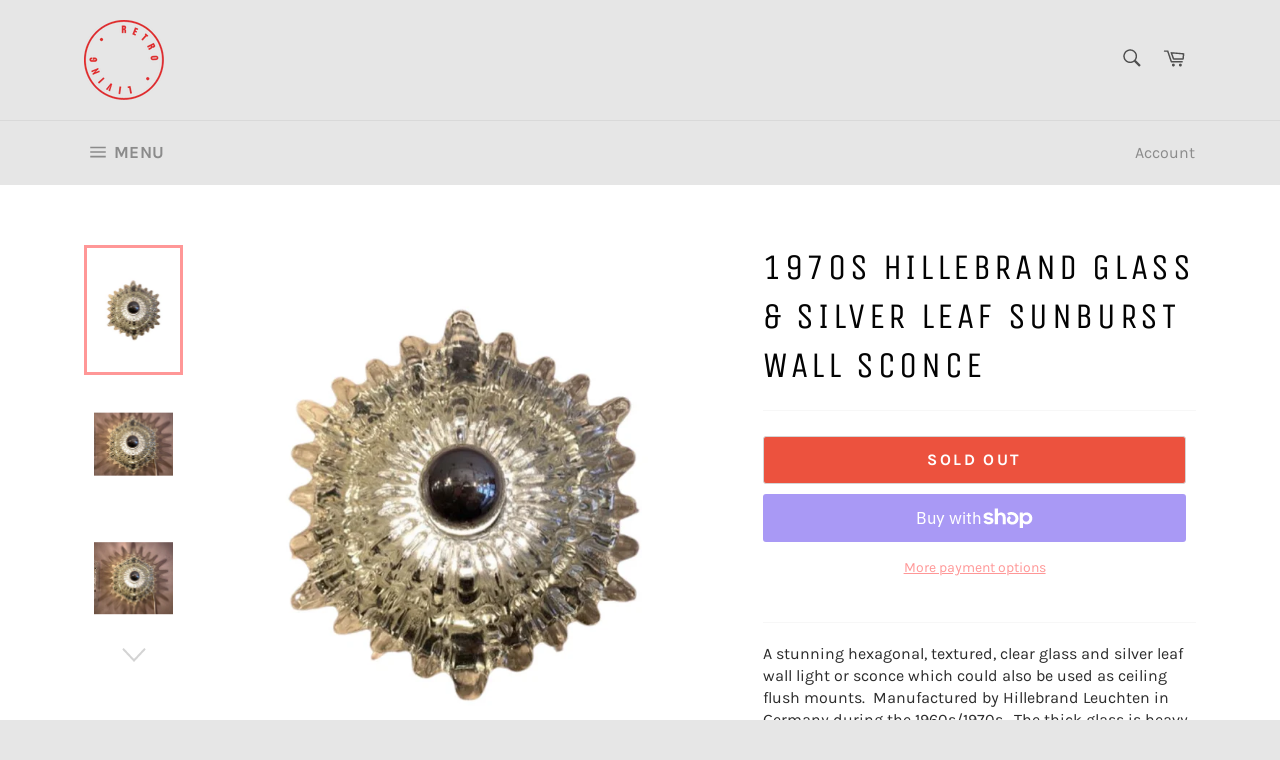

--- FILE ---
content_type: text/html; charset=utf-8
request_url: https://retroliving.co.uk/products/1970s-hillebrand-glass-wall-light-4-available
body_size: 34757
content:
<!doctype html>
<html class="no-js" lang="en">
<head>

  <meta charset="utf-8">
  <meta http-equiv="X-UA-Compatible" content="IE=edge,chrome=1">
  <meta name="viewport" content="width=device-width,initial-scale=1">
  <meta name="google-site-verification" content="8GsUO5DlP46Z6z9ZvCRQX4gwOmujdcF5sX7WOZlaWvM" />
  <meta name="p:domain_verify" content="c85c0fdbef5bd84064609210a71e6f42"/>
  <meta name="theme-color" content="#e6e6e6">

  
    <link rel="shortcut icon" href="//retroliving.co.uk/cdn/shop/files/logo_32x32.png?v=1613524084" type="image/png">
  

  <link rel="canonical" href="https://retroliving.co.uk/products/1970s-hillebrand-glass-wall-light-4-available">
  <title>
  1970s Hillebrand Glass &amp; Silver Leaf Sunburst Wall Sconce &ndash; retro living uk
  </title>

  
    <meta name="description" content="A stunning hexagonal, textured, clear glass and silver leaf wall light or sconce which could also be used as ceiling flush mounts.  Manufactured by Hillebrand Leuchten in Germany during the 1960s/1970s.  The thick glass is heavy with a deep textured sunburst shaped pattern.  A single E26/E27 silver-capped bulb sits in ">
  

  <!-- /snippets/social-meta-tags.liquid -->




<meta property="og:site_name" content="retro living uk">
<meta property="og:url" content="https://retroliving.co.uk/products/1970s-hillebrand-glass-wall-light-4-available">
<meta property="og:title" content="1970s Hillebrand Glass & Silver Leaf Sunburst Wall Sconce">
<meta property="og:type" content="product">
<meta property="og:description" content="A stunning hexagonal, textured, clear glass and silver leaf wall light or sconce which could also be used as ceiling flush mounts.  Manufactured by Hillebrand Leuchten in Germany during the 1960s/1970s.  The thick glass is heavy with a deep textured sunburst shaped pattern.  A single E26/E27 silver-capped bulb sits in ">

  <meta property="og:price:amount" content="485.00">
  <meta property="og:price:currency" content="GBP">

<meta property="og:image" content="http://retroliving.co.uk/cdn/shop/products/1970sGermanHillebrandTexturedGlasswithreflectivesilverleafonthereverseWallLightWallSconce_1200x1200.jpg?v=1626851578"><meta property="og:image" content="http://retroliving.co.uk/cdn/shop/products/1970sGermanHillebrandTexturedGlasswithreflectivesilverleafonthereverseWallLightWallSconce1_1200x1200.jpg?v=1626851578"><meta property="og:image" content="http://retroliving.co.uk/cdn/shop/products/1970sGermanHillebrandTexturedGlasswithreflectivesilverleafonthereverseWallLightWallSconce6_1200x1200.jpg?v=1626851578">
<meta property="og:image:secure_url" content="https://retroliving.co.uk/cdn/shop/products/1970sGermanHillebrandTexturedGlasswithreflectivesilverleafonthereverseWallLightWallSconce_1200x1200.jpg?v=1626851578"><meta property="og:image:secure_url" content="https://retroliving.co.uk/cdn/shop/products/1970sGermanHillebrandTexturedGlasswithreflectivesilverleafonthereverseWallLightWallSconce1_1200x1200.jpg?v=1626851578"><meta property="og:image:secure_url" content="https://retroliving.co.uk/cdn/shop/products/1970sGermanHillebrandTexturedGlasswithreflectivesilverleafonthereverseWallLightWallSconce6_1200x1200.jpg?v=1626851578">


<meta name="twitter:card" content="summary_large_image">
<meta name="twitter:title" content="1970s Hillebrand Glass & Silver Leaf Sunburst Wall Sconce">
<meta name="twitter:description" content="A stunning hexagonal, textured, clear glass and silver leaf wall light or sconce which could also be used as ceiling flush mounts.  Manufactured by Hillebrand Leuchten in Germany during the 1960s/1970s.  The thick glass is heavy with a deep textured sunburst shaped pattern.  A single E26/E27 silver-capped bulb sits in ">


  <script>
    document.documentElement.className = document.documentElement.className.replace('no-js', 'js');
  </script>

  <link href="//retroliving.co.uk/cdn/shop/t/4/assets/theme.scss.css?v=159677215299587094641725183010" rel="stylesheet" type="text/css" media="all" />
  
    <style>
    .page-width {
  	@include clearfix();
  	max-width: 90%;
  	margin: 0 auto;
	}
	</style>
  
  

  <script>
    window.theme = window.theme || {};

    theme.strings = {
      stockAvailable: "1 available",
      addToCart: "Add to Cart",
      soldOut: "Sold Out",
      unavailable: "Unavailable",
      noStockAvailable: "The item could not be added to your cart because there are not enough in stock.",
      willNotShipUntil: "Will not ship until [date]",
      willBeInStockAfter: "Will be in stock after [date]",
      totalCartDiscount: "You're saving [savings]",
      addressError: "Error looking up that address",
      addressNoResults: "No results for that address",
      addressQueryLimit: "You have exceeded the Google API usage limit. Consider upgrading to a \u003ca href=\"https:\/\/developers.google.com\/maps\/premium\/usage-limits\"\u003ePremium Plan\u003c\/a\u003e.",
      authError: "There was a problem authenticating your Google Maps API Key.",
      slideNumber: "Slide [slide_number], current"
    };
  </script>

  <script src="//retroliving.co.uk/cdn/shop/t/4/assets/lazysizes.min.js?v=56045284683979784691563129980" async="async"></script>

  

  <script src="//retroliving.co.uk/cdn/shop/t/4/assets/vendor.js?v=59352919779726365461563129980" defer="defer"></script>

  
    <script>
      window.theme = window.theme || {};
      theme.moneyFormat = "£{{amount}}";
    </script>
  

  <script src="//retroliving.co.uk/cdn/shop/t/4/assets/theme.js?v=33526341595114328801563129980" defer="defer"></script>

  <script>window.performance && window.performance.mark && window.performance.mark('shopify.content_for_header.start');</script><meta name="google-site-verification" content="6Ys0zptOP7ebuCn4Z5Ze2JacM-3pGnXFJVUBsYlDgPo">
<meta id="shopify-digital-wallet" name="shopify-digital-wallet" content="/7393214535/digital_wallets/dialog">
<meta name="shopify-checkout-api-token" content="4676d3a4e42f2f8f5708338e21431380">
<meta id="in-context-paypal-metadata" data-shop-id="7393214535" data-venmo-supported="false" data-environment="production" data-locale="en_US" data-paypal-v4="true" data-currency="GBP">
<link rel="alternate" type="application/json+oembed" href="https://retroliving.co.uk/products/1970s-hillebrand-glass-wall-light-4-available.oembed">
<script async="async" src="/checkouts/internal/preloads.js?locale=en-GB"></script>
<link rel="preconnect" href="https://shop.app" crossorigin="anonymous">
<script async="async" src="https://shop.app/checkouts/internal/preloads.js?locale=en-GB&shop_id=7393214535" crossorigin="anonymous"></script>
<script id="apple-pay-shop-capabilities" type="application/json">{"shopId":7393214535,"countryCode":"GB","currencyCode":"GBP","merchantCapabilities":["supports3DS"],"merchantId":"gid:\/\/shopify\/Shop\/7393214535","merchantName":"retro living uk","requiredBillingContactFields":["postalAddress","email","phone"],"requiredShippingContactFields":["postalAddress","email","phone"],"shippingType":"shipping","supportedNetworks":["visa","maestro","masterCard","amex","discover","elo"],"total":{"type":"pending","label":"retro living uk","amount":"1.00"},"shopifyPaymentsEnabled":true,"supportsSubscriptions":true}</script>
<script id="shopify-features" type="application/json">{"accessToken":"4676d3a4e42f2f8f5708338e21431380","betas":["rich-media-storefront-analytics"],"domain":"retroliving.co.uk","predictiveSearch":true,"shopId":7393214535,"locale":"en"}</script>
<script>var Shopify = Shopify || {};
Shopify.shop = "retro-living-uk.myshopify.com";
Shopify.locale = "en";
Shopify.currency = {"active":"GBP","rate":"1.0"};
Shopify.country = "GB";
Shopify.theme = {"name":"Venture","id":42829643847,"schema_name":"Venture","schema_version":"9.3.0","theme_store_id":775,"role":"main"};
Shopify.theme.handle = "null";
Shopify.theme.style = {"id":null,"handle":null};
Shopify.cdnHost = "retroliving.co.uk/cdn";
Shopify.routes = Shopify.routes || {};
Shopify.routes.root = "/";</script>
<script type="module">!function(o){(o.Shopify=o.Shopify||{}).modules=!0}(window);</script>
<script>!function(o){function n(){var o=[];function n(){o.push(Array.prototype.slice.apply(arguments))}return n.q=o,n}var t=o.Shopify=o.Shopify||{};t.loadFeatures=n(),t.autoloadFeatures=n()}(window);</script>
<script>
  window.ShopifyPay = window.ShopifyPay || {};
  window.ShopifyPay.apiHost = "shop.app\/pay";
  window.ShopifyPay.redirectState = null;
</script>
<script id="shop-js-analytics" type="application/json">{"pageType":"product"}</script>
<script defer="defer" async type="module" src="//retroliving.co.uk/cdn/shopifycloud/shop-js/modules/v2/client.init-shop-cart-sync_IZsNAliE.en.esm.js"></script>
<script defer="defer" async type="module" src="//retroliving.co.uk/cdn/shopifycloud/shop-js/modules/v2/chunk.common_0OUaOowp.esm.js"></script>
<script type="module">
  await import("//retroliving.co.uk/cdn/shopifycloud/shop-js/modules/v2/client.init-shop-cart-sync_IZsNAliE.en.esm.js");
await import("//retroliving.co.uk/cdn/shopifycloud/shop-js/modules/v2/chunk.common_0OUaOowp.esm.js");

  window.Shopify.SignInWithShop?.initShopCartSync?.({"fedCMEnabled":true,"windoidEnabled":true});

</script>
<script>
  window.Shopify = window.Shopify || {};
  if (!window.Shopify.featureAssets) window.Shopify.featureAssets = {};
  window.Shopify.featureAssets['shop-js'] = {"shop-cart-sync":["modules/v2/client.shop-cart-sync_DLOhI_0X.en.esm.js","modules/v2/chunk.common_0OUaOowp.esm.js"],"init-fed-cm":["modules/v2/client.init-fed-cm_C6YtU0w6.en.esm.js","modules/v2/chunk.common_0OUaOowp.esm.js"],"shop-button":["modules/v2/client.shop-button_BCMx7GTG.en.esm.js","modules/v2/chunk.common_0OUaOowp.esm.js"],"shop-cash-offers":["modules/v2/client.shop-cash-offers_BT26qb5j.en.esm.js","modules/v2/chunk.common_0OUaOowp.esm.js","modules/v2/chunk.modal_CGo_dVj3.esm.js"],"init-windoid":["modules/v2/client.init-windoid_B9PkRMql.en.esm.js","modules/v2/chunk.common_0OUaOowp.esm.js"],"init-shop-email-lookup-coordinator":["modules/v2/client.init-shop-email-lookup-coordinator_DZkqjsbU.en.esm.js","modules/v2/chunk.common_0OUaOowp.esm.js"],"shop-toast-manager":["modules/v2/client.shop-toast-manager_Di2EnuM7.en.esm.js","modules/v2/chunk.common_0OUaOowp.esm.js"],"shop-login-button":["modules/v2/client.shop-login-button_BtqW_SIO.en.esm.js","modules/v2/chunk.common_0OUaOowp.esm.js","modules/v2/chunk.modal_CGo_dVj3.esm.js"],"avatar":["modules/v2/client.avatar_BTnouDA3.en.esm.js"],"pay-button":["modules/v2/client.pay-button_CWa-C9R1.en.esm.js","modules/v2/chunk.common_0OUaOowp.esm.js"],"init-shop-cart-sync":["modules/v2/client.init-shop-cart-sync_IZsNAliE.en.esm.js","modules/v2/chunk.common_0OUaOowp.esm.js"],"init-customer-accounts":["modules/v2/client.init-customer-accounts_DenGwJTU.en.esm.js","modules/v2/client.shop-login-button_BtqW_SIO.en.esm.js","modules/v2/chunk.common_0OUaOowp.esm.js","modules/v2/chunk.modal_CGo_dVj3.esm.js"],"init-shop-for-new-customer-accounts":["modules/v2/client.init-shop-for-new-customer-accounts_JdHXxpS9.en.esm.js","modules/v2/client.shop-login-button_BtqW_SIO.en.esm.js","modules/v2/chunk.common_0OUaOowp.esm.js","modules/v2/chunk.modal_CGo_dVj3.esm.js"],"init-customer-accounts-sign-up":["modules/v2/client.init-customer-accounts-sign-up_D6__K_p8.en.esm.js","modules/v2/client.shop-login-button_BtqW_SIO.en.esm.js","modules/v2/chunk.common_0OUaOowp.esm.js","modules/v2/chunk.modal_CGo_dVj3.esm.js"],"checkout-modal":["modules/v2/client.checkout-modal_C_ZQDY6s.en.esm.js","modules/v2/chunk.common_0OUaOowp.esm.js","modules/v2/chunk.modal_CGo_dVj3.esm.js"],"shop-follow-button":["modules/v2/client.shop-follow-button_XetIsj8l.en.esm.js","modules/v2/chunk.common_0OUaOowp.esm.js","modules/v2/chunk.modal_CGo_dVj3.esm.js"],"lead-capture":["modules/v2/client.lead-capture_DvA72MRN.en.esm.js","modules/v2/chunk.common_0OUaOowp.esm.js","modules/v2/chunk.modal_CGo_dVj3.esm.js"],"shop-login":["modules/v2/client.shop-login_ClXNxyh6.en.esm.js","modules/v2/chunk.common_0OUaOowp.esm.js","modules/v2/chunk.modal_CGo_dVj3.esm.js"],"payment-terms":["modules/v2/client.payment-terms_CNlwjfZz.en.esm.js","modules/v2/chunk.common_0OUaOowp.esm.js","modules/v2/chunk.modal_CGo_dVj3.esm.js"]};
</script>
<script id="__st">var __st={"a":7393214535,"offset":0,"reqid":"0f42c2e8-4a6e-4149-b5d6-3f064df24d7b-1768450349","pageurl":"retroliving.co.uk\/products\/1970s-hillebrand-glass-wall-light-4-available","u":"7d92d6b5df84","p":"product","rtyp":"product","rid":6912030539942};</script>
<script>window.ShopifyPaypalV4VisibilityTracking = true;</script>
<script id="captcha-bootstrap">!function(){'use strict';const t='contact',e='account',n='new_comment',o=[[t,t],['blogs',n],['comments',n],[t,'customer']],c=[[e,'customer_login'],[e,'guest_login'],[e,'recover_customer_password'],[e,'create_customer']],r=t=>t.map((([t,e])=>`form[action*='/${t}']:not([data-nocaptcha='true']) input[name='form_type'][value='${e}']`)).join(','),a=t=>()=>t?[...document.querySelectorAll(t)].map((t=>t.form)):[];function s(){const t=[...o],e=r(t);return a(e)}const i='password',u='form_key',d=['recaptcha-v3-token','g-recaptcha-response','h-captcha-response',i],f=()=>{try{return window.sessionStorage}catch{return}},m='__shopify_v',_=t=>t.elements[u];function p(t,e,n=!1){try{const o=window.sessionStorage,c=JSON.parse(o.getItem(e)),{data:r}=function(t){const{data:e,action:n}=t;return t[m]||n?{data:e,action:n}:{data:t,action:n}}(c);for(const[e,n]of Object.entries(r))t.elements[e]&&(t.elements[e].value=n);n&&o.removeItem(e)}catch(o){console.error('form repopulation failed',{error:o})}}const l='form_type',E='cptcha';function T(t){t.dataset[E]=!0}const w=window,h=w.document,L='Shopify',v='ce_forms',y='captcha';let A=!1;((t,e)=>{const n=(g='f06e6c50-85a8-45c8-87d0-21a2b65856fe',I='https://cdn.shopify.com/shopifycloud/storefront-forms-hcaptcha/ce_storefront_forms_captcha_hcaptcha.v1.5.2.iife.js',D={infoText:'Protected by hCaptcha',privacyText:'Privacy',termsText:'Terms'},(t,e,n)=>{const o=w[L][v],c=o.bindForm;if(c)return c(t,g,e,D).then(n);var r;o.q.push([[t,g,e,D],n]),r=I,A||(h.body.append(Object.assign(h.createElement('script'),{id:'captcha-provider',async:!0,src:r})),A=!0)});var g,I,D;w[L]=w[L]||{},w[L][v]=w[L][v]||{},w[L][v].q=[],w[L][y]=w[L][y]||{},w[L][y].protect=function(t,e){n(t,void 0,e),T(t)},Object.freeze(w[L][y]),function(t,e,n,w,h,L){const[v,y,A,g]=function(t,e,n){const i=e?o:[],u=t?c:[],d=[...i,...u],f=r(d),m=r(i),_=r(d.filter((([t,e])=>n.includes(e))));return[a(f),a(m),a(_),s()]}(w,h,L),I=t=>{const e=t.target;return e instanceof HTMLFormElement?e:e&&e.form},D=t=>v().includes(t);t.addEventListener('submit',(t=>{const e=I(t);if(!e)return;const n=D(e)&&!e.dataset.hcaptchaBound&&!e.dataset.recaptchaBound,o=_(e),c=g().includes(e)&&(!o||!o.value);(n||c)&&t.preventDefault(),c&&!n&&(function(t){try{if(!f())return;!function(t){const e=f();if(!e)return;const n=_(t);if(!n)return;const o=n.value;o&&e.removeItem(o)}(t);const e=Array.from(Array(32),(()=>Math.random().toString(36)[2])).join('');!function(t,e){_(t)||t.append(Object.assign(document.createElement('input'),{type:'hidden',name:u})),t.elements[u].value=e}(t,e),function(t,e){const n=f();if(!n)return;const o=[...t.querySelectorAll(`input[type='${i}']`)].map((({name:t})=>t)),c=[...d,...o],r={};for(const[a,s]of new FormData(t).entries())c.includes(a)||(r[a]=s);n.setItem(e,JSON.stringify({[m]:1,action:t.action,data:r}))}(t,e)}catch(e){console.error('failed to persist form',e)}}(e),e.submit())}));const S=(t,e)=>{t&&!t.dataset[E]&&(n(t,e.some((e=>e===t))),T(t))};for(const o of['focusin','change'])t.addEventListener(o,(t=>{const e=I(t);D(e)&&S(e,y())}));const B=e.get('form_key'),M=e.get(l),P=B&&M;t.addEventListener('DOMContentLoaded',(()=>{const t=y();if(P)for(const e of t)e.elements[l].value===M&&p(e,B);[...new Set([...A(),...v().filter((t=>'true'===t.dataset.shopifyCaptcha))])].forEach((e=>S(e,t)))}))}(h,new URLSearchParams(w.location.search),n,t,e,['guest_login'])})(!0,!0)}();</script>
<script integrity="sha256-4kQ18oKyAcykRKYeNunJcIwy7WH5gtpwJnB7kiuLZ1E=" data-source-attribution="shopify.loadfeatures" defer="defer" src="//retroliving.co.uk/cdn/shopifycloud/storefront/assets/storefront/load_feature-a0a9edcb.js" crossorigin="anonymous"></script>
<script crossorigin="anonymous" defer="defer" src="//retroliving.co.uk/cdn/shopifycloud/storefront/assets/shopify_pay/storefront-65b4c6d7.js?v=20250812"></script>
<script data-source-attribution="shopify.dynamic_checkout.dynamic.init">var Shopify=Shopify||{};Shopify.PaymentButton=Shopify.PaymentButton||{isStorefrontPortableWallets:!0,init:function(){window.Shopify.PaymentButton.init=function(){};var t=document.createElement("script");t.src="https://retroliving.co.uk/cdn/shopifycloud/portable-wallets/latest/portable-wallets.en.js",t.type="module",document.head.appendChild(t)}};
</script>
<script data-source-attribution="shopify.dynamic_checkout.buyer_consent">
  function portableWalletsHideBuyerConsent(e){var t=document.getElementById("shopify-buyer-consent"),n=document.getElementById("shopify-subscription-policy-button");t&&n&&(t.classList.add("hidden"),t.setAttribute("aria-hidden","true"),n.removeEventListener("click",e))}function portableWalletsShowBuyerConsent(e){var t=document.getElementById("shopify-buyer-consent"),n=document.getElementById("shopify-subscription-policy-button");t&&n&&(t.classList.remove("hidden"),t.removeAttribute("aria-hidden"),n.addEventListener("click",e))}window.Shopify?.PaymentButton&&(window.Shopify.PaymentButton.hideBuyerConsent=portableWalletsHideBuyerConsent,window.Shopify.PaymentButton.showBuyerConsent=portableWalletsShowBuyerConsent);
</script>
<script>
  function portableWalletsCleanup(e){e&&e.src&&console.error("Failed to load portable wallets script "+e.src);var t=document.querySelectorAll("shopify-accelerated-checkout .shopify-payment-button__skeleton, shopify-accelerated-checkout-cart .wallet-cart-button__skeleton"),e=document.getElementById("shopify-buyer-consent");for(let e=0;e<t.length;e++)t[e].remove();e&&e.remove()}function portableWalletsNotLoadedAsModule(e){e instanceof ErrorEvent&&"string"==typeof e.message&&e.message.includes("import.meta")&&"string"==typeof e.filename&&e.filename.includes("portable-wallets")&&(window.removeEventListener("error",portableWalletsNotLoadedAsModule),window.Shopify.PaymentButton.failedToLoad=e,"loading"===document.readyState?document.addEventListener("DOMContentLoaded",window.Shopify.PaymentButton.init):window.Shopify.PaymentButton.init())}window.addEventListener("error",portableWalletsNotLoadedAsModule);
</script>

<script type="module" src="https://retroliving.co.uk/cdn/shopifycloud/portable-wallets/latest/portable-wallets.en.js" onError="portableWalletsCleanup(this)" crossorigin="anonymous"></script>
<script nomodule>
  document.addEventListener("DOMContentLoaded", portableWalletsCleanup);
</script>

<script id='scb4127' type='text/javascript' async='' src='https://retroliving.co.uk/cdn/shopifycloud/privacy-banner/storefront-banner.js'></script><link id="shopify-accelerated-checkout-styles" rel="stylesheet" media="screen" href="https://retroliving.co.uk/cdn/shopifycloud/portable-wallets/latest/accelerated-checkout-backwards-compat.css" crossorigin="anonymous">
<style id="shopify-accelerated-checkout-cart">
        #shopify-buyer-consent {
  margin-top: 1em;
  display: inline-block;
  width: 100%;
}

#shopify-buyer-consent.hidden {
  display: none;
}

#shopify-subscription-policy-button {
  background: none;
  border: none;
  padding: 0;
  text-decoration: underline;
  font-size: inherit;
  cursor: pointer;
}

#shopify-subscription-policy-button::before {
  box-shadow: none;
}

      </style>

<script>window.performance && window.performance.mark && window.performance.mark('shopify.content_for_header.end');</script>

<!-- Google tag (gtag.js) -->
<script async src="https://www.googletagmanager.com/gtag/js?id=G-Z6SDYYG40M"></script>
<script>
  window.dataLayer = window.dataLayer || [];
  function gtag(){dataLayer.push(arguments);}
  gtag('js', new Date());

  gtag('config', 'G-Z6SDYYG40M');
</script>
<link href="https://monorail-edge.shopifysvc.com" rel="dns-prefetch">
<script>(function(){if ("sendBeacon" in navigator && "performance" in window) {try {var session_token_from_headers = performance.getEntriesByType('navigation')[0].serverTiming.find(x => x.name == '_s').description;} catch {var session_token_from_headers = undefined;}var session_cookie_matches = document.cookie.match(/_shopify_s=([^;]*)/);var session_token_from_cookie = session_cookie_matches && session_cookie_matches.length === 2 ? session_cookie_matches[1] : "";var session_token = session_token_from_headers || session_token_from_cookie || "";function handle_abandonment_event(e) {var entries = performance.getEntries().filter(function(entry) {return /monorail-edge.shopifysvc.com/.test(entry.name);});if (!window.abandonment_tracked && entries.length === 0) {window.abandonment_tracked = true;var currentMs = Date.now();var navigation_start = performance.timing.navigationStart;var payload = {shop_id: 7393214535,url: window.location.href,navigation_start,duration: currentMs - navigation_start,session_token,page_type: "product"};window.navigator.sendBeacon("https://monorail-edge.shopifysvc.com/v1/produce", JSON.stringify({schema_id: "online_store_buyer_site_abandonment/1.1",payload: payload,metadata: {event_created_at_ms: currentMs,event_sent_at_ms: currentMs}}));}}window.addEventListener('pagehide', handle_abandonment_event);}}());</script>
<script id="web-pixels-manager-setup">(function e(e,d,r,n,o){if(void 0===o&&(o={}),!Boolean(null===(a=null===(i=window.Shopify)||void 0===i?void 0:i.analytics)||void 0===a?void 0:a.replayQueue)){var i,a;window.Shopify=window.Shopify||{};var t=window.Shopify;t.analytics=t.analytics||{};var s=t.analytics;s.replayQueue=[],s.publish=function(e,d,r){return s.replayQueue.push([e,d,r]),!0};try{self.performance.mark("wpm:start")}catch(e){}var l=function(){var e={modern:/Edge?\/(1{2}[4-9]|1[2-9]\d|[2-9]\d{2}|\d{4,})\.\d+(\.\d+|)|Firefox\/(1{2}[4-9]|1[2-9]\d|[2-9]\d{2}|\d{4,})\.\d+(\.\d+|)|Chrom(ium|e)\/(9{2}|\d{3,})\.\d+(\.\d+|)|(Maci|X1{2}).+ Version\/(15\.\d+|(1[6-9]|[2-9]\d|\d{3,})\.\d+)([,.]\d+|)( \(\w+\)|)( Mobile\/\w+|) Safari\/|Chrome.+OPR\/(9{2}|\d{3,})\.\d+\.\d+|(CPU[ +]OS|iPhone[ +]OS|CPU[ +]iPhone|CPU IPhone OS|CPU iPad OS)[ +]+(15[._]\d+|(1[6-9]|[2-9]\d|\d{3,})[._]\d+)([._]\d+|)|Android:?[ /-](13[3-9]|1[4-9]\d|[2-9]\d{2}|\d{4,})(\.\d+|)(\.\d+|)|Android.+Firefox\/(13[5-9]|1[4-9]\d|[2-9]\d{2}|\d{4,})\.\d+(\.\d+|)|Android.+Chrom(ium|e)\/(13[3-9]|1[4-9]\d|[2-9]\d{2}|\d{4,})\.\d+(\.\d+|)|SamsungBrowser\/([2-9]\d|\d{3,})\.\d+/,legacy:/Edge?\/(1[6-9]|[2-9]\d|\d{3,})\.\d+(\.\d+|)|Firefox\/(5[4-9]|[6-9]\d|\d{3,})\.\d+(\.\d+|)|Chrom(ium|e)\/(5[1-9]|[6-9]\d|\d{3,})\.\d+(\.\d+|)([\d.]+$|.*Safari\/(?![\d.]+ Edge\/[\d.]+$))|(Maci|X1{2}).+ Version\/(10\.\d+|(1[1-9]|[2-9]\d|\d{3,})\.\d+)([,.]\d+|)( \(\w+\)|)( Mobile\/\w+|) Safari\/|Chrome.+OPR\/(3[89]|[4-9]\d|\d{3,})\.\d+\.\d+|(CPU[ +]OS|iPhone[ +]OS|CPU[ +]iPhone|CPU IPhone OS|CPU iPad OS)[ +]+(10[._]\d+|(1[1-9]|[2-9]\d|\d{3,})[._]\d+)([._]\d+|)|Android:?[ /-](13[3-9]|1[4-9]\d|[2-9]\d{2}|\d{4,})(\.\d+|)(\.\d+|)|Mobile Safari.+OPR\/([89]\d|\d{3,})\.\d+\.\d+|Android.+Firefox\/(13[5-9]|1[4-9]\d|[2-9]\d{2}|\d{4,})\.\d+(\.\d+|)|Android.+Chrom(ium|e)\/(13[3-9]|1[4-9]\d|[2-9]\d{2}|\d{4,})\.\d+(\.\d+|)|Android.+(UC? ?Browser|UCWEB|U3)[ /]?(15\.([5-9]|\d{2,})|(1[6-9]|[2-9]\d|\d{3,})\.\d+)\.\d+|SamsungBrowser\/(5\.\d+|([6-9]|\d{2,})\.\d+)|Android.+MQ{2}Browser\/(14(\.(9|\d{2,})|)|(1[5-9]|[2-9]\d|\d{3,})(\.\d+|))(\.\d+|)|K[Aa][Ii]OS\/(3\.\d+|([4-9]|\d{2,})\.\d+)(\.\d+|)/},d=e.modern,r=e.legacy,n=navigator.userAgent;return n.match(d)?"modern":n.match(r)?"legacy":"unknown"}(),u="modern"===l?"modern":"legacy",c=(null!=n?n:{modern:"",legacy:""})[u],f=function(e){return[e.baseUrl,"/wpm","/b",e.hashVersion,"modern"===e.buildTarget?"m":"l",".js"].join("")}({baseUrl:d,hashVersion:r,buildTarget:u}),m=function(e){var d=e.version,r=e.bundleTarget,n=e.surface,o=e.pageUrl,i=e.monorailEndpoint;return{emit:function(e){var a=e.status,t=e.errorMsg,s=(new Date).getTime(),l=JSON.stringify({metadata:{event_sent_at_ms:s},events:[{schema_id:"web_pixels_manager_load/3.1",payload:{version:d,bundle_target:r,page_url:o,status:a,surface:n,error_msg:t},metadata:{event_created_at_ms:s}}]});if(!i)return console&&console.warn&&console.warn("[Web Pixels Manager] No Monorail endpoint provided, skipping logging."),!1;try{return self.navigator.sendBeacon.bind(self.navigator)(i,l)}catch(e){}var u=new XMLHttpRequest;try{return u.open("POST",i,!0),u.setRequestHeader("Content-Type","text/plain"),u.send(l),!0}catch(e){return console&&console.warn&&console.warn("[Web Pixels Manager] Got an unhandled error while logging to Monorail."),!1}}}}({version:r,bundleTarget:l,surface:e.surface,pageUrl:self.location.href,monorailEndpoint:e.monorailEndpoint});try{o.browserTarget=l,function(e){var d=e.src,r=e.async,n=void 0===r||r,o=e.onload,i=e.onerror,a=e.sri,t=e.scriptDataAttributes,s=void 0===t?{}:t,l=document.createElement("script"),u=document.querySelector("head"),c=document.querySelector("body");if(l.async=n,l.src=d,a&&(l.integrity=a,l.crossOrigin="anonymous"),s)for(var f in s)if(Object.prototype.hasOwnProperty.call(s,f))try{l.dataset[f]=s[f]}catch(e){}if(o&&l.addEventListener("load",o),i&&l.addEventListener("error",i),u)u.appendChild(l);else{if(!c)throw new Error("Did not find a head or body element to append the script");c.appendChild(l)}}({src:f,async:!0,onload:function(){if(!function(){var e,d;return Boolean(null===(d=null===(e=window.Shopify)||void 0===e?void 0:e.analytics)||void 0===d?void 0:d.initialized)}()){var d=window.webPixelsManager.init(e)||void 0;if(d){var r=window.Shopify.analytics;r.replayQueue.forEach((function(e){var r=e[0],n=e[1],o=e[2];d.publishCustomEvent(r,n,o)})),r.replayQueue=[],r.publish=d.publishCustomEvent,r.visitor=d.visitor,r.initialized=!0}}},onerror:function(){return m.emit({status:"failed",errorMsg:"".concat(f," has failed to load")})},sri:function(e){var d=/^sha384-[A-Za-z0-9+/=]+$/;return"string"==typeof e&&d.test(e)}(c)?c:"",scriptDataAttributes:o}),m.emit({status:"loading"})}catch(e){m.emit({status:"failed",errorMsg:(null==e?void 0:e.message)||"Unknown error"})}}})({shopId: 7393214535,storefrontBaseUrl: "https://retroliving.co.uk",extensionsBaseUrl: "https://extensions.shopifycdn.com/cdn/shopifycloud/web-pixels-manager",monorailEndpoint: "https://monorail-edge.shopifysvc.com/unstable/produce_batch",surface: "storefront-renderer",enabledBetaFlags: ["2dca8a86"],webPixelsConfigList: [{"id":"934248825","configuration":"{\"config\":\"{\\\"pixel_id\\\":\\\"G-Z6SDYYG40M\\\",\\\"target_country\\\":\\\"GB\\\",\\\"gtag_events\\\":[{\\\"type\\\":\\\"search\\\",\\\"action_label\\\":\\\"G-Z6SDYYG40M\\\"},{\\\"type\\\":\\\"begin_checkout\\\",\\\"action_label\\\":\\\"G-Z6SDYYG40M\\\"},{\\\"type\\\":\\\"view_item\\\",\\\"action_label\\\":[\\\"G-Z6SDYYG40M\\\",\\\"MC-JHBWQVS3CD\\\"]},{\\\"type\\\":\\\"purchase\\\",\\\"action_label\\\":[\\\"G-Z6SDYYG40M\\\",\\\"MC-JHBWQVS3CD\\\"]},{\\\"type\\\":\\\"page_view\\\",\\\"action_label\\\":[\\\"G-Z6SDYYG40M\\\",\\\"MC-JHBWQVS3CD\\\"]},{\\\"type\\\":\\\"add_payment_info\\\",\\\"action_label\\\":\\\"G-Z6SDYYG40M\\\"},{\\\"type\\\":\\\"add_to_cart\\\",\\\"action_label\\\":\\\"G-Z6SDYYG40M\\\"}],\\\"enable_monitoring_mode\\\":false}\"}","eventPayloadVersion":"v1","runtimeContext":"OPEN","scriptVersion":"b2a88bafab3e21179ed38636efcd8a93","type":"APP","apiClientId":1780363,"privacyPurposes":[],"dataSharingAdjustments":{"protectedCustomerApprovalScopes":["read_customer_address","read_customer_email","read_customer_name","read_customer_personal_data","read_customer_phone"]}},{"id":"210043131","configuration":"{\"pixel_id\":\"397387761708889\",\"pixel_type\":\"facebook_pixel\",\"metaapp_system_user_token\":\"-\"}","eventPayloadVersion":"v1","runtimeContext":"OPEN","scriptVersion":"ca16bc87fe92b6042fbaa3acc2fbdaa6","type":"APP","apiClientId":2329312,"privacyPurposes":["ANALYTICS","MARKETING","SALE_OF_DATA"],"dataSharingAdjustments":{"protectedCustomerApprovalScopes":["read_customer_address","read_customer_email","read_customer_name","read_customer_personal_data","read_customer_phone"]}},{"id":"75563259","configuration":"{\"tagID\":\"2613386023770\"}","eventPayloadVersion":"v1","runtimeContext":"STRICT","scriptVersion":"18031546ee651571ed29edbe71a3550b","type":"APP","apiClientId":3009811,"privacyPurposes":["ANALYTICS","MARKETING","SALE_OF_DATA"],"dataSharingAdjustments":{"protectedCustomerApprovalScopes":["read_customer_address","read_customer_email","read_customer_name","read_customer_personal_data","read_customer_phone"]}},{"id":"shopify-app-pixel","configuration":"{}","eventPayloadVersion":"v1","runtimeContext":"STRICT","scriptVersion":"0450","apiClientId":"shopify-pixel","type":"APP","privacyPurposes":["ANALYTICS","MARKETING"]},{"id":"shopify-custom-pixel","eventPayloadVersion":"v1","runtimeContext":"LAX","scriptVersion":"0450","apiClientId":"shopify-pixel","type":"CUSTOM","privacyPurposes":["ANALYTICS","MARKETING"]}],isMerchantRequest: false,initData: {"shop":{"name":"retro living uk","paymentSettings":{"currencyCode":"GBP"},"myshopifyDomain":"retro-living-uk.myshopify.com","countryCode":"GB","storefrontUrl":"https:\/\/retroliving.co.uk"},"customer":null,"cart":null,"checkout":null,"productVariants":[{"price":{"amount":485.0,"currencyCode":"GBP"},"product":{"title":"1970s Hillebrand Glass \u0026 Silver Leaf Sunburst Wall Sconce","vendor":"retro living uk","id":"6912030539942","untranslatedTitle":"1970s Hillebrand Glass \u0026 Silver Leaf Sunburst Wall Sconce","url":"\/products\/1970s-hillebrand-glass-wall-light-4-available","type":"wall lights"},"id":"40700714582182","image":{"src":"\/\/retroliving.co.uk\/cdn\/shop\/products\/1970sGermanHillebrandTexturedGlasswithreflectivesilverleafonthereverseWallLightWallSconce.jpg?v=1626851578"},"sku":"","title":"Default Title","untranslatedTitle":"Default Title"}],"purchasingCompany":null},},"https://retroliving.co.uk/cdn","7cecd0b6w90c54c6cpe92089d5m57a67346",{"modern":"","legacy":""},{"shopId":"7393214535","storefrontBaseUrl":"https:\/\/retroliving.co.uk","extensionBaseUrl":"https:\/\/extensions.shopifycdn.com\/cdn\/shopifycloud\/web-pixels-manager","surface":"storefront-renderer","enabledBetaFlags":"[\"2dca8a86\"]","isMerchantRequest":"false","hashVersion":"7cecd0b6w90c54c6cpe92089d5m57a67346","publish":"custom","events":"[[\"page_viewed\",{}],[\"product_viewed\",{\"productVariant\":{\"price\":{\"amount\":485.0,\"currencyCode\":\"GBP\"},\"product\":{\"title\":\"1970s Hillebrand Glass \u0026 Silver Leaf Sunburst Wall Sconce\",\"vendor\":\"retro living uk\",\"id\":\"6912030539942\",\"untranslatedTitle\":\"1970s Hillebrand Glass \u0026 Silver Leaf Sunburst Wall Sconce\",\"url\":\"\/products\/1970s-hillebrand-glass-wall-light-4-available\",\"type\":\"wall lights\"},\"id\":\"40700714582182\",\"image\":{\"src\":\"\/\/retroliving.co.uk\/cdn\/shop\/products\/1970sGermanHillebrandTexturedGlasswithreflectivesilverleafonthereverseWallLightWallSconce.jpg?v=1626851578\"},\"sku\":\"\",\"title\":\"Default Title\",\"untranslatedTitle\":\"Default Title\"}}]]"});</script><script>
  window.ShopifyAnalytics = window.ShopifyAnalytics || {};
  window.ShopifyAnalytics.meta = window.ShopifyAnalytics.meta || {};
  window.ShopifyAnalytics.meta.currency = 'GBP';
  var meta = {"product":{"id":6912030539942,"gid":"gid:\/\/shopify\/Product\/6912030539942","vendor":"retro living uk","type":"wall lights","handle":"1970s-hillebrand-glass-wall-light-4-available","variants":[{"id":40700714582182,"price":48500,"name":"1970s Hillebrand Glass \u0026 Silver Leaf Sunburst Wall Sconce","public_title":null,"sku":""}],"remote":false},"page":{"pageType":"product","resourceType":"product","resourceId":6912030539942,"requestId":"0f42c2e8-4a6e-4149-b5d6-3f064df24d7b-1768450349"}};
  for (var attr in meta) {
    window.ShopifyAnalytics.meta[attr] = meta[attr];
  }
</script>
<script class="analytics">
  (function () {
    var customDocumentWrite = function(content) {
      var jquery = null;

      if (window.jQuery) {
        jquery = window.jQuery;
      } else if (window.Checkout && window.Checkout.$) {
        jquery = window.Checkout.$;
      }

      if (jquery) {
        jquery('body').append(content);
      }
    };

    var hasLoggedConversion = function(token) {
      if (token) {
        return document.cookie.indexOf('loggedConversion=' + token) !== -1;
      }
      return false;
    }

    var setCookieIfConversion = function(token) {
      if (token) {
        var twoMonthsFromNow = new Date(Date.now());
        twoMonthsFromNow.setMonth(twoMonthsFromNow.getMonth() + 2);

        document.cookie = 'loggedConversion=' + token + '; expires=' + twoMonthsFromNow;
      }
    }

    var trekkie = window.ShopifyAnalytics.lib = window.trekkie = window.trekkie || [];
    if (trekkie.integrations) {
      return;
    }
    trekkie.methods = [
      'identify',
      'page',
      'ready',
      'track',
      'trackForm',
      'trackLink'
    ];
    trekkie.factory = function(method) {
      return function() {
        var args = Array.prototype.slice.call(arguments);
        args.unshift(method);
        trekkie.push(args);
        return trekkie;
      };
    };
    for (var i = 0; i < trekkie.methods.length; i++) {
      var key = trekkie.methods[i];
      trekkie[key] = trekkie.factory(key);
    }
    trekkie.load = function(config) {
      trekkie.config = config || {};
      trekkie.config.initialDocumentCookie = document.cookie;
      var first = document.getElementsByTagName('script')[0];
      var script = document.createElement('script');
      script.type = 'text/javascript';
      script.onerror = function(e) {
        var scriptFallback = document.createElement('script');
        scriptFallback.type = 'text/javascript';
        scriptFallback.onerror = function(error) {
                var Monorail = {
      produce: function produce(monorailDomain, schemaId, payload) {
        var currentMs = new Date().getTime();
        var event = {
          schema_id: schemaId,
          payload: payload,
          metadata: {
            event_created_at_ms: currentMs,
            event_sent_at_ms: currentMs
          }
        };
        return Monorail.sendRequest("https://" + monorailDomain + "/v1/produce", JSON.stringify(event));
      },
      sendRequest: function sendRequest(endpointUrl, payload) {
        // Try the sendBeacon API
        if (window && window.navigator && typeof window.navigator.sendBeacon === 'function' && typeof window.Blob === 'function' && !Monorail.isIos12()) {
          var blobData = new window.Blob([payload], {
            type: 'text/plain'
          });

          if (window.navigator.sendBeacon(endpointUrl, blobData)) {
            return true;
          } // sendBeacon was not successful

        } // XHR beacon

        var xhr = new XMLHttpRequest();

        try {
          xhr.open('POST', endpointUrl);
          xhr.setRequestHeader('Content-Type', 'text/plain');
          xhr.send(payload);
        } catch (e) {
          console.log(e);
        }

        return false;
      },
      isIos12: function isIos12() {
        return window.navigator.userAgent.lastIndexOf('iPhone; CPU iPhone OS 12_') !== -1 || window.navigator.userAgent.lastIndexOf('iPad; CPU OS 12_') !== -1;
      }
    };
    Monorail.produce('monorail-edge.shopifysvc.com',
      'trekkie_storefront_load_errors/1.1',
      {shop_id: 7393214535,
      theme_id: 42829643847,
      app_name: "storefront",
      context_url: window.location.href,
      source_url: "//retroliving.co.uk/cdn/s/trekkie.storefront.55c6279c31a6628627b2ba1c5ff367020da294e2.min.js"});

        };
        scriptFallback.async = true;
        scriptFallback.src = '//retroliving.co.uk/cdn/s/trekkie.storefront.55c6279c31a6628627b2ba1c5ff367020da294e2.min.js';
        first.parentNode.insertBefore(scriptFallback, first);
      };
      script.async = true;
      script.src = '//retroliving.co.uk/cdn/s/trekkie.storefront.55c6279c31a6628627b2ba1c5ff367020da294e2.min.js';
      first.parentNode.insertBefore(script, first);
    };
    trekkie.load(
      {"Trekkie":{"appName":"storefront","development":false,"defaultAttributes":{"shopId":7393214535,"isMerchantRequest":null,"themeId":42829643847,"themeCityHash":"2627108579326440774","contentLanguage":"en","currency":"GBP","eventMetadataId":"290746fa-e0e0-4000-977b-27d817514a9c"},"isServerSideCookieWritingEnabled":true,"monorailRegion":"shop_domain","enabledBetaFlags":["65f19447"]},"Session Attribution":{},"S2S":{"facebookCapiEnabled":true,"source":"trekkie-storefront-renderer","apiClientId":580111}}
    );

    var loaded = false;
    trekkie.ready(function() {
      if (loaded) return;
      loaded = true;

      window.ShopifyAnalytics.lib = window.trekkie;

      var originalDocumentWrite = document.write;
      document.write = customDocumentWrite;
      try { window.ShopifyAnalytics.merchantGoogleAnalytics.call(this); } catch(error) {};
      document.write = originalDocumentWrite;

      window.ShopifyAnalytics.lib.page(null,{"pageType":"product","resourceType":"product","resourceId":6912030539942,"requestId":"0f42c2e8-4a6e-4149-b5d6-3f064df24d7b-1768450349","shopifyEmitted":true});

      var match = window.location.pathname.match(/checkouts\/(.+)\/(thank_you|post_purchase)/)
      var token = match? match[1]: undefined;
      if (!hasLoggedConversion(token)) {
        setCookieIfConversion(token);
        window.ShopifyAnalytics.lib.track("Viewed Product",{"currency":"GBP","variantId":40700714582182,"productId":6912030539942,"productGid":"gid:\/\/shopify\/Product\/6912030539942","name":"1970s Hillebrand Glass \u0026 Silver Leaf Sunburst Wall Sconce","price":"485.00","sku":"","brand":"retro living uk","variant":null,"category":"wall lights","nonInteraction":true,"remote":false},undefined,undefined,{"shopifyEmitted":true});
      window.ShopifyAnalytics.lib.track("monorail:\/\/trekkie_storefront_viewed_product\/1.1",{"currency":"GBP","variantId":40700714582182,"productId":6912030539942,"productGid":"gid:\/\/shopify\/Product\/6912030539942","name":"1970s Hillebrand Glass \u0026 Silver Leaf Sunburst Wall Sconce","price":"485.00","sku":"","brand":"retro living uk","variant":null,"category":"wall lights","nonInteraction":true,"remote":false,"referer":"https:\/\/retroliving.co.uk\/products\/1970s-hillebrand-glass-wall-light-4-available"});
      }
    });


        var eventsListenerScript = document.createElement('script');
        eventsListenerScript.async = true;
        eventsListenerScript.src = "//retroliving.co.uk/cdn/shopifycloud/storefront/assets/shop_events_listener-3da45d37.js";
        document.getElementsByTagName('head')[0].appendChild(eventsListenerScript);

})();</script>
  <script>
  if (!window.ga || (window.ga && typeof window.ga !== 'function')) {
    window.ga = function ga() {
      (window.ga.q = window.ga.q || []).push(arguments);
      if (window.Shopify && window.Shopify.analytics && typeof window.Shopify.analytics.publish === 'function') {
        window.Shopify.analytics.publish("ga_stub_called", {}, {sendTo: "google_osp_migration"});
      }
      console.error("Shopify's Google Analytics stub called with:", Array.from(arguments), "\nSee https://help.shopify.com/manual/promoting-marketing/pixels/pixel-migration#google for more information.");
    };
    if (window.Shopify && window.Shopify.analytics && typeof window.Shopify.analytics.publish === 'function') {
      window.Shopify.analytics.publish("ga_stub_initialized", {}, {sendTo: "google_osp_migration"});
    }
  }
</script>
<script
  defer
  src="https://retroliving.co.uk/cdn/shopifycloud/perf-kit/shopify-perf-kit-3.0.3.min.js"
  data-application="storefront-renderer"
  data-shop-id="7393214535"
  data-render-region="gcp-us-east1"
  data-page-type="product"
  data-theme-instance-id="42829643847"
  data-theme-name="Venture"
  data-theme-version="9.3.0"
  data-monorail-region="shop_domain"
  data-resource-timing-sampling-rate="10"
  data-shs="true"
  data-shs-beacon="true"
  data-shs-export-with-fetch="true"
  data-shs-logs-sample-rate="1"
  data-shs-beacon-endpoint="https://retroliving.co.uk/api/collect"
></script>
</head>
  
<body class="template-product">

  <a class="in-page-link visually-hidden skip-link" href="#MainContent">
    Skip to content
  </a>

  <div id="shopify-section-header" class="shopify-section"><style>
.site-header__logo img {
  max-width: 80px;
} 
</style>

<div id="NavDrawer" class="drawer drawer--left" style="max-width:90%;">
  <div class="drawer__inner">
    <form action="/search" method="get" class="drawer__search" role="search">
      <input type="search" name="q" placeholder="Search" aria-label="Search" class="drawer__search-input">

      <button type="submit" class="text-link drawer__search-submit">
        <svg aria-hidden="true" focusable="false" role="presentation" class="icon icon-search" viewBox="0 0 32 32"><path fill="#444" d="M21.839 18.771a10.012 10.012 0 0 0 1.57-5.39c0-5.548-4.493-10.048-10.034-10.048-5.548 0-10.041 4.499-10.041 10.048s4.493 10.048 10.034 10.048c2.012 0 3.886-.594 5.456-1.61l.455-.317 7.165 7.165 2.223-2.263-7.158-7.165.33-.468zM18.995 7.767c1.498 1.498 2.322 3.49 2.322 5.608s-.825 4.11-2.322 5.608c-1.498 1.498-3.49 2.322-5.608 2.322s-4.11-.825-5.608-2.322c-1.498-1.498-2.322-3.49-2.322-5.608s.825-4.11 2.322-5.608c1.498-1.498 3.49-2.322 5.608-2.322s4.11.825 5.608 2.322z"/></svg>
        <span class="icon__fallback-text">Search</span>
      </button>
    </form>
    <ul class="drawer__nav">
      
        

        
          <li class="drawer__nav-item">
            <a href="/"
              class="drawer__nav-link drawer__nav-link--top-level"
              
            >
              Home
            </a>
          </li>
        
      
        

        
          <li class="drawer__nav-item">
            <a href="/collections/sale"
              class="drawer__nav-link drawer__nav-link--top-level"
              
            >
              Sale
            </a>
          </li>
        
      
        

        
          <li class="drawer__nav-item">
            <div class="drawer__nav-has-sublist">
              <a href="/collections/furniture"
                class="drawer__nav-link drawer__nav-link--top-level drawer__nav-link--split"
                id="DrawerLabel-furniture"
                
              >
                Furniture
              </a>
              <button type="button" aria-controls="DrawerLinklist-furniture" class="text-link drawer__nav-toggle-btn drawer__meganav-toggle" aria-label="Furniture Menu" aria-expanded="false">
                <span class="drawer__nav-toggle--open">
                  <svg aria-hidden="true" focusable="false" role="presentation" class="icon icon-plus" viewBox="0 0 22 21"><path d="M12 11.5h9.5v-2H12V0h-2v9.5H.5v2H10V21h2v-9.5z" fill="#000" fill-rule="evenodd"/></svg>
                </span>
                <span class="drawer__nav-toggle--close">
                  <svg aria-hidden="true" focusable="false" role="presentation" class="icon icon--wide icon-minus" viewBox="0 0 22 3"><path fill="#000" d="M21.5.5v2H.5v-2z" fill-rule="evenodd"/></svg>
                </span>
              </button>
            </div>

            <div class="meganav meganav--drawer" id="DrawerLinklist-furniture" aria-labelledby="DrawerLabel-furniture" role="navigation">
              <ul class="meganav__nav">
                <div class="grid grid--no-gutters meganav__scroller meganav__scroller--has-list">
  <div class="grid__item meganav__list">
    
      <li class="drawer__nav-item">
        
          <a href="/collections/armchairs" 
            class="drawer__nav-link meganav__link"
            
          >
            Armchairs
          </a>
        
      </li>
    
      <li class="drawer__nav-item">
        
          <a href="/collections/bedside-tables" 
            class="drawer__nav-link meganav__link"
            
          >
            Bedside Tables
          </a>
        
      </li>
    
      <li class="drawer__nav-item">
        
          <a href="/collections/cabinets" 
            class="drawer__nav-link meganav__link"
            
          >
            Cabinets
          </a>
        
      </li>
    
      <li class="drawer__nav-item">
        
          <a href="/collections/chairs" 
            class="drawer__nav-link meganav__link"
            
          >
            Chairs
          </a>
        
      </li>
    
      <li class="drawer__nav-item">
        
          <a href="/collections/coffee-tables" 
            class="drawer__nav-link meganav__link"
            
          >
            Coffee Tables
          </a>
        
      </li>
    
      <li class="drawer__nav-item">
        
          <a href="/collections/desks" 
            class="drawer__nav-link meganav__link"
            
          >
            Desks
          </a>
        
      </li>
    
      <li class="drawer__nav-item">
        
          <a href="/collections/garden" 
            class="drawer__nav-link meganav__link"
            
          >
            Garden
          </a>
        
      </li>
    
      <li class="drawer__nav-item">
        
          <a href="/collections/sideboards" 
            class="drawer__nav-link meganav__link"
            
          >
            Sideboards
          </a>
        
      </li>
    
      <li class="drawer__nav-item">
        
          <a href="/collections/sofas" 
            class="drawer__nav-link meganav__link"
            
          >
            Sofas
          </a>
        
      </li>
    
      <li class="drawer__nav-item">
        
          <a href="/collections/stools" 
            class="drawer__nav-link meganav__link"
            
          >
            Stools
          </a>
        
      </li>
    
      <li class="drawer__nav-item">
        
          <a href="/collections/storage" 
            class="drawer__nav-link meganav__link"
            
          >
            Storage
          </a>
        
      </li>
    
      <li class="drawer__nav-item">
        
          <a href="/collections/tables" 
            class="drawer__nav-link meganav__link"
            
          >
            Tables
          </a>
        
      </li>
    
      <li class="drawer__nav-item">
        
          <a href="/collections/trolleys" 
            class="drawer__nav-link meganav__link"
            
          >
            Trolleys
          </a>
        
      </li>
    
  </div>
</div>

              </ul>
            </div>
          </li>
        
      
        

        
          <li class="drawer__nav-item">
            <div class="drawer__nav-has-sublist">
              <a href="/collections/lighting"
                class="drawer__nav-link drawer__nav-link--top-level drawer__nav-link--split"
                id="DrawerLabel-lighting"
                
              >
                Lighting
              </a>
              <button type="button" aria-controls="DrawerLinklist-lighting" class="text-link drawer__nav-toggle-btn drawer__meganav-toggle" aria-label="Lighting Menu" aria-expanded="false">
                <span class="drawer__nav-toggle--open">
                  <svg aria-hidden="true" focusable="false" role="presentation" class="icon icon-plus" viewBox="0 0 22 21"><path d="M12 11.5h9.5v-2H12V0h-2v9.5H.5v2H10V21h2v-9.5z" fill="#000" fill-rule="evenodd"/></svg>
                </span>
                <span class="drawer__nav-toggle--close">
                  <svg aria-hidden="true" focusable="false" role="presentation" class="icon icon--wide icon-minus" viewBox="0 0 22 3"><path fill="#000" d="M21.5.5v2H.5v-2z" fill-rule="evenodd"/></svg>
                </span>
              </button>
            </div>

            <div class="meganav meganav--drawer" id="DrawerLinklist-lighting" aria-labelledby="DrawerLabel-lighting" role="navigation">
              <ul class="meganav__nav">
                <div class="grid grid--no-gutters meganav__scroller meganav__scroller--has-list">
  <div class="grid__item meganav__list">
    
      <li class="drawer__nav-item">
        
          <a href="/collections/chandeliers" 
            class="drawer__nav-link meganav__link"
            
          >
            Chandeliers
          </a>
        
      </li>
    
      <li class="drawer__nav-item">
        
          <a href="/collections/floor-lamps" 
            class="drawer__nav-link meganav__link"
            
          >
            Floor Lamps
          </a>
        
      </li>
    
      <li class="drawer__nav-item">
        
          <a href="/collections/flush-mount-lights" 
            class="drawer__nav-link meganav__link"
            
          >
            Flush Mount Lights
          </a>
        
      </li>
    
      <li class="drawer__nav-item">
        
          <a href="/collections/hanging-lights" 
            class="drawer__nav-link meganav__link"
            
          >
            Hanging Lights
          </a>
        
      </li>
    
      <li class="drawer__nav-item">
        
          <a href="/collections/industrial-lights" 
            class="drawer__nav-link meganav__link"
            
          >
            Industrial Lights
          </a>
        
      </li>
    
      <li class="drawer__nav-item">
        
          <a href="/collections/lamps" 
            class="drawer__nav-link meganav__link"
            
          >
            Lamps
          </a>
        
      </li>
    
      <li class="drawer__nav-item">
        
          <a href="/collections/pendants" 
            class="drawer__nav-link meganav__link"
            
          >
            Pendants
          </a>
        
      </li>
    
      <li class="drawer__nav-item">
        
          <a href="/collections/sconces" 
            class="drawer__nav-link meganav__link"
            
          >
            Sconces
          </a>
        
      </li>
    
      <li class="drawer__nav-item">
        
          <a href="/collections/wall-lights" 
            class="drawer__nav-link meganav__link"
            
          >
            Wall Lights
          </a>
        
      </li>
    
  </div>
</div>

              </ul>
            </div>
          </li>
        
      
        

        
          <li class="drawer__nav-item">
            <div class="drawer__nav-has-sublist">
              <a href="/collections/objects"
                class="drawer__nav-link drawer__nav-link--top-level drawer__nav-link--split"
                id="DrawerLabel-objects"
                
              >
                Objects
              </a>
              <button type="button" aria-controls="DrawerLinklist-objects" class="text-link drawer__nav-toggle-btn drawer__meganav-toggle" aria-label="Objects Menu" aria-expanded="false">
                <span class="drawer__nav-toggle--open">
                  <svg aria-hidden="true" focusable="false" role="presentation" class="icon icon-plus" viewBox="0 0 22 21"><path d="M12 11.5h9.5v-2H12V0h-2v9.5H.5v2H10V21h2v-9.5z" fill="#000" fill-rule="evenodd"/></svg>
                </span>
                <span class="drawer__nav-toggle--close">
                  <svg aria-hidden="true" focusable="false" role="presentation" class="icon icon--wide icon-minus" viewBox="0 0 22 3"><path fill="#000" d="M21.5.5v2H.5v-2z" fill-rule="evenodd"/></svg>
                </span>
              </button>
            </div>

            <div class="meganav meganav--drawer" id="DrawerLinklist-objects" aria-labelledby="DrawerLabel-objects" role="navigation">
              <ul class="meganav__nav">
                <div class="grid grid--no-gutters meganav__scroller meganav__scroller--has-list">
  <div class="grid__item meganav__list">
    
      <li class="drawer__nav-item">
        
          <a href="/collections/accessories" 
            class="drawer__nav-link meganav__link"
            
          >
            Accessories
          </a>
        
      </li>
    
      <li class="drawer__nav-item">
        
          <a href="/collections/candlesticks" 
            class="drawer__nav-link meganav__link"
            
          >
            Candlesticks
          </a>
        
      </li>
    
      <li class="drawer__nav-item">
        
          <a href="/collections/clocks" 
            class="drawer__nav-link meganav__link"
            
          >
            Clocks
          </a>
        
      </li>
    
      <li class="drawer__nav-item">
        
          <a href="/collections/decoration" 
            class="drawer__nav-link meganav__link"
            
          >
            Decoration
          </a>
        
      </li>
    
      <li class="drawer__nav-item">
        
          <a href="/collections/floor-covering" 
            class="drawer__nav-link meganav__link"
            
          >
            Floor Covering
          </a>
        
      </li>
    
      <li class="drawer__nav-item">
        
          <a href="/collections/glass" 
            class="drawer__nav-link meganav__link"
            
          >
            Glass
          </a>
        
      </li>
    
      <li class="drawer__nav-item">
        
          <a href="/collections/mirrors" 
            class="drawer__nav-link meganav__link"
            
          >
            Mirrors
          </a>
        
      </li>
    
      <li class="drawer__nav-item">
        
          <a href="/collections/vases" 
            class="drawer__nav-link meganav__link"
            
          >
            Vases
          </a>
        
      </li>
    
  </div>
</div>

              </ul>
            </div>
          </li>
        
      
        

        
          <li class="drawer__nav-item">
            <div class="drawer__nav-has-sublist">
              <a href="/collections/art"
                class="drawer__nav-link drawer__nav-link--top-level drawer__nav-link--split"
                id="DrawerLabel-art"
                
              >
                Art
              </a>
              <button type="button" aria-controls="DrawerLinklist-art" class="text-link drawer__nav-toggle-btn drawer__meganav-toggle" aria-label="Art Menu" aria-expanded="false">
                <span class="drawer__nav-toggle--open">
                  <svg aria-hidden="true" focusable="false" role="presentation" class="icon icon-plus" viewBox="0 0 22 21"><path d="M12 11.5h9.5v-2H12V0h-2v9.5H.5v2H10V21h2v-9.5z" fill="#000" fill-rule="evenodd"/></svg>
                </span>
                <span class="drawer__nav-toggle--close">
                  <svg aria-hidden="true" focusable="false" role="presentation" class="icon icon--wide icon-minus" viewBox="0 0 22 3"><path fill="#000" d="M21.5.5v2H.5v-2z" fill-rule="evenodd"/></svg>
                </span>
              </button>
            </div>

            <div class="meganav meganav--drawer" id="DrawerLinklist-art" aria-labelledby="DrawerLabel-art" role="navigation">
              <ul class="meganav__nav">
                <div class="grid grid--no-gutters meganav__scroller meganav__scroller--has-list">
  <div class="grid__item meganav__list">
    
      <li class="drawer__nav-item">
        
          <a href="/collections/lenticulars" 
            class="drawer__nav-link meganav__link"
            
          >
            Lenticulars
          </a>
        
      </li>
    
      <li class="drawer__nav-item">
        
          <a href="/collections/orginal-art" 
            class="drawer__nav-link meganav__link"
            
          >
            Original Art
          </a>
        
      </li>
    
      <li class="drawer__nav-item">
        
          <a href="/collections/photographs" 
            class="drawer__nav-link meganav__link"
            
          >
            Photographs
          </a>
        
      </li>
    
      <li class="drawer__nav-item">
        
          <a href="/collections/posters" 
            class="drawer__nav-link meganav__link"
            
          >
            Posters
          </a>
        
      </li>
    
      <li class="drawer__nav-item">
        
          <a href="/collections/prints" 
            class="drawer__nav-link meganav__link"
            
          >
            Prints
          </a>
        
      </li>
    
      <li class="drawer__nav-item">
        
          <a href="/collections/trevor-price" 
            class="drawer__nav-link meganav__link"
            
          >
            Trevor Price
          </a>
        
      </li>
    
  </div>
</div>

              </ul>
            </div>
          </li>
        
      
        

        
          <li class="drawer__nav-item">
            <a href="/collections/fd-clay"
              class="drawer__nav-link drawer__nav-link--top-level"
              
            >
              FD Clay - Ceramics
            </a>
          </li>
        
      
        

        
          <li class="drawer__nav-item">
            <a href="/collections/jewellery"
              class="drawer__nav-link drawer__nav-link--top-level"
              
            >
              Jewellery
            </a>
          </li>
        
      
        

        
          <li class="drawer__nav-item">
            <a href="/collections/antiques"
              class="drawer__nav-link drawer__nav-link--top-level"
              
            >
              Antiques
            </a>
          </li>
        
      
        

        
          <li class="drawer__nav-item">
            <a href="/collections/clothing/Clothing"
              class="drawer__nav-link drawer__nav-link--top-level"
              
            >
              Clothing
            </a>
          </li>
        
      
        

        
          <li class="drawer__nav-item">
            <a href="/collections/rugs"
              class="drawer__nav-link drawer__nav-link--top-level"
              
            >
              Rugs
            </a>
          </li>
        
      
        

        
          <li class="drawer__nav-item">
            <a href="/pages/about-us"
              class="drawer__nav-link drawer__nav-link--top-level"
              
            >
              About Us
            </a>
          </li>
        
      
        

        
          <li class="drawer__nav-item">
            <a href="/blogs/press"
              class="drawer__nav-link drawer__nav-link--top-level"
              
            >
              Press
            </a>
          </li>
        
      
        

        
          <li class="drawer__nav-item">
            <a href="/pages/contact-us"
              class="drawer__nav-link drawer__nav-link--top-level"
              
            >
              Contact Us
            </a>
          </li>
        
      
        

        
          <li class="drawer__nav-item">
            <a href="/collections/sold"
              class="drawer__nav-link drawer__nav-link--top-level"
              
            >
              Sold
            </a>
          </li>
        
      
        

        
          <li class="drawer__nav-item">
            <a href="/policies/refund-policy"
              class="drawer__nav-link drawer__nav-link--top-level"
              
            >
              Refunds
            </a>
          </li>
        
      
        

        
          <li class="drawer__nav-item">
            <a href="/policies/terms-of-service"
              class="drawer__nav-link drawer__nav-link--top-level"
              
            >
              Terms Of Service
            </a>
          </li>
        
      

      
        
          <li class="drawer__nav-item">
            <a href="/account/login" class="drawer__nav-link drawer__nav-link--top-level">
              Account
            </a>
          </li>
        
      
    </ul>
  </div>
</div>

<header class="site-header page-element is-moved-by-drawer" role="banner" data-section-id="header" data-section-type="header">
  <div class="site-header__upper page-width">
    <div class="grid grid--table">
      <div class="grid__item small--one-quarter medium-up--hide">
        <button type="button" class="text-link site-header__link js-drawer-open-left">
          <span class="site-header__menu-toggle--open">
            <svg aria-hidden="true" focusable="false" role="presentation" class="icon icon-hamburger" viewBox="0 0 32 32"><path fill="#444" d="M4.889 14.958h22.222v2.222H4.889v-2.222zM4.889 8.292h22.222v2.222H4.889V8.292zM4.889 21.625h22.222v2.222H4.889v-2.222z"/></svg>
          </span>
          <span class="site-header__menu-toggle--close">
            <svg aria-hidden="true" focusable="false" role="presentation" class="icon icon-close" viewBox="0 0 32 32"><path fill="#444" d="M25.313 8.55l-1.862-1.862-7.45 7.45-7.45-7.45L6.689 8.55l7.45 7.45-7.45 7.45 1.862 1.862 7.45-7.45 7.45 7.45 1.862-1.862-7.45-7.45z"/></svg>
          </span>
          <span class="icon__fallback-text">Site navigation</span>
        </button>
      </div>
      <div class="grid__item small--one-half medium-up--two-thirds small--text-center">
        
          <div class="site-header__logo h1" itemscope itemtype="http://schema.org/Organization">
        
          
            
            <a href="/" itemprop="url" class="site-header__logo-link">
              <img src="//retroliving.co.uk/cdn/shop/files/logo_80x.png?v=1613524084"
                   srcset="//retroliving.co.uk/cdn/shop/files/logo_80x.png?v=1613524084 1x, //retroliving.co.uk/cdn/shop/files/logo_80x@2x.png?v=1613524084 2x"
                   alt="retro living uk"
                   itemprop="logo">
            </a>
          
        
          </div>
        
      </div>

      <div class="grid__item small--one-quarter medium-up--one-third text-right">
        <div id="SiteNavSearchCart" class="site-header__search-cart-wrapper">
          <form action="/search" method="get" class="site-header__search small--hide" role="search">
            
              <label for="SiteNavSearch" class="visually-hidden">Search</label>
              <input type="search" name="q" id="SiteNavSearch" placeholder="Search" aria-label="Search" class="site-header__search-input">

            <button type="submit" class="text-link site-header__link site-header__search-submit">
              <svg aria-hidden="true" focusable="false" role="presentation" class="icon icon-search" viewBox="0 0 32 32"><path fill="#444" d="M21.839 18.771a10.012 10.012 0 0 0 1.57-5.39c0-5.548-4.493-10.048-10.034-10.048-5.548 0-10.041 4.499-10.041 10.048s4.493 10.048 10.034 10.048c2.012 0 3.886-.594 5.456-1.61l.455-.317 7.165 7.165 2.223-2.263-7.158-7.165.33-.468zM18.995 7.767c1.498 1.498 2.322 3.49 2.322 5.608s-.825 4.11-2.322 5.608c-1.498 1.498-3.49 2.322-5.608 2.322s-4.11-.825-5.608-2.322c-1.498-1.498-2.322-3.49-2.322-5.608s.825-4.11 2.322-5.608c1.498-1.498 3.49-2.322 5.608-2.322s4.11.825 5.608 2.322z"/></svg>
              <span class="icon__fallback-text">Search</span>
            </button>
          </form>

          <a href="/cart" class="site-header__link site-header__cart">
            <svg aria-hidden="true" focusable="false" role="presentation" class="icon icon-cart" viewBox="0 0 31 32"><path d="M14.568 25.629c-1.222 0-2.111.889-2.111 2.111 0 1.111 1 2.111 2.111 2.111 1.222 0 2.111-.889 2.111-2.111s-.889-2.111-2.111-2.111zm10.22 0c-1.222 0-2.111.889-2.111 2.111 0 1.111 1 2.111 2.111 2.111 1.222 0 2.111-.889 2.111-2.111s-.889-2.111-2.111-2.111zm2.555-3.777H12.457L7.347 7.078c-.222-.333-.555-.667-1-.667H1.792c-.667 0-1.111.444-1.111 1s.444 1 1.111 1h3.777l5.11 14.885c.111.444.555.666 1 .666h15.663c.555 0 1.111-.444 1.111-1 0-.666-.555-1.111-1.111-1.111zm2.333-11.442l-18.44-1.555h-.111c-.555 0-.777.333-.667.889l3.222 9.22c.222.555.889 1 1.444 1h13.441c.555 0 1.111-.444 1.222-1l.778-7.443c.111-.555-.333-1.111-.889-1.111zm-2 7.443H15.568l-2.333-6.776 15.108 1.222-.666 5.554z"/></svg>
            <span class="icon__fallback-text">Cart</span>
            <span class="site-header__cart-indicator hide"></span>
          </a>
        </div>
      </div>
    </div>
  </div>

  <div id="StickNavWrapper">
    <div id="StickyBar" class="sticky">
      <nav class="nav-bar small--hide" role="navigation" id="StickyNav">
        <div class="page-width">
          <div class="grid grid--table">
            <div class="grid__item four-fifths" id="SiteNavParent">
              <button type="button" class="hide text-link site-nav__link site-nav__link--compressed js-drawer-open-left" id="SiteNavCompressed">
                <svg aria-hidden="true" focusable="false" role="presentation" class="icon icon-hamburger" viewBox="0 0 32 32"><path fill="#444" d="M4.889 14.958h22.222v2.222H4.889v-2.222zM4.889 8.292h22.222v2.222H4.889V8.292zM4.889 21.625h22.222v2.222H4.889v-2.222z"/></svg>
                <span class="site-nav__link-menu-label">Menu</span>
                <span class="icon__fallback-text">Site navigation</span>
              </button>
              <ul class="site-nav list--inline" id="SiteNav">
                
                  

                  
                  
                  
                  

                  

                  
                  

                  
                    <li class="site-nav__item">
                      <a href="/" class="site-nav__link">
                        Home
                      </a>
                    </li>
                  
                
                  

                  
                  
                  
                  

                  

                  
                  

                  
                    <li class="site-nav__item">
                      <a href="/collections/sale" class="site-nav__link">
                        Sale
                      </a>
                    </li>
                  
                
                  

                  
                  
                  
                  

                  

                  
                  

                  
                    <li class="site-nav__item" aria-haspopup="true">
                      <a href="/collections/furniture" class="site-nav__link site-nav__link-toggle" id="SiteNavLabel-furniture" aria-controls="SiteNavLinklist-furniture" aria-expanded="false">
                        Furniture
                        <svg aria-hidden="true" focusable="false" role="presentation" class="icon icon-arrow-down" viewBox="0 0 32 32"><path fill="#444" d="M26.984 8.5l1.516 1.617L16 23.5 3.5 10.117 5.008 8.5 16 20.258z"/></svg>
                      </a>

                      <div class="site-nav__dropdown meganav site-nav__dropdown--second-level" id="SiteNavLinklist-furniture" aria-labelledby="SiteNavLabel-furniture" role="navigation">
                        <ul class="meganav__nav meganav__nav--collection page-width">
                          























<div class="grid grid--no-gutters meganav__scroller--has-list meganav__list--multiple-columns">
  <div class="grid__item meganav__list one-fifth">

    
      <h5 class="h1 meganav__title">Furniture</h5>
    

    
      <li>
        <a href="/collections/furniture" class="meganav__link">All</a>
      </li>
    

    
      
      

      

      <li class="site-nav__dropdown-container">
        
        
        
        

        
          <a href="/collections/armchairs" class="meganav__link meganav__link--second-level">
            Armchairs
          </a>
        
      </li>

      
      
        
        
      
        
        
      
        
        
      
        
        
      
        
        
      
    
      
      

      

      <li class="site-nav__dropdown-container">
        
        
        
        

        
          <a href="/collections/bedside-tables" class="meganav__link meganav__link--second-level">
            Bedside Tables
          </a>
        
      </li>

      
      
        
        
      
        
        
      
        
        
      
        
        
      
        
        
      
    
      
      

      

      <li class="site-nav__dropdown-container">
        
        
        
        

        
          <a href="/collections/cabinets" class="meganav__link meganav__link--second-level">
            Cabinets
          </a>
        
      </li>

      
      
        
        
      
        
        
      
        
        
      
        
        
      
        
        
      
    
      
      

      

      <li class="site-nav__dropdown-container">
        
        
        
        

        
          <a href="/collections/chairs" class="meganav__link meganav__link--second-level">
            Chairs
          </a>
        
      </li>

      
      
        
        
      
        
        
      
        
        
      
        
        
      
        
        
      
    
      
      

      

      <li class="site-nav__dropdown-container">
        
        
        
        

        
          <a href="/collections/coffee-tables" class="meganav__link meganav__link--second-level">
            Coffee Tables
          </a>
        
      </li>

      
      
        
        
      
        
        
      
        
        
      
        
        
      
        
        
      
    
      
      

      

      <li class="site-nav__dropdown-container">
        
        
        
        

        
          <a href="/collections/desks" class="meganav__link meganav__link--second-level">
            Desks
          </a>
        
      </li>

      
      
        
        
          
            </div>
            <div class="grid__item meganav__list one-fifth meganav__list--offset">
          
        
      
        
        
      
        
        
      
        
        
      
        
        
      
    
      
      

      

      <li class="site-nav__dropdown-container">
        
        
        
        

        
          <a href="/collections/garden" class="meganav__link meganav__link--second-level">
            Garden
          </a>
        
      </li>

      
      
        
        
      
        
        
      
        
        
      
        
        
      
        
        
      
    
      
      

      

      <li class="site-nav__dropdown-container">
        
        
        
        

        
          <a href="/collections/sideboards" class="meganav__link meganav__link--second-level">
            Sideboards
          </a>
        
      </li>

      
      
        
        
      
        
        
      
        
        
      
        
        
      
        
        
      
    
      
      

      

      <li class="site-nav__dropdown-container">
        
        
        
        

        
          <a href="/collections/sofas" class="meganav__link meganav__link--second-level">
            Sofas
          </a>
        
      </li>

      
      
        
        
      
        
        
      
        
        
      
        
        
      
        
        
      
    
      
      

      

      <li class="site-nav__dropdown-container">
        
        
        
        

        
          <a href="/collections/stools" class="meganav__link meganav__link--second-level">
            Stools
          </a>
        
      </li>

      
      
        
        
      
        
        
      
        
        
      
        
        
      
        
        
      
    
      
      

      

      <li class="site-nav__dropdown-container">
        
        
        
        

        
          <a href="/collections/storage" class="meganav__link meganav__link--second-level">
            Storage
          </a>
        
      </li>

      
      
        
        
      
        
        
      
        
        
      
        
        
      
        
        
      
    
      
      

      

      <li class="site-nav__dropdown-container">
        
        
        
        

        
          <a href="/collections/tables" class="meganav__link meganav__link--second-level">
            Tables
          </a>
        
      </li>

      
      
        
        
      
        
        
      
        
        
      
        
        
      
        
        
      
    
      
      

      

      <li class="site-nav__dropdown-container">
        
        
        
        

        
          <a href="/collections/trolleys" class="meganav__link meganav__link--second-level">
            Trolleys
          </a>
        
      </li>

      
      
        
        
      
        
        
          
        
      
        
        
      
        
        
      
        
        
      
    
  </div>

  
    <div class="grid__item one-fifth meganav__product">
      <!-- /snippets/product-card.liquid -->



<a href="/products/pair-of-1980s-italian-light-bamboo-deck-chairs-or-sun-loungers" class="product-card" data-product-card>
  
  
  <div class="product-card__image-container">
    <div class="product-card__image-wrapper">
      <div class="product-card__image js" style="max-width: 235px;" data-image-id="77018496565625" data-image-with-placeholder-wrapper>
        <div style="padding-top:100.0%;">
          
          <img class="lazyload"
            data-src="//retroliving.co.uk/cdn/shop/files/Retro_Living_-_Pair_of_1980s_Rustic_Italian_Golden_Honey-Coloured_Bamboo_Deck_Chairs_or_Sun_Loungers_{width}x.jpg?v=1758643377"
            data-widths="[100, 140, 180, 250, 305, 440, 610, 720, 930, 1080]"
            data-aspectratio="1.0"
            data-sizes="auto"
            data-parent-fit="contain"
            data-image
            alt="Pair of 1980s Rustic Italian Golden Bamboo Deck Chairs or Sun Loungers">
        </div>
        <div class="placeholder-background placeholder-background--animation" data-image-placeholder></div>
      </div>
      <noscript>
        <img src="//retroliving.co.uk/cdn/shop/files/Retro_Living_-_Pair_of_1980s_Rustic_Italian_Golden_Honey-Coloured_Bamboo_Deck_Chairs_or_Sun_Loungers_480x480.jpg?v=1758643377" alt="Pair of 1980s Rustic Italian Golden Bamboo Deck Chairs or Sun Loungers" class="product-card__image">
      </noscript>
    </div>
  </div>
  <div class="product-card__info">
    

    <div class="product-card__name">Pair of 1980s Rustic Italian Golden Bamboo Deck Chairs or Sun Loungers</div>

    
      <div class="product-card__price">
        
          
          
            <span class="visually-hidden">Regular price</span>
            £245
          
        

        
      </div>
    
  </div>

  
  <div class="product-card__overlay">
    
    <span class="btn product-card__overlay-btn ">View</span>
  </div>
</a>

    </div>
  
    <div class="grid__item one-fifth meganav__product">
      <!-- /snippets/product-card.liquid -->



<a href="/products/1950s-boomerang-armchairs-by-hans-mitzlaff-for-soloform-germany" class="product-card" data-product-card>
  
  
  <div class="product-card__image-container">
    <div class="product-card__image-wrapper">
      <div class="product-card__image js" style="max-width: 235px;" data-image-id="76412868723065" data-image-with-placeholder-wrapper>
        <div style="padding-top:100.0%;">
          
          <img class="lazyload"
            data-src="//retroliving.co.uk/cdn/shop/files/Retro_Living_-_1950s_FD134_Mid_Century_Modern_Midcentury_Vintage_Danish_Teak_Brass_Boomerang_Chair_by_France_Son_Peter_Hvidt_Orla_Molgaard_Nielsen_{width}x.jpg?v=1755420319"
            data-widths="[100, 140, 180, 250, 305, 440, 610, 720, 930, 1080]"
            data-aspectratio="1.0"
            data-sizes="auto"
            data-parent-fit="contain"
            data-image
            alt="1950s FD134 Danish Teak Boomerang Chair by France &amp; Søn">
        </div>
        <div class="placeholder-background placeholder-background--animation" data-image-placeholder></div>
      </div>
      <noscript>
        <img src="//retroliving.co.uk/cdn/shop/files/Retro_Living_-_1950s_FD134_Mid_Century_Modern_Midcentury_Vintage_Danish_Teak_Brass_Boomerang_Chair_by_France_Son_Peter_Hvidt_Orla_Molgaard_Nielsen_480x480.jpg?v=1755420319" alt="1950s FD134 Danish Teak Boomerang Chair by France &amp; Søn" class="product-card__image">
      </noscript>
    </div>
  </div>
  <div class="product-card__info">
    

    <div class="product-card__name">1950s FD134 Danish Teak Boomerang Chair by France & Søn</div>

    
      <div class="product-card__price">
        
          
          
            <span class="visually-hidden">Regular price</span>
            <s class="product-card__regular-price">£2,750</s>

            <span class="visually-hidden">Sale price</span>
            £2,450
          

        
      </div>
    
  </div>

  
    
    <div class="product-tag product-tag--absolute" aria-hidden="true">
      Sale
    </div>
  
  <div class="product-card__overlay">
    
    <span class="btn product-card__overlay-btn ">View</span>
  </div>
</a>

    </div>
  
    <div class="grid__item one-fifth meganav__product">
      <!-- /snippets/product-card.liquid -->



<a href="/products/pair-of-1980s-italian-bamboo-deck-chairs-or-sun-loungers" class="product-card" data-product-card>
  
  
  <div class="product-card__image-container">
    <div class="product-card__image-wrapper">
      <div class="product-card__image js" style="max-width: 235px;" data-image-id="76859800060281" data-image-with-placeholder-wrapper>
        <div style="padding-top:100.0%;">
          
          <img class="lazyload"
            data-src="//retroliving.co.uk/cdn/shop/files/Retro_Living_-_Pair_of_1980s_Old_Fashioned_Italian_Rustic_Bamboo_Deck_Chairs_or_Sun_Loungers_{width}x.jpg?v=1758013993"
            data-widths="[100, 140, 180, 250, 305, 440, 610, 720, 930, 1080]"
            data-aspectratio="1.0"
            data-sizes="auto"
            data-parent-fit="contain"
            data-image
            alt="Pair of 1980s Italian Bamboo Deck Chairs or Sun Loungers">
        </div>
        <div class="placeholder-background placeholder-background--animation" data-image-placeholder></div>
      </div>
      <noscript>
        <img src="//retroliving.co.uk/cdn/shop/files/Retro_Living_-_Pair_of_1980s_Old_Fashioned_Italian_Rustic_Bamboo_Deck_Chairs_or_Sun_Loungers_480x480.jpg?v=1758013993" alt="Pair of 1980s Italian Bamboo Deck Chairs or Sun Loungers" class="product-card__image">
      </noscript>
    </div>
  </div>
  <div class="product-card__info">
    

    <div class="product-card__name">Pair of 1980s Italian Bamboo Deck Chairs or Sun Loungers</div>

    
      <div class="product-card__price">
        
          
          
            <span class="visually-hidden">Regular price</span>
            £550
          
        

        
      </div>
    
  </div>

  
  <div class="product-card__overlay">
    
    <span class="btn product-card__overlay-btn ">View</span>
  </div>
</a>

    </div>
  
</div>

                        </ul>
                      </div>
                    </li>
                  
                
                  

                  
                  
                  
                  

                  

                  
                  

                  
                    <li class="site-nav__item" aria-haspopup="true">
                      <a href="/collections/lighting" class="site-nav__link site-nav__link-toggle" id="SiteNavLabel-lighting" aria-controls="SiteNavLinklist-lighting" aria-expanded="false">
                        Lighting
                        <svg aria-hidden="true" focusable="false" role="presentation" class="icon icon-arrow-down" viewBox="0 0 32 32"><path fill="#444" d="M26.984 8.5l1.516 1.617L16 23.5 3.5 10.117 5.008 8.5 16 20.258z"/></svg>
                      </a>

                      <div class="site-nav__dropdown meganav site-nav__dropdown--second-level" id="SiteNavLinklist-lighting" aria-labelledby="SiteNavLabel-lighting" role="navigation">
                        <ul class="meganav__nav meganav__nav--collection page-width">
                          























<div class="grid grid--no-gutters meganav__scroller--has-list meganav__list--multiple-columns">
  <div class="grid__item meganav__list one-fifth">

    
      <h5 class="h1 meganav__title">Lighting</h5>
    

    
      <li>
        <a href="/collections/lighting" class="meganav__link">All</a>
      </li>
    

    
      
      

      

      <li class="site-nav__dropdown-container">
        
        
        
        

        
          <a href="/collections/chandeliers" class="meganav__link meganav__link--second-level">
            Chandeliers
          </a>
        
      </li>

      
      
        
        
      
        
        
      
        
        
      
        
        
      
        
        
      
    
      
      

      

      <li class="site-nav__dropdown-container">
        
        
        
        

        
          <a href="/collections/floor-lamps" class="meganav__link meganav__link--second-level">
            Floor Lamps
          </a>
        
      </li>

      
      
        
        
      
        
        
      
        
        
      
        
        
      
        
        
      
    
      
      

      

      <li class="site-nav__dropdown-container">
        
        
        
        

        
          <a href="/collections/flush-mount-lights" class="meganav__link meganav__link--second-level">
            Flush Mount Lights
          </a>
        
      </li>

      
      
        
        
      
        
        
      
        
        
      
        
        
      
        
        
      
    
      
      

      

      <li class="site-nav__dropdown-container">
        
        
        
        

        
          <a href="/collections/hanging-lights" class="meganav__link meganav__link--second-level">
            Hanging Lights
          </a>
        
      </li>

      
      
        
        
      
        
        
      
        
        
      
        
        
      
        
        
      
    
      
      

      

      <li class="site-nav__dropdown-container">
        
        
        
        

        
          <a href="/collections/industrial-lights" class="meganav__link meganav__link--second-level">
            Industrial Lights
          </a>
        
      </li>

      
      
        
        
      
        
        
      
        
        
      
        
        
      
        
        
      
    
      
      

      

      <li class="site-nav__dropdown-container">
        
        
        
        

        
          <a href="/collections/lamps" class="meganav__link meganav__link--second-level">
            Lamps
          </a>
        
      </li>

      
      
        
        
          
            </div>
            <div class="grid__item meganav__list one-fifth meganav__list--offset">
          
        
      
        
        
      
        
        
      
        
        
      
        
        
      
    
      
      

      

      <li class="site-nav__dropdown-container">
        
        
        
        

        
          <a href="/collections/pendants" class="meganav__link meganav__link--second-level">
            Pendants
          </a>
        
      </li>

      
      
        
        
      
        
        
      
        
        
      
        
        
      
        
        
      
    
      
      

      

      <li class="site-nav__dropdown-container">
        
        
        
        

        
          <a href="/collections/sconces" class="meganav__link meganav__link--second-level">
            Sconces
          </a>
        
      </li>

      
      
        
        
      
        
        
      
        
        
      
        
        
      
        
        
      
    
      
      

      

      <li class="site-nav__dropdown-container">
        
        
        
        

        
          <a href="/collections/wall-lights" class="meganav__link meganav__link--second-level">
            Wall Lights
          </a>
        
      </li>

      
      
        
        
      
        
        
      
        
        
      
        
        
      
        
        
      
    
  </div>

  
    <div class="grid__item one-fifth meganav__product">
      <!-- /snippets/product-card.liquid -->



<a href="/products/1960s-german-egon-hillebrand-triple-glass-wall-sconce" class="product-card" data-product-card>
  
  
  <div class="product-card__image-container">
    <div class="product-card__image-wrapper">
      <div class="product-card__image js" style="max-width: 235px;" data-image-id="77960360395129" data-image-with-placeholder-wrapper>
        <div style="padding-top:100.0%;">
          
          <img class="lazyload"
            data-src="//retroliving.co.uk/cdn/shop/files/Retro_Living_-_1960s_German_Egon_Hillebrand_Lighting_Triple_Murano_Glass_Handmade_Handcrafter_Wall_Light_Sconce_Triple_Block_Cube_Chrome_Fitting_Mid_Century_Modern_Vintage_{width}x.jpg?v=1765812672"
            data-widths="[100, 140, 180, 250, 305, 440, 610, 720, 930, 1080]"
            data-aspectratio="1.0"
            data-sizes="auto"
            data-parent-fit="contain"
            data-image
            alt="1960s German Egon Hillebrand Triple Glass Wall Sconce">
        </div>
        <div class="placeholder-background placeholder-background--animation" data-image-placeholder></div>
      </div>
      <noscript>
        <img src="//retroliving.co.uk/cdn/shop/files/Retro_Living_-_1960s_German_Egon_Hillebrand_Lighting_Triple_Murano_Glass_Handmade_Handcrafter_Wall_Light_Sconce_Triple_Block_Cube_Chrome_Fitting_Mid_Century_Modern_Vintage_480x480.jpg?v=1765812672" alt="1960s German Egon Hillebrand Triple Glass Wall Sconce" class="product-card__image">
      </noscript>
    </div>
  </div>
  <div class="product-card__info">
    

    <div class="product-card__name">1960s German Egon Hillebrand Triple Glass Wall Sconce</div>

    
      <div class="product-card__price">
        
          
          
            <span class="visually-hidden">Regular price</span>
            £585
          
        

        
      </div>
    
  </div>

  
  <div class="product-card__overlay">
    
    <span class="btn product-card__overlay-btn ">View</span>
  </div>
</a>

    </div>
  
    <div class="grid__item one-fifth meganav__product">
      <!-- /snippets/product-card.liquid -->



<a href="/products/1980s-misty-torben-jorgensen-for-holmegaard-cylindrical-glass-table-lamps" class="product-card" data-product-card>
  
  
  <div class="product-card__image-container">
    <div class="product-card__image-wrapper">
      <div class="product-card__image js" style="max-width: 235px;" data-image-id="77928542208377" data-image-with-placeholder-wrapper>
        <div style="padding-top:100.0%;">
          
          <img class="lazyload"
            data-src="//retroliving.co.uk/cdn/shop/files/Retro_Living_-_1980s_Misty_Torben_Jorgensen_for_Holmegaard_Cylindrical_Opaque_White_Swirled_Glass_Brushed_Chrome_Table_Lamp_including_Original_Shade_4e42917c-6630-4cae-abfe-69be2f0bea39_{width}x.jpg?v=1765554301"
            data-widths="[100, 140, 180, 250, 305, 440, 610, 720, 930, 1080]"
            data-aspectratio="1.0"
            data-sizes="auto"
            data-parent-fit="contain"
            data-image
            alt="1980s ‘Misty’ Holmegaard Glass Table Lamp inc Shade">
        </div>
        <div class="placeholder-background placeholder-background--animation" data-image-placeholder></div>
      </div>
      <noscript>
        <img src="//retroliving.co.uk/cdn/shop/files/Retro_Living_-_1980s_Misty_Torben_Jorgensen_for_Holmegaard_Cylindrical_Opaque_White_Swirled_Glass_Brushed_Chrome_Table_Lamp_including_Original_Shade_4e42917c-6630-4cae-abfe-69be2f0bea39_480x480.jpg?v=1765554301" alt="1980s ‘Misty’ Holmegaard Glass Table Lamp inc Shade" class="product-card__image">
      </noscript>
    </div>
  </div>
  <div class="product-card__info">
    

    <div class="product-card__name">1980s ‘Misty’ Holmegaard Glass Table Lamp inc Shade</div>

    
      <div class="product-card__price">
        
          
          
            <span class="visually-hidden">Regular price</span>
            £575
          
        

        
      </div>
    
  </div>

  
  <div class="product-card__overlay">
    
    <span class="btn product-card__overlay-btn ">View</span>
  </div>
</a>

    </div>
  
    <div class="grid__item one-fifth meganav__product">
      <!-- /snippets/product-card.liquid -->



<a href="/products/1980s-christian-koban-chrome-5-arm-arc-floor-lamp" class="product-card" data-product-card>
  
  
  <div class="product-card__image-container">
    <div class="product-card__image-wrapper">
      <div class="product-card__image js" style="max-width: 235px;" data-image-id="77928532377977" data-image-with-placeholder-wrapper>
        <div style="padding-top:100.0%;">
          
          <img class="lazyload"
            data-src="//retroliving.co.uk/cdn/shop/files/Retro_Living_-_1980s_German_Modernist_Christian_Koban_for_DOM_Polished_Chrome_5_Five_Arm_Arc_Floor_Lamp_{width}x.jpg?v=1765554119"
            data-widths="[100, 140, 180, 250, 305, 440, 610, 720, 930, 1080]"
            data-aspectratio="1.0"
            data-sizes="auto"
            data-parent-fit="contain"
            data-image
            alt="1980s German Christian Koban for DOM Chrome 5 Arm Arc Floor Lamp">
        </div>
        <div class="placeholder-background placeholder-background--animation" data-image-placeholder></div>
      </div>
      <noscript>
        <img src="//retroliving.co.uk/cdn/shop/files/Retro_Living_-_1980s_German_Modernist_Christian_Koban_for_DOM_Polished_Chrome_5_Five_Arm_Arc_Floor_Lamp_480x480.jpg?v=1765554119" alt="1980s German Christian Koban for DOM Chrome 5 Arm Arc Floor Lamp" class="product-card__image">
      </noscript>
    </div>
  </div>
  <div class="product-card__info">
    

    <div class="product-card__name">1980s German Christian Koban for DOM Chrome 5 Arm Arc Floor Lamp</div>

    
      <div class="product-card__price">
        
          
          
            <span class="visually-hidden">Regular price</span>
            £875
          
        

        
      </div>
    
  </div>

  
  <div class="product-card__overlay">
    
    <span class="btn product-card__overlay-btn ">View</span>
  </div>
</a>

    </div>
  
</div>

                        </ul>
                      </div>
                    </li>
                  
                
                  

                  
                  
                  
                  

                  

                  
                  

                  
                    <li class="site-nav__item" aria-haspopup="true">
                      <a href="/collections/objects" class="site-nav__link site-nav__link-toggle" id="SiteNavLabel-objects" aria-controls="SiteNavLinklist-objects" aria-expanded="false">
                        Objects
                        <svg aria-hidden="true" focusable="false" role="presentation" class="icon icon-arrow-down" viewBox="0 0 32 32"><path fill="#444" d="M26.984 8.5l1.516 1.617L16 23.5 3.5 10.117 5.008 8.5 16 20.258z"/></svg>
                      </a>

                      <div class="site-nav__dropdown meganav site-nav__dropdown--second-level" id="SiteNavLinklist-objects" aria-labelledby="SiteNavLabel-objects" role="navigation">
                        <ul class="meganav__nav meganav__nav--collection page-width">
                          























<div class="grid grid--no-gutters meganav__scroller--has-list meganav__list--multiple-columns">
  <div class="grid__item meganav__list one-fifth">

    
      <h5 class="h1 meganav__title">Objects</h5>
    

    
      <li>
        <a href="/collections/objects" class="meganav__link">All</a>
      </li>
    

    
      
      

      

      <li class="site-nav__dropdown-container">
        
        
        
        

        
          <a href="/collections/accessories" class="meganav__link meganav__link--second-level">
            Accessories
          </a>
        
      </li>

      
      
        
        
      
        
        
      
        
        
      
        
        
      
        
        
      
    
      
      

      

      <li class="site-nav__dropdown-container">
        
        
        
        

        
          <a href="/collections/candlesticks" class="meganav__link meganav__link--second-level">
            Candlesticks
          </a>
        
      </li>

      
      
        
        
      
        
        
      
        
        
      
        
        
      
        
        
      
    
      
      

      

      <li class="site-nav__dropdown-container">
        
        
        
        

        
          <a href="/collections/clocks" class="meganav__link meganav__link--second-level">
            Clocks
          </a>
        
      </li>

      
      
        
        
      
        
        
      
        
        
      
        
        
      
        
        
      
    
      
      

      

      <li class="site-nav__dropdown-container">
        
        
        
        

        
          <a href="/collections/decoration" class="meganav__link meganav__link--second-level">
            Decoration
          </a>
        
      </li>

      
      
        
        
      
        
        
      
        
        
      
        
        
      
        
        
      
    
      
      

      

      <li class="site-nav__dropdown-container">
        
        
        
        

        
          <a href="/collections/floor-covering" class="meganav__link meganav__link--second-level">
            Floor Covering
          </a>
        
      </li>

      
      
        
        
      
        
        
      
        
        
      
        
        
      
        
        
      
    
      
      

      

      <li class="site-nav__dropdown-container">
        
        
        
        

        
          <a href="/collections/glass" class="meganav__link meganav__link--second-level">
            Glass
          </a>
        
      </li>

      
      
        
        
          
            </div>
            <div class="grid__item meganav__list one-fifth meganav__list--offset">
          
        
      
        
        
      
        
        
      
        
        
      
        
        
      
    
      
      

      

      <li class="site-nav__dropdown-container">
        
        
        
        

        
          <a href="/collections/mirrors" class="meganav__link meganav__link--second-level">
            Mirrors
          </a>
        
      </li>

      
      
        
        
      
        
        
      
        
        
      
        
        
      
        
        
      
    
      
      

      

      <li class="site-nav__dropdown-container">
        
        
        
        

        
          <a href="/collections/vases" class="meganav__link meganav__link--second-level">
            Vases
          </a>
        
      </li>

      
      
        
        
      
        
        
      
        
        
      
        
        
      
        
        
      
    
  </div>

  
    <div class="grid__item one-fifth meganav__product">
      <!-- /snippets/product-card.liquid -->



<a href="/products/1970s-modernist-3-d-tubular-lacquered-gold-metal-wall-sculpture" class="product-card" data-product-card>
  
  
  <div class="product-card__image-container">
    <div class="product-card__image-wrapper">
      <div class="product-card__image js" style="max-width: 235px;" data-image-id="78029145473401" data-image-with-placeholder-wrapper>
        <div style="padding-top:100.0%;">
          
          <img class="lazyload"
            data-src="//retroliving.co.uk/cdn/shop/files/Retro_Living_-_1970s_Modernist_3-D_3_Dimensional_Tubular_Gold_Lacquered_Powdered_Metal_Wall_Hanging_Sculpture_Art_Work_{width}x.jpg?v=1766220704"
            data-widths="[100, 140, 180, 250, 305, 440, 610, 720, 930, 1080]"
            data-aspectratio="1.0"
            data-sizes="auto"
            data-parent-fit="contain"
            data-image
            alt="1970s Italian Modernist 3-D Tubular Gold Metal Wall Sculpture">
        </div>
        <div class="placeholder-background placeholder-background--animation" data-image-placeholder></div>
      </div>
      <noscript>
        <img src="//retroliving.co.uk/cdn/shop/files/Retro_Living_-_1970s_Modernist_3-D_3_Dimensional_Tubular_Gold_Lacquered_Powdered_Metal_Wall_Hanging_Sculpture_Art_Work_480x480.jpg?v=1766220704" alt="1970s Italian Modernist 3-D Tubular Gold Metal Wall Sculpture" class="product-card__image">
      </noscript>
    </div>
  </div>
  <div class="product-card__info">
    

    <div class="product-card__name">1970s Italian Modernist 3-D Tubular Gold Metal Wall Sculpture</div>

    
      <div class="product-card__price">
        
          
          
            <span class="visually-hidden">Regular price</span>
            £750
          
        

        
      </div>
    
  </div>

  
  <div class="product-card__overlay">
    
    <span class="btn product-card__overlay-btn ">View</span>
  </div>
</a>

    </div>
  
    <div class="grid__item one-fifth meganav__product">
      <!-- /snippets/product-card.liquid -->



<a href="/products/1970s-german-erco-illuminated-lucite-wall-mirror-1" class="product-card" data-product-card>
  
  
  <div class="product-card__image-container">
    <div class="product-card__image-wrapper">
      <div class="product-card__image js" style="max-width: 235px;" data-image-id="78023214104953" data-image-with-placeholder-wrapper>
        <div style="padding-top:100.0%;">
          
          <img class="lazyload"
            data-src="//retroliving.co.uk/cdn/shop/files/Retro_Living_-_1970s_Vintage_Mid_Century_Modern_Hollywood_Glamour_German_Erco_Illuminated_Backlit_Acrylic_Plastic_Lucite_Rectangular_Wall_Glass_Hanging_Mirror_{width}x.jpg?v=1766172845"
            data-widths="[100, 140, 180, 250, 305, 440, 610, 720, 930, 1080]"
            data-aspectratio="1.0"
            data-sizes="auto"
            data-parent-fit="contain"
            data-image
            alt="1970s German Erco Illuminated Lucite Rectangular Wall Mirror">
        </div>
        <div class="placeholder-background placeholder-background--animation" data-image-placeholder></div>
      </div>
      <noscript>
        <img src="//retroliving.co.uk/cdn/shop/files/Retro_Living_-_1970s_Vintage_Mid_Century_Modern_Hollywood_Glamour_German_Erco_Illuminated_Backlit_Acrylic_Plastic_Lucite_Rectangular_Wall_Glass_Hanging_Mirror_480x480.jpg?v=1766172845" alt="1970s German Erco Illuminated Lucite Rectangular Wall Mirror" class="product-card__image">
      </noscript>
    </div>
  </div>
  <div class="product-card__info">
    

    <div class="product-card__name">1970s German Erco Illuminated Lucite Rectangular Wall Mirror</div>

    
      <div class="product-card__price">
        
          
          
            <span class="visually-hidden">Regular price</span>
            £585
          
        

        
      </div>
    
  </div>

  
  <div class="product-card__overlay">
    
    <span class="btn product-card__overlay-btn ">View</span>
  </div>
</a>

    </div>
  
    <div class="grid__item one-fifth meganav__product">
      <!-- /snippets/product-card.liquid -->



<a href="/products/vintage-1970s-german-illuminated-lucite-flower-iced-wall-mirror-copy" class="product-card" data-product-card>
  
  
  <div class="product-card__image-container">
    <div class="product-card__image-wrapper">
      <div class="product-card__image js" style="max-width: 235px;" data-image-id="77684716110201" data-image-with-placeholder-wrapper>
        <div style="padding-top:100.0%;">
          
          <img class="lazyload"
            data-src="//retroliving.co.uk/cdn/shop/files/Retro_Living_-_Vintage_Mid_Century_Modern_German_Hillebrand_Leuchten_Backlit_Illuminated_Lucite_Plastic_Acrylic_Iced_Wall_Hanging_Mirror_{width}x.jpg?v=1763546580"
            data-widths="[100, 140, 180, 250, 305, 440, 610, 720, 930, 1080]"
            data-aspectratio="1.0"
            data-sizes="auto"
            data-parent-fit="contain"
            data-image
            alt="Vintage German Hillebrand Backlit Acrylic Iced Wall Mirror">
        </div>
        <div class="placeholder-background placeholder-background--animation" data-image-placeholder></div>
      </div>
      <noscript>
        <img src="//retroliving.co.uk/cdn/shop/files/Retro_Living_-_Vintage_Mid_Century_Modern_German_Hillebrand_Leuchten_Backlit_Illuminated_Lucite_Plastic_Acrylic_Iced_Wall_Hanging_Mirror_480x480.jpg?v=1763546580" alt="Vintage German Hillebrand Backlit Acrylic Iced Wall Mirror" class="product-card__image">
      </noscript>
    </div>
  </div>
  <div class="product-card__info">
    

    <div class="product-card__name">Vintage German Hillebrand Backlit Acrylic Iced Wall Mirror</div>

    
      <div class="product-card__price">
        
          
          
            <span class="visually-hidden">Regular price</span>
            £495
          
        

        
      </div>
    
  </div>

  
  <div class="product-card__overlay">
    
    <span class="btn product-card__overlay-btn ">View</span>
  </div>
</a>

    </div>
  
</div>

                        </ul>
                      </div>
                    </li>
                  
                
                  

                  
                  
                  
                  

                  

                  
                  

                  
                    <li class="site-nav__item" aria-haspopup="true">
                      <a href="/collections/art" class="site-nav__link site-nav__link-toggle" id="SiteNavLabel-art" aria-controls="SiteNavLinklist-art" aria-expanded="false">
                        Art
                        <svg aria-hidden="true" focusable="false" role="presentation" class="icon icon-arrow-down" viewBox="0 0 32 32"><path fill="#444" d="M26.984 8.5l1.516 1.617L16 23.5 3.5 10.117 5.008 8.5 16 20.258z"/></svg>
                      </a>

                      <div class="site-nav__dropdown meganav site-nav__dropdown--second-level" id="SiteNavLinklist-art" aria-labelledby="SiteNavLabel-art" role="navigation">
                        <ul class="meganav__nav meganav__nav--collection page-width">
                          























<div class="grid grid--no-gutters meganav__scroller--has-list meganav__list--multiple-columns">
  <div class="grid__item meganav__list one-fifth">

    
      <h5 class="h1 meganav__title">Art</h5>
    

    
      <li>
        <a href="/collections/art" class="meganav__link">All</a>
      </li>
    

    
      
      

      

      <li class="site-nav__dropdown-container">
        
        
        
        

        
          <a href="/collections/lenticulars" class="meganav__link meganav__link--second-level">
            Lenticulars
          </a>
        
      </li>

      
      
        
        
      
        
        
      
        
        
      
        
        
      
        
        
      
    
      
      

      

      <li class="site-nav__dropdown-container">
        
        
        
        

        
          <a href="/collections/orginal-art" class="meganav__link meganav__link--second-level">
            Original Art
          </a>
        
      </li>

      
      
        
        
      
        
        
      
        
        
      
        
        
      
        
        
      
    
      
      

      

      <li class="site-nav__dropdown-container">
        
        
        
        

        
          <a href="/collections/photographs" class="meganav__link meganav__link--second-level">
            Photographs
          </a>
        
      </li>

      
      
        
        
      
        
        
      
        
        
      
        
        
      
        
        
      
    
      
      

      

      <li class="site-nav__dropdown-container">
        
        
        
        

        
          <a href="/collections/posters" class="meganav__link meganav__link--second-level">
            Posters
          </a>
        
      </li>

      
      
        
        
      
        
        
      
        
        
      
        
        
      
        
        
      
    
      
      

      

      <li class="site-nav__dropdown-container">
        
        
        
        

        
          <a href="/collections/prints" class="meganav__link meganav__link--second-level">
            Prints
          </a>
        
      </li>

      
      
        
        
      
        
        
      
        
        
      
        
        
      
        
        
      
    
      
      

      

      <li class="site-nav__dropdown-container">
        
        
        
        

        
          <a href="/collections/trevor-price" class="meganav__link meganav__link--second-level">
            Trevor Price
          </a>
        
      </li>

      
      
        
        
          
        
      
        
        
      
        
        
      
        
        
      
        
        
      
    
  </div>

  
    <div class="grid__item one-fifth meganav__product">
      <!-- /snippets/product-card.liquid -->



<a href="/products/john-lennon-yoko-ono-3-flip-silver-framed-lenticular" class="product-card" data-product-card>
  
  
  <div class="product-card__image-container">
    <div class="product-card__image-wrapper">
      <div class="product-card__image js" style="max-width: 235px;" data-image-id="41413865046267" data-image-with-placeholder-wrapper>
        <div style="padding-top:100.0%;">
          
          <img class="lazyload"
            data-src="//retroliving.co.uk/cdn/shop/files/RetroLiving-JohnLennonandYokoOnoThreeWayFlipLenticularPhotographArt_{width}x.gif?v=1699890736"
            data-widths="[100, 140, 180, 250, 305, 440, 610, 720, 930, 1080]"
            data-aspectratio="1.0"
            data-sizes="auto"
            data-parent-fit="contain"
            data-image
            alt="John Lennon &amp; Yoko Ono 3-Flip Silver Framed Lenticular">
        </div>
        <div class="placeholder-background placeholder-background--animation" data-image-placeholder></div>
      </div>
      <noscript>
        <img src="//retroliving.co.uk/cdn/shop/files/RetroLiving-JohnLennonandYokoOnoThreeWayFlipLenticularPhotographArt_480x480.gif?v=1699890736" alt="John Lennon &amp; Yoko Ono 3-Flip Silver Framed Lenticular" class="product-card__image">
      </noscript>
    </div>
  </div>
  <div class="product-card__info">
    

    <div class="product-card__name">John Lennon & Yoko Ono 3-Flip Silver Framed Lenticular</div>

    
      <div class="product-card__price">
        
          
          
            <span class="visually-hidden">Regular price</span>
            <s class="product-card__regular-price">£1,650</s>

            <span class="visually-hidden">Sale price</span>
            £1,250
          

        
      </div>
    
  </div>

  
    
    <div class="product-tag product-tag--absolute" aria-hidden="true">
      Sale
    </div>
  
  <div class="product-card__overlay">
    
    <span class="btn product-card__overlay-btn ">View</span>
  </div>
</a>

    </div>
  
    <div class="grid__item one-fifth meganav__product">
      <!-- /snippets/product-card.liquid -->



<a href="/products/silhouette-porcelain-silkscreen-print-by-denise-duplock" class="product-card" data-product-card>
  
  
  <div class="product-card__image-container">
    <div class="product-card__image-wrapper">
      <div class="product-card__image js" style="max-width: 235px;" data-image-id="41097692545275" data-image-with-placeholder-wrapper>
        <div style="padding-top:100.0%;">
          
          <img class="lazyload"
            data-src="//retroliving.co.uk/cdn/shop/files/RetroLiving-_Silhouette-Porcelain_SilkscreenPrintbyDeniseDuplock_{width}x.jpg?v=1696227114"
            data-widths="[100, 140, 180, 250, 305, 440, 610, 720, 930, 1080]"
            data-aspectratio="1.0"
            data-sizes="auto"
            data-parent-fit="contain"
            data-image
            alt="&quot;Silhouette - Porcelain&quot; Silkscreen Print by Denise Duplock">
        </div>
        <div class="placeholder-background placeholder-background--animation" data-image-placeholder></div>
      </div>
      <noscript>
        <img src="//retroliving.co.uk/cdn/shop/files/RetroLiving-_Silhouette-Porcelain_SilkscreenPrintbyDeniseDuplock_480x480.jpg?v=1696227114" alt="&quot;Silhouette - Porcelain&quot; Silkscreen Print by Denise Duplock" class="product-card__image">
      </noscript>
    </div>
  </div>
  <div class="product-card__info">
    

    <div class="product-card__name">"Silhouette - Porcelain" Silkscreen Print by Denise Duplock</div>

    
      <div class="product-card__price">
        
          
          
            <span class="visually-hidden">Regular price</span>
            <s class="product-card__regular-price">£450</s>

            <span class="visually-hidden">Sale price</span>
            £250
          

        
      </div>
    
  </div>

  
    
    <div class="product-tag product-tag--absolute" aria-hidden="true">
      Sale
    </div>
  
  <div class="product-card__overlay">
    
    <span class="btn product-card__overlay-btn ">View</span>
  </div>
</a>

    </div>
  
    <div class="grid__item one-fifth meganav__product">
      <!-- /snippets/product-card.liquid -->



<a href="/products/pink-pig-egg-cup-oil-on-panel-by-artist-christopher-green" class="product-card" data-product-card>
  
  
  <div class="product-card__image-container">
    <div class="product-card__image-wrapper">
      <div class="product-card__image js" style="max-width: 235px;" data-image-id="40131507486971" data-image-with-placeholder-wrapper>
        <div style="padding-top:100.0%;">
          
          <img class="lazyload"
            data-src="//retroliving.co.uk/cdn/shop/files/RetroLiving-PinkPigEggCupEggandSpoonPaintingStillLife-OilonBoardbyartistChristopherGreen_{width}x.jpg?v=1683866164"
            data-widths="[100, 140, 180, 250, 305, 440, 610, 720, 930, 1080]"
            data-aspectratio="1.0"
            data-sizes="auto"
            data-parent-fit="contain"
            data-image
            alt="Pink Pig Egg Cup Still Life by Christopher Green">
        </div>
        <div class="placeholder-background placeholder-background--animation" data-image-placeholder></div>
      </div>
      <noscript>
        <img src="//retroliving.co.uk/cdn/shop/files/RetroLiving-PinkPigEggCupEggandSpoonPaintingStillLife-OilonBoardbyartistChristopherGreen_480x480.jpg?v=1683866164" alt="Pink Pig Egg Cup Still Life by Christopher Green" class="product-card__image">
      </noscript>
    </div>
  </div>
  <div class="product-card__info">
    

    <div class="product-card__name">Pink Pig Egg Cup Still Life by Christopher Green</div>

    
      <div class="product-card__price">
        
          
          
            <span class="visually-hidden">Regular price</span>
            <s class="product-card__regular-price">£4,950</s>

            <span class="visually-hidden">Sale price</span>
            £4,150
          

        
      </div>
    
  </div>

  
    
    <div class="product-tag product-tag--absolute" aria-hidden="true">
      Sale
    </div>
  
  <div class="product-card__overlay">
    
    <span class="btn product-card__overlay-btn ">View</span>
  </div>
</a>

    </div>
  
    <div class="grid__item one-fifth meganav__product">
      <!-- /snippets/product-card.liquid -->



<a href="/products/copy-of-my-warhol-transparency-in-a-white-frame-lenticular-by-matthew-andrews" class="product-card" data-product-card>
  
  
  <div class="product-card__image-container">
    <div class="product-card__image-wrapper">
      <div class="product-card__image js" style="max-width: 235px;" data-image-id="17983906676902" data-image-with-placeholder-wrapper>
        <div style="padding-top:100.0%;">
          
          <img class="lazyload"
            data-src="//retroliving.co.uk/cdn/shop/products/rl-2366_fee49cd7-e1fe-44bc-a9d8-fcc687c89ea2_{width}x.gif?v=1594465628"
            data-widths="[100, 140, 180, 250, 305, 440, 610, 720, 930, 1080]"
            data-aspectratio="1.0"
            data-sizes="auto"
            data-parent-fit="contain"
            data-image
            alt="My Warhol: Black Wooden Framed Transparency Lenticular">
        </div>
        <div class="placeholder-background placeholder-background--animation" data-image-placeholder></div>
      </div>
      <noscript>
        <img src="//retroliving.co.uk/cdn/shop/products/rl-2366_fee49cd7-e1fe-44bc-a9d8-fcc687c89ea2_480x480.gif?v=1594465628" alt="My Warhol: Black Wooden Framed Transparency Lenticular" class="product-card__image">
      </noscript>
    </div>
  </div>
  <div class="product-card__info">
    

    <div class="product-card__name">My Warhol: Black Wooden Framed Transparency Lenticular</div>

    
      <div class="product-card__price">
        
          
          
            <span class="visually-hidden">Regular price</span>
            <s class="product-card__regular-price">£1,850</s>

            <span class="visually-hidden">Sale price</span>
            £1,250
          

        
      </div>
    
  </div>

  
    
    <div class="product-tag product-tag--absolute" aria-hidden="true">
      Sale
    </div>
  
  <div class="product-card__overlay">
    
    <span class="btn product-card__overlay-btn ">View</span>
  </div>
</a>

    </div>
  
</div>

                        </ul>
                      </div>
                    </li>
                  
                
                  

                  
                  
                  
                  

                  

                  
                  

                  
                    <li class="site-nav__item">
                      <a href="/collections/fd-clay" class="site-nav__link">
                        FD Clay - Ceramics
                      </a>
                    </li>
                  
                
                  

                  
                  
                  
                  

                  

                  
                  

                  
                    <li class="site-nav__item">
                      <a href="/collections/jewellery" class="site-nav__link">
                        Jewellery
                      </a>
                    </li>
                  
                
                  

                  
                  
                  
                  

                  

                  
                  

                  
                    <li class="site-nav__item">
                      <a href="/collections/antiques" class="site-nav__link">
                        Antiques
                      </a>
                    </li>
                  
                
                  

                  
                  
                  
                  

                  

                  
                  

                  
                    <li class="site-nav__item">
                      <a href="/collections/clothing/Clothing" class="site-nav__link">
                        Clothing
                      </a>
                    </li>
                  
                
                  

                  
                  
                  
                  

                  

                  
                  

                  
                    <li class="site-nav__item">
                      <a href="/collections/rugs" class="site-nav__link">
                        Rugs
                      </a>
                    </li>
                  
                
                  

                  
                  
                  
                  

                  

                  
                  

                  
                    <li class="site-nav__item">
                      <a href="/pages/about-us" class="site-nav__link">
                        About Us
                      </a>
                    </li>
                  
                
                  

                  
                  
                  
                  

                  

                  
                  

                  
                    <li class="site-nav__item">
                      <a href="/blogs/press" class="site-nav__link">
                        Press
                      </a>
                    </li>
                  
                
                  

                  
                  
                  
                  

                  

                  
                  

                  
                    <li class="site-nav__item">
                      <a href="/pages/contact-us" class="site-nav__link">
                        Contact Us
                      </a>
                    </li>
                  
                
                  

                  
                  
                  
                  

                  

                  
                  

                  
                    <li class="site-nav__item">
                      <a href="/collections/sold" class="site-nav__link">
                        Sold
                      </a>
                    </li>
                  
                
                  

                  
                  
                  
                  

                  

                  
                  

                  
                    <li class="site-nav__item">
                      <a href="/policies/refund-policy" class="site-nav__link">
                        Refunds
                      </a>
                    </li>
                  
                
                  

                  
                  
                  
                  

                  

                  
                  

                  
                    <li class="site-nav__item">
                      <a href="/policies/terms-of-service" class="site-nav__link">
                        Terms Of Service
                      </a>
                    </li>
                  
                
              </ul>
            </div>
            <div class="grid__item one-fifth text-right">
              <div class="sticky-only" id="StickyNavSearchCart"></div>
              
                <div class="customer-login-links sticky-hidden">
                  
                    <a href="/account/login" id="customer_login_link">Account</a>
                  
                </div>
              
            </div>
          </div>
        </div>
      </nav>
      <div id="NotificationSuccess" class="notification notification--success" aria-hidden="true">
        <div class="page-width notification__inner notification__inner--has-link">
          <a href="/cart" class="notification__link">
            <span class="notification__message">Item added to cart. <span>View cart and check out</span>.</span>
          </a>
          <button type="button" class="text-link notification__close">
            <svg aria-hidden="true" focusable="false" role="presentation" class="icon icon-close" viewBox="0 0 32 32"><path fill="#444" d="M25.313 8.55l-1.862-1.862-7.45 7.45-7.45-7.45L6.689 8.55l7.45 7.45-7.45 7.45 1.862 1.862 7.45-7.45 7.45 7.45 1.862-1.862-7.45-7.45z"/></svg>
            <span class="icon__fallback-text">Close</span>
          </button>
        </div>
      </div>
      <div id="NotificationError" class="notification notification--error" aria-hidden="true">
        <div class="page-width notification__inner">
          <span class="notification__message notification__message--error" aria-live="assertive" aria-atomic="true"></span>
          <button type="button" class="text-link notification__close">
            <svg aria-hidden="true" focusable="false" role="presentation" class="icon icon-close" viewBox="0 0 32 32"><path fill="#444" d="M25.313 8.55l-1.862-1.862-7.45 7.45-7.45-7.45L6.689 8.55l7.45 7.45-7.45 7.45 1.862 1.862 7.45-7.45 7.45 7.45 1.862-1.862-7.45-7.45z"/></svg>
            <span class="icon__fallback-text">Close</span>
          </button>
        </div>
      </div>
    </div>
  </div>

  
</header>




</div>

  <div class="page-container page-element is-moved-by-drawer">
    <main class="main-content" id="MainContent" role="main">
      

<div id="shopify-section-product-template" class="shopify-section"><div class="page-width" itemscope itemtype="http://schema.org/Product" id="ProductSection-product-template" data-section-id="product-template" data-section-type="product" data-enable-history-state="true" data-ajax="true" data-stock="false">
  

  <meta itemprop="name" content="1970s Hillebrand Glass & Silver Leaf Sunburst Wall Sconce">
  <meta itemprop="url" content="https://retroliving.co.uk/products/1970s-hillebrand-glass-wall-light-4-available">
  <meta itemprop="image" content="//retroliving.co.uk/cdn/shop/products/1970sGermanHillebrandTexturedGlasswithreflectivesilverleafonthereverseWallLightWallSconce_600x600.jpg?v=1626851578">
  

  <div class="grid product-single">
    <div class="grid__item medium-up--three-fifths">
      <div class="photos">
        <div class="photos__item photos__item--main"><div class="product-single__photo product__photo-container product__photo-container-product-template js"
                 id="ProductPhoto"
                 style="max-width: 700px;"
                 data-image-id="29888553582758">
              <a href="//retroliving.co.uk/cdn/shop/products/1970sGermanHillebrandTexturedGlasswithreflectivesilverleafonthereverseWallLightWallSconce_1024x1024.jpg?v=1626851578"
                 class="js-modal-open-product-modal product__photo-wrapper product__photo-wrapper-product-template"
                 style="padding-top:100.0%;">
                
                <img class="lazyload"
                  src="//retroliving.co.uk/cdn/shop/products/1970sGermanHillebrandTexturedGlasswithreflectivesilverleafonthereverseWallLightWallSconce_150x150.jpg?v=1626851578"
                  data-src="//retroliving.co.uk/cdn/shop/products/1970sGermanHillebrandTexturedGlasswithreflectivesilverleafonthereverseWallLightWallSconce_{width}x.jpg?v=1626851578"
                  data-widths="[180, 240, 360, 480, 720, 960, 1080, 1296, 1512, 1728, 2048]"
                  data-aspectratio="1.0"
                  data-sizes="auto"
                  alt="1970s Hillebrand Glass &amp; Silver Leaf Sunburst Wall Sconce">
              </a>
            </div><div class="product-single__photo product__photo-container product__photo-container-product-template js hide"
                 id="ProductPhoto"
                 style="max-width: 700px;"
                 data-image-id="29825206550694">
              <a href="//retroliving.co.uk/cdn/shop/products/1970sGermanHillebrandTexturedGlasswithreflectivesilverleafonthereverseWallLightWallSconce1_1024x1024.jpg?v=1626851578"
                 class="js-modal-open-product-modal product__photo-wrapper product__photo-wrapper-product-template"
                 style="padding-top:79.42857142857144%;">
                
                <img class="lazyload lazypreload"
                  src="//retroliving.co.uk/cdn/shop/products/1970sGermanHillebrandTexturedGlasswithreflectivesilverleafonthereverseWallLightWallSconce1_150x150.jpg?v=1626851578"
                  data-src="//retroliving.co.uk/cdn/shop/products/1970sGermanHillebrandTexturedGlasswithreflectivesilverleafonthereverseWallLightWallSconce1_{width}x.jpg?v=1626851578"
                  data-widths="[180, 240, 360, 480, 720, 960, 1080, 1296, 1512, 1728, 2048]"
                  data-aspectratio="1.2589928057553956"
                  data-sizes="auto"
                  alt="1970s Hillebrand Glass &amp; Silver Leaf Sunburst Wall Sconce">
              </a>
            </div><div class="product-single__photo product__photo-container product__photo-container-product-template js hide"
                 id="ProductPhoto"
                 style="max-width: 700px;"
                 data-image-id="29825206780070">
              <a href="//retroliving.co.uk/cdn/shop/products/1970sGermanHillebrandTexturedGlasswithreflectivesilverleafonthereverseWallLightWallSconce6_1024x1024.jpg?v=1626851578"
                 class="js-modal-open-product-modal product__photo-wrapper product__photo-wrapper-product-template"
                 style="padding-top:90.57142857142857%;">
                
                <img class="lazyload lazypreload"
                  src="//retroliving.co.uk/cdn/shop/products/1970sGermanHillebrandTexturedGlasswithreflectivesilverleafonthereverseWallLightWallSconce6_150x150.jpg?v=1626851578"
                  data-src="//retroliving.co.uk/cdn/shop/products/1970sGermanHillebrandTexturedGlasswithreflectivesilverleafonthereverseWallLightWallSconce6_{width}x.jpg?v=1626851578"
                  data-widths="[180, 240, 360, 480, 720, 960, 1080, 1296, 1512, 1728, 2048]"
                  data-aspectratio="1.1041009463722398"
                  data-sizes="auto"
                  alt="1970s Hillebrand Glass &amp; Silver Leaf Sunburst Wall Sconce">
              </a>
            </div><div class="product-single__photo product__photo-container product__photo-container-product-template js hide"
                 id="ProductPhoto"
                 style="max-width: 700px;"
                 data-image-id="29825207107750">
              <a href="//retroliving.co.uk/cdn/shop/products/1970sGermanHillebrandTexturedGlasswithreflectivesilverleafonthereverseWallLightWallSconce8_1024x1024.jpg?v=1626851578"
                 class="js-modal-open-product-modal product__photo-wrapper product__photo-wrapper-product-template"
                 style="padding-top:75.0%;">
                
                <img class="lazyload lazypreload"
                  src="//retroliving.co.uk/cdn/shop/products/1970sGermanHillebrandTexturedGlasswithreflectivesilverleafonthereverseWallLightWallSconce8_150x150.jpg?v=1626851578"
                  data-src="//retroliving.co.uk/cdn/shop/products/1970sGermanHillebrandTexturedGlasswithreflectivesilverleafonthereverseWallLightWallSconce8_{width}x.jpg?v=1626851578"
                  data-widths="[180, 240, 360, 480, 720, 960, 1080, 1296, 1512, 1728, 2048]"
                  data-aspectratio="1.3333333333333333"
                  data-sizes="auto"
                  alt="1970s Hillebrand Glass &amp; Silver Leaf Sunburst Wall Sconce">
              </a>
            </div><div class="product-single__photo product__photo-container product__photo-container-product-template js hide"
                 id="ProductPhoto"
                 style="max-width: 700px;"
                 data-image-id="29825207959718">
              <a href="//retroliving.co.uk/cdn/shop/products/1970sGermanHillebrandTexturedGlasswithreflectivesilverleafonthereverseWallLightWallSconce7_1024x1024.jpg?v=1626851578"
                 class="js-modal-open-product-modal product__photo-wrapper product__photo-wrapper-product-template"
                 style="padding-top:75.0%;">
                
                <img class="lazyload lazypreload"
                  src="//retroliving.co.uk/cdn/shop/products/1970sGermanHillebrandTexturedGlasswithreflectivesilverleafonthereverseWallLightWallSconce7_150x150.jpg?v=1626851578"
                  data-src="//retroliving.co.uk/cdn/shop/products/1970sGermanHillebrandTexturedGlasswithreflectivesilverleafonthereverseWallLightWallSconce7_{width}x.jpg?v=1626851578"
                  data-widths="[180, 240, 360, 480, 720, 960, 1080, 1296, 1512, 1728, 2048]"
                  data-aspectratio="1.3333333333333333"
                  data-sizes="auto"
                  alt="1970s Hillebrand Glass &amp; Silver Leaf Sunburst Wall Sconce">
              </a>
            </div><div class="product-single__photo product__photo-container product__photo-container-product-template js hide"
                 id="ProductPhoto"
                 style="max-width: 700px;"
                 data-image-id="29825206517926">
              <a href="//retroliving.co.uk/cdn/shop/products/1970sGermanHillebrandTexturedGlasswithreflectivesilverleafonthereverseWallLightWallSconce2_1024x1024.jpg?v=1626851578"
                 class="js-modal-open-product-modal product__photo-wrapper product__photo-wrapper-product-template"
                 style="padding-top:82.42857142857143%;">
                
                <img class="lazyload lazypreload"
                  src="//retroliving.co.uk/cdn/shop/products/1970sGermanHillebrandTexturedGlasswithreflectivesilverleafonthereverseWallLightWallSconce2_150x150.jpg?v=1626851578"
                  data-src="//retroliving.co.uk/cdn/shop/products/1970sGermanHillebrandTexturedGlasswithreflectivesilverleafonthereverseWallLightWallSconce2_{width}x.jpg?v=1626851578"
                  data-widths="[180, 240, 360, 480, 720, 960, 1080, 1296, 1512, 1728, 2048]"
                  data-aspectratio="1.2131715771230502"
                  data-sizes="auto"
                  alt="1970s Hillebrand Glass &amp; Silver Leaf Sunburst Wall Sconce">
              </a>
            </div><div class="product-single__photo product__photo-container product__photo-container-product-template js hide"
                 id="ProductPhoto"
                 style="max-width: 561px;"
                 data-image-id="29825207468198">
              <a href="//retroliving.co.uk/cdn/shop/products/1970sGermanHillebrandTexturedGlasswithreflectivesilverleafonthereverseWallLightWallSconce3_1024x1024.jpg?v=1626851578"
                 class="js-modal-open-product-modal product__photo-wrapper product__photo-wrapper-product-template"
                 style="padding-top:124.77718360071302%;">
                
                <img class="lazyload lazypreload"
                  src="//retroliving.co.uk/cdn/shop/products/1970sGermanHillebrandTexturedGlasswithreflectivesilverleafonthereverseWallLightWallSconce3_150x150.jpg?v=1626851578"
                  data-src="//retroliving.co.uk/cdn/shop/products/1970sGermanHillebrandTexturedGlasswithreflectivesilverleafonthereverseWallLightWallSconce3_{width}x.jpg?v=1626851578"
                  data-widths="[180, 240, 360, 480, 720, 960, 1080, 1296, 1512, 1728, 2048]"
                  data-aspectratio="0.8014285714285714"
                  data-sizes="auto"
                  alt="1970s Hillebrand Glass &amp; Silver Leaf Sunburst Wall Sconce">
              </a>
            </div><div class="product-single__photo product__photo-container product__photo-container-product-template js hide"
                 id="ProductPhoto"
                 style="max-width: 700px;"
                 data-image-id="29825206616230">
              <a href="//retroliving.co.uk/cdn/shop/products/1970sGermanHillebrandTexturedGlasswithreflectivesilverleafonthereverseWallLightWallSconce4_1024x1024.jpg?v=1626851578"
                 class="js-modal-open-product-modal product__photo-wrapper product__photo-wrapper-product-template"
                 style="padding-top:91.14285714285714%;">
                
                <img class="lazyload lazypreload"
                  src="//retroliving.co.uk/cdn/shop/products/1970sGermanHillebrandTexturedGlasswithreflectivesilverleafonthereverseWallLightWallSconce4_150x150.jpg?v=1626851578"
                  data-src="//retroliving.co.uk/cdn/shop/products/1970sGermanHillebrandTexturedGlasswithreflectivesilverleafonthereverseWallLightWallSconce4_{width}x.jpg?v=1626851578"
                  data-widths="[180, 240, 360, 480, 720, 960, 1080, 1296, 1512, 1728, 2048]"
                  data-aspectratio="1.09717868338558"
                  data-sizes="auto"
                  alt="1970s Hillebrand Glass &amp; Silver Leaf Sunburst Wall Sconce">
              </a>
            </div><div class="product-single__photo product__photo-container product__photo-container-product-template js hide"
                 id="ProductPhoto"
                 style="max-width: 667px;"
                 data-image-id="29825206878374">
              <a href="//retroliving.co.uk/cdn/shop/products/1970sGermanHillebrandTexturedGlasswithreflectivesilverleafonthereverseWallLightWallSconce5_1024x1024.jpg?v=1626851578"
                 class="js-modal-open-product-modal product__photo-wrapper product__photo-wrapper-product-template"
                 style="padding-top:104.94752623688157%;">
                
                <img class="lazyload lazypreload"
                  src="//retroliving.co.uk/cdn/shop/products/1970sGermanHillebrandTexturedGlasswithreflectivesilverleafonthereverseWallLightWallSconce5_150x150.jpg?v=1626851578"
                  data-src="//retroliving.co.uk/cdn/shop/products/1970sGermanHillebrandTexturedGlasswithreflectivesilverleafonthereverseWallLightWallSconce5_{width}x.jpg?v=1626851578"
                  data-widths="[180, 240, 360, 480, 720, 960, 1080, 1296, 1512, 1728, 2048]"
                  data-aspectratio="0.9528571428571428"
                  data-sizes="auto"
                  alt="1970s Hillebrand Glass &amp; Silver Leaf Sunburst Wall Sconce">
              </a>
            </div><div class="product-single__photo product__photo-container product__photo-container-product-template js hide"
                 id="ProductPhoto"
                 style="max-width: 700px;"
                 data-image-id="29825207042214">
              <a href="//retroliving.co.uk/cdn/shop/products/1970sGermanHillebrandTexturedGlasswithreflectivesilverleafonthereverseWallLightWallSconce9_1024x1024.jpg?v=1626851578"
                 class="js-modal-open-product-modal product__photo-wrapper product__photo-wrapper-product-template"
                 style="padding-top:75.0%;">
                
                <img class="lazyload lazypreload"
                  src="//retroliving.co.uk/cdn/shop/products/1970sGermanHillebrandTexturedGlasswithreflectivesilverleafonthereverseWallLightWallSconce9_150x150.jpg?v=1626851578"
                  data-src="//retroliving.co.uk/cdn/shop/products/1970sGermanHillebrandTexturedGlasswithreflectivesilverleafonthereverseWallLightWallSconce9_{width}x.jpg?v=1626851578"
                  data-widths="[180, 240, 360, 480, 720, 960, 1080, 1296, 1512, 1728, 2048]"
                  data-aspectratio="1.3333333333333333"
                  data-sizes="auto"
                  alt="1970s Hillebrand Glass &amp; Silver Leaf Sunburst Wall Sconce">
              </a>
            </div><div class="product-single__photo product__photo-container product__photo-container-product-template js hide"
                 id="ProductPhoto"
                 style="max-width: 525px;"
                 data-image-id="29825206812838">
              <a href="//retroliving.co.uk/cdn/shop/products/1970sGermanHillebrandTexturedGlasswithreflectivesilverleafonthereverseWallLightWallSconce10_1024x1024.jpg?v=1626851578"
                 class="js-modal-open-product-modal product__photo-wrapper product__photo-wrapper-product-template"
                 style="padding-top:133.33333333333334%;">
                
                <img class="lazyload lazypreload"
                  src="//retroliving.co.uk/cdn/shop/products/1970sGermanHillebrandTexturedGlasswithreflectivesilverleafonthereverseWallLightWallSconce10_150x150.jpg?v=1626851578"
                  data-src="//retroliving.co.uk/cdn/shop/products/1970sGermanHillebrandTexturedGlasswithreflectivesilverleafonthereverseWallLightWallSconce10_{width}x.jpg?v=1626851578"
                  data-widths="[180, 240, 360, 480, 720, 960, 1080, 1296, 1512, 1728, 2048]"
                  data-aspectratio="0.75"
                  data-sizes="auto"
                  alt="1970s Hillebrand Glass &amp; Silver Leaf Sunburst Wall Sconce">
              </a>
            </div><div class="product-single__photo product__photo-container product__photo-container-product-template js hide"
                 id="ProductPhoto"
                 style="max-width: 700px;"
                 data-image-id="29825206681766">
              <a href="//retroliving.co.uk/cdn/shop/products/1970sGermanHillebrandTexturedGlasswithreflectivesilverleafonthereverseWallLightWallSconce11_1024x1024.jpg?v=1626851578"
                 class="js-modal-open-product-modal product__photo-wrapper product__photo-wrapper-product-template"
                 style="padding-top:87.57142857142857%;">
                
                <img class="lazyload lazypreload"
                  src="//retroliving.co.uk/cdn/shop/products/1970sGermanHillebrandTexturedGlasswithreflectivesilverleafonthereverseWallLightWallSconce11_150x150.jpg?v=1626851578"
                  data-src="//retroliving.co.uk/cdn/shop/products/1970sGermanHillebrandTexturedGlasswithreflectivesilverleafonthereverseWallLightWallSconce11_{width}x.jpg?v=1626851578"
                  data-widths="[180, 240, 360, 480, 720, 960, 1080, 1296, 1512, 1728, 2048]"
                  data-aspectratio="1.1419249592169658"
                  data-sizes="auto"
                  alt="1970s Hillebrand Glass &amp; Silver Leaf Sunburst Wall Sconce">
              </a>
            </div><div class="product-single__photo product__photo-container product__photo-container-product-template js hide"
                 id="ProductPhoto"
                 style="max-width: 672px;"
                 data-image-id="29825207795878">
              <a href="//retroliving.co.uk/cdn/shop/products/1970sGermanHillebrandTexturedGlasswithreflectivesilverleafonthereverseWallLightWallSconce12_1024x1024.jpg?v=1626851578"
                 class="js-modal-open-product-modal product__photo-wrapper product__photo-wrapper-product-template"
                 style="padding-top:104.16666666666667%;">
                
                <img class="lazyload lazypreload"
                  src="//retroliving.co.uk/cdn/shop/products/1970sGermanHillebrandTexturedGlasswithreflectivesilverleafonthereverseWallLightWallSconce12_150x150.jpg?v=1626851578"
                  data-src="//retroliving.co.uk/cdn/shop/products/1970sGermanHillebrandTexturedGlasswithreflectivesilverleafonthereverseWallLightWallSconce12_{width}x.jpg?v=1626851578"
                  data-widths="[180, 240, 360, 480, 720, 960, 1080, 1296, 1512, 1728, 2048]"
                  data-aspectratio="0.96"
                  data-sizes="auto"
                  alt="1970s Hillebrand Glass &amp; Silver Leaf Sunburst Wall Sconce">
              </a>
            </div><div class="product-single__photo product__photo-container product__photo-container-product-template js hide"
                 id="ProductPhoto"
                 style="max-width: 700px;"
                 data-image-id="29825207009446">
              <a href="//retroliving.co.uk/cdn/shop/products/1970sGermanHillebrandTexturedGlasswithreflectivesilverleafonthereverseWallLightWallSconce13_1024x1024.jpg?v=1626851578"
                 class="js-modal-open-product-modal product__photo-wrapper product__photo-wrapper-product-template"
                 style="padding-top:89.57142857142857%;">
                
                <img class="lazyload lazypreload"
                  src="//retroliving.co.uk/cdn/shop/products/1970sGermanHillebrandTexturedGlasswithreflectivesilverleafonthereverseWallLightWallSconce13_150x150.jpg?v=1626851578"
                  data-src="//retroliving.co.uk/cdn/shop/products/1970sGermanHillebrandTexturedGlasswithreflectivesilverleafonthereverseWallLightWallSconce13_{width}x.jpg?v=1626851578"
                  data-widths="[180, 240, 360, 480, 720, 960, 1080, 1296, 1512, 1728, 2048]"
                  data-aspectratio="1.1164274322169059"
                  data-sizes="auto"
                  alt="1970s Hillebrand Glass &amp; Silver Leaf Sunburst Wall Sconce">
              </a>
            </div><div class="product-single__photo product__photo-container product__photo-container-product-template js hide"
                 id="ProductPhoto"
                 style="max-width: 700px;"
                 data-image-id="29825206648998">
              <a href="//retroliving.co.uk/cdn/shop/products/1970sGermanHillebrandTexturedGlasswithreflectivesilverleafonthereverseWallLightWallSconce14_1024x1024.jpg?v=1626851578"
                 class="js-modal-open-product-modal product__photo-wrapper product__photo-wrapper-product-template"
                 style="padding-top:75.0%;">
                
                <img class="lazyload lazypreload"
                  src="//retroliving.co.uk/cdn/shop/products/1970sGermanHillebrandTexturedGlasswithreflectivesilverleafonthereverseWallLightWallSconce14_150x150.jpg?v=1626851578"
                  data-src="//retroliving.co.uk/cdn/shop/products/1970sGermanHillebrandTexturedGlasswithreflectivesilverleafonthereverseWallLightWallSconce14_{width}x.jpg?v=1626851578"
                  data-widths="[180, 240, 360, 480, 720, 960, 1080, 1296, 1512, 1728, 2048]"
                  data-aspectratio="1.3333333333333333"
                  data-sizes="auto"
                  alt="1970s Hillebrand Glass &amp; Silver Leaf Sunburst Wall Sconce">
              </a>
            </div><div class="product-single__photo product__photo-container product__photo-container-product-template js hide"
                 id="ProductPhoto"
                 style="max-width: 700px;"
                 data-image-id="29825206845606">
              <a href="//retroliving.co.uk/cdn/shop/products/1970sGermanHillebrandTexturedGlasswithreflectivesilverleafonthereverseWallLightWallSconce15_1024x1024.jpg?v=1626851578"
                 class="js-modal-open-product-modal product__photo-wrapper product__photo-wrapper-product-template"
                 style="padding-top:75.0%;">
                
                <img class="lazyload lazypreload"
                  src="//retroliving.co.uk/cdn/shop/products/1970sGermanHillebrandTexturedGlasswithreflectivesilverleafonthereverseWallLightWallSconce15_150x150.jpg?v=1626851578"
                  data-src="//retroliving.co.uk/cdn/shop/products/1970sGermanHillebrandTexturedGlasswithreflectivesilverleafonthereverseWallLightWallSconce15_{width}x.jpg?v=1626851578"
                  data-widths="[180, 240, 360, 480, 720, 960, 1080, 1296, 1512, 1728, 2048]"
                  data-aspectratio="1.3333333333333333"
                  data-sizes="auto"
                  alt="1970s Hillebrand Glass &amp; Silver Leaf Sunburst Wall Sconce">
              </a>
            </div><div class="product-single__photo product__photo-container product__photo-container-product-template js hide"
                 id="ProductPhoto"
                 style="max-width: 700px;"
                 data-image-id="29825206943910">
              <a href="//retroliving.co.uk/cdn/shop/products/1970sGermanHillebrandTexturedGlasswithreflectivesilverleafonthereverseWallLightWallSconce16_1024x1024.jpg?v=1626851578"
                 class="js-modal-open-product-modal product__photo-wrapper product__photo-wrapper-product-template"
                 style="padding-top:75.0%;">
                
                <img class="lazyload lazypreload"
                  src="//retroliving.co.uk/cdn/shop/products/1970sGermanHillebrandTexturedGlasswithreflectivesilverleafonthereverseWallLightWallSconce16_150x150.jpg?v=1626851578"
                  data-src="//retroliving.co.uk/cdn/shop/products/1970sGermanHillebrandTexturedGlasswithreflectivesilverleafonthereverseWallLightWallSconce16_{width}x.jpg?v=1626851578"
                  data-widths="[180, 240, 360, 480, 720, 960, 1080, 1296, 1512, 1728, 2048]"
                  data-aspectratio="1.3333333333333333"
                  data-sizes="auto"
                  alt="1970s Hillebrand Glass &amp; Silver Leaf Sunburst Wall Sconce">
              </a>
            </div><div class="product-single__photo product__photo-container product__photo-container-product-template js hide"
                 id="ProductPhoto"
                 style="max-width: 700px;"
                 data-image-id="29825206714534">
              <a href="//retroliving.co.uk/cdn/shop/products/1970sGermanHillebrandTexturedGlasswithreflectivesilverleafonthereverseWallLightWallSconce17_1024x1024.jpg?v=1626851578"
                 class="js-modal-open-product-modal product__photo-wrapper product__photo-wrapper-product-template"
                 style="padding-top:98.85714285714285%;">
                
                <img class="lazyload lazypreload"
                  src="//retroliving.co.uk/cdn/shop/products/1970sGermanHillebrandTexturedGlasswithreflectivesilverleafonthereverseWallLightWallSconce17_150x150.jpg?v=1626851578"
                  data-src="//retroliving.co.uk/cdn/shop/products/1970sGermanHillebrandTexturedGlasswithreflectivesilverleafonthereverseWallLightWallSconce17_{width}x.jpg?v=1626851578"
                  data-widths="[180, 240, 360, 480, 720, 960, 1080, 1296, 1512, 1728, 2048]"
                  data-aspectratio="1.0115606936416186"
                  data-sizes="auto"
                  alt="1970s Hillebrand Glass &amp; Silver Leaf Sunburst Wall Sconce">
              </a>
            </div><noscript>
            <a href="//retroliving.co.uk/cdn/shop/products/1970sGermanHillebrandTexturedGlasswithreflectivesilverleafonthereverseWallLightWallSconce_1024x1024.jpg?v=1626851578">
              <img src="//retroliving.co.uk/cdn/shop/products/1970sGermanHillebrandTexturedGlasswithreflectivesilverleafonthereverseWallLightWallSconce_480x480.jpg?v=1626851578" alt="1970s Hillebrand Glass &amp; Silver Leaf Sunburst Wall Sconce" id="ProductPhotoImg-product-template">
            </a>
          </noscript>
        </div>
        
          <div class="photos__item photos__item--thumbs">
            <div class="product-single__thumbnails product-single__thumbnails-product-template">
              
                <div class="product-single__thumbnail-item product-single__thumbnail-item-product-template is-active" data-image-id="29888553582758">
                  <a href="//retroliving.co.uk/cdn/shop/products/1970sGermanHillebrandTexturedGlasswithreflectivesilverleafonthereverseWallLightWallSconce_480x480.jpg?v=1626851578" data-zoom="//retroliving.co.uk/cdn/shop/products/1970sGermanHillebrandTexturedGlasswithreflectivesilverleafonthereverseWallLightWallSconce_1024x1024.jpg?v=1626851578" class="product-single__thumbnail product-single__thumbnail-product-template">
                    <img src="//retroliving.co.uk/cdn/shop/products/1970sGermanHillebrandTexturedGlasswithreflectivesilverleafonthereverseWallLightWallSconce_160x160.jpg?v=1626851578" alt="1970s Hillebrand Glass &amp; Silver Leaf Sunburst Wall Sconce">
                  </a>
                </div>
              
                <div class="product-single__thumbnail-item product-single__thumbnail-item-product-template" data-image-id="29825206550694">
                  <a href="//retroliving.co.uk/cdn/shop/products/1970sGermanHillebrandTexturedGlasswithreflectivesilverleafonthereverseWallLightWallSconce1_480x480.jpg?v=1626851578" data-zoom="//retroliving.co.uk/cdn/shop/products/1970sGermanHillebrandTexturedGlasswithreflectivesilverleafonthereverseWallLightWallSconce1_1024x1024.jpg?v=1626851578" class="product-single__thumbnail product-single__thumbnail-product-template">
                    <img src="//retroliving.co.uk/cdn/shop/products/1970sGermanHillebrandTexturedGlasswithreflectivesilverleafonthereverseWallLightWallSconce1_160x160.jpg?v=1626851578" alt="1970s Hillebrand Glass &amp; Silver Leaf Sunburst Wall Sconce">
                  </a>
                </div>
              
                <div class="product-single__thumbnail-item product-single__thumbnail-item-product-template" data-image-id="29825206780070">
                  <a href="//retroliving.co.uk/cdn/shop/products/1970sGermanHillebrandTexturedGlasswithreflectivesilverleafonthereverseWallLightWallSconce6_480x480.jpg?v=1626851578" data-zoom="//retroliving.co.uk/cdn/shop/products/1970sGermanHillebrandTexturedGlasswithreflectivesilverleafonthereverseWallLightWallSconce6_1024x1024.jpg?v=1626851578" class="product-single__thumbnail product-single__thumbnail-product-template">
                    <img src="//retroliving.co.uk/cdn/shop/products/1970sGermanHillebrandTexturedGlasswithreflectivesilverleafonthereverseWallLightWallSconce6_160x160.jpg?v=1626851578" alt="1970s Hillebrand Glass &amp; Silver Leaf Sunburst Wall Sconce">
                  </a>
                </div>
              
                <div class="product-single__thumbnail-item product-single__thumbnail-item-product-template" data-image-id="29825207107750">
                  <a href="//retroliving.co.uk/cdn/shop/products/1970sGermanHillebrandTexturedGlasswithreflectivesilverleafonthereverseWallLightWallSconce8_480x480.jpg?v=1626851578" data-zoom="//retroliving.co.uk/cdn/shop/products/1970sGermanHillebrandTexturedGlasswithreflectivesilverleafonthereverseWallLightWallSconce8_1024x1024.jpg?v=1626851578" class="product-single__thumbnail product-single__thumbnail-product-template">
                    <img src="//retroliving.co.uk/cdn/shop/products/1970sGermanHillebrandTexturedGlasswithreflectivesilverleafonthereverseWallLightWallSconce8_160x160.jpg?v=1626851578" alt="1970s Hillebrand Glass &amp; Silver Leaf Sunburst Wall Sconce">
                  </a>
                </div>
              
                <div class="product-single__thumbnail-item product-single__thumbnail-item-product-template" data-image-id="29825207959718">
                  <a href="//retroliving.co.uk/cdn/shop/products/1970sGermanHillebrandTexturedGlasswithreflectivesilverleafonthereverseWallLightWallSconce7_480x480.jpg?v=1626851578" data-zoom="//retroliving.co.uk/cdn/shop/products/1970sGermanHillebrandTexturedGlasswithreflectivesilverleafonthereverseWallLightWallSconce7_1024x1024.jpg?v=1626851578" class="product-single__thumbnail product-single__thumbnail-product-template">
                    <img src="//retroliving.co.uk/cdn/shop/products/1970sGermanHillebrandTexturedGlasswithreflectivesilverleafonthereverseWallLightWallSconce7_160x160.jpg?v=1626851578" alt="1970s Hillebrand Glass &amp; Silver Leaf Sunburst Wall Sconce">
                  </a>
                </div>
              
                <div class="product-single__thumbnail-item product-single__thumbnail-item-product-template" data-image-id="29825206517926">
                  <a href="//retroliving.co.uk/cdn/shop/products/1970sGermanHillebrandTexturedGlasswithreflectivesilverleafonthereverseWallLightWallSconce2_480x480.jpg?v=1626851578" data-zoom="//retroliving.co.uk/cdn/shop/products/1970sGermanHillebrandTexturedGlasswithreflectivesilverleafonthereverseWallLightWallSconce2_1024x1024.jpg?v=1626851578" class="product-single__thumbnail product-single__thumbnail-product-template">
                    <img src="//retroliving.co.uk/cdn/shop/products/1970sGermanHillebrandTexturedGlasswithreflectivesilverleafonthereverseWallLightWallSconce2_160x160.jpg?v=1626851578" alt="1970s Hillebrand Glass &amp; Silver Leaf Sunburst Wall Sconce">
                  </a>
                </div>
              
                <div class="product-single__thumbnail-item product-single__thumbnail-item-product-template" data-image-id="29825207468198">
                  <a href="//retroliving.co.uk/cdn/shop/products/1970sGermanHillebrandTexturedGlasswithreflectivesilverleafonthereverseWallLightWallSconce3_480x480.jpg?v=1626851578" data-zoom="//retroliving.co.uk/cdn/shop/products/1970sGermanHillebrandTexturedGlasswithreflectivesilverleafonthereverseWallLightWallSconce3_1024x1024.jpg?v=1626851578" class="product-single__thumbnail product-single__thumbnail-product-template">
                    <img src="//retroliving.co.uk/cdn/shop/products/1970sGermanHillebrandTexturedGlasswithreflectivesilverleafonthereverseWallLightWallSconce3_160x160.jpg?v=1626851578" alt="1970s Hillebrand Glass &amp; Silver Leaf Sunburst Wall Sconce">
                  </a>
                </div>
              
                <div class="product-single__thumbnail-item product-single__thumbnail-item-product-template" data-image-id="29825206616230">
                  <a href="//retroliving.co.uk/cdn/shop/products/1970sGermanHillebrandTexturedGlasswithreflectivesilverleafonthereverseWallLightWallSconce4_480x480.jpg?v=1626851578" data-zoom="//retroliving.co.uk/cdn/shop/products/1970sGermanHillebrandTexturedGlasswithreflectivesilverleafonthereverseWallLightWallSconce4_1024x1024.jpg?v=1626851578" class="product-single__thumbnail product-single__thumbnail-product-template">
                    <img src="//retroliving.co.uk/cdn/shop/products/1970sGermanHillebrandTexturedGlasswithreflectivesilverleafonthereverseWallLightWallSconce4_160x160.jpg?v=1626851578" alt="1970s Hillebrand Glass &amp; Silver Leaf Sunburst Wall Sconce">
                  </a>
                </div>
              
                <div class="product-single__thumbnail-item product-single__thumbnail-item-product-template" data-image-id="29825206878374">
                  <a href="//retroliving.co.uk/cdn/shop/products/1970sGermanHillebrandTexturedGlasswithreflectivesilverleafonthereverseWallLightWallSconce5_480x480.jpg?v=1626851578" data-zoom="//retroliving.co.uk/cdn/shop/products/1970sGermanHillebrandTexturedGlasswithreflectivesilverleafonthereverseWallLightWallSconce5_1024x1024.jpg?v=1626851578" class="product-single__thumbnail product-single__thumbnail-product-template">
                    <img src="//retroliving.co.uk/cdn/shop/products/1970sGermanHillebrandTexturedGlasswithreflectivesilverleafonthereverseWallLightWallSconce5_160x160.jpg?v=1626851578" alt="1970s Hillebrand Glass &amp; Silver Leaf Sunburst Wall Sconce">
                  </a>
                </div>
              
                <div class="product-single__thumbnail-item product-single__thumbnail-item-product-template" data-image-id="29825207042214">
                  <a href="//retroliving.co.uk/cdn/shop/products/1970sGermanHillebrandTexturedGlasswithreflectivesilverleafonthereverseWallLightWallSconce9_480x480.jpg?v=1626851578" data-zoom="//retroliving.co.uk/cdn/shop/products/1970sGermanHillebrandTexturedGlasswithreflectivesilverleafonthereverseWallLightWallSconce9_1024x1024.jpg?v=1626851578" class="product-single__thumbnail product-single__thumbnail-product-template">
                    <img src="//retroliving.co.uk/cdn/shop/products/1970sGermanHillebrandTexturedGlasswithreflectivesilverleafonthereverseWallLightWallSconce9_160x160.jpg?v=1626851578" alt="1970s Hillebrand Glass &amp; Silver Leaf Sunburst Wall Sconce">
                  </a>
                </div>
              
                <div class="product-single__thumbnail-item product-single__thumbnail-item-product-template" data-image-id="29825206812838">
                  <a href="//retroliving.co.uk/cdn/shop/products/1970sGermanHillebrandTexturedGlasswithreflectivesilverleafonthereverseWallLightWallSconce10_480x480.jpg?v=1626851578" data-zoom="//retroliving.co.uk/cdn/shop/products/1970sGermanHillebrandTexturedGlasswithreflectivesilverleafonthereverseWallLightWallSconce10_1024x1024.jpg?v=1626851578" class="product-single__thumbnail product-single__thumbnail-product-template">
                    <img src="//retroliving.co.uk/cdn/shop/products/1970sGermanHillebrandTexturedGlasswithreflectivesilverleafonthereverseWallLightWallSconce10_160x160.jpg?v=1626851578" alt="1970s Hillebrand Glass &amp; Silver Leaf Sunburst Wall Sconce">
                  </a>
                </div>
              
                <div class="product-single__thumbnail-item product-single__thumbnail-item-product-template" data-image-id="29825206681766">
                  <a href="//retroliving.co.uk/cdn/shop/products/1970sGermanHillebrandTexturedGlasswithreflectivesilverleafonthereverseWallLightWallSconce11_480x480.jpg?v=1626851578" data-zoom="//retroliving.co.uk/cdn/shop/products/1970sGermanHillebrandTexturedGlasswithreflectivesilverleafonthereverseWallLightWallSconce11_1024x1024.jpg?v=1626851578" class="product-single__thumbnail product-single__thumbnail-product-template">
                    <img src="//retroliving.co.uk/cdn/shop/products/1970sGermanHillebrandTexturedGlasswithreflectivesilverleafonthereverseWallLightWallSconce11_160x160.jpg?v=1626851578" alt="1970s Hillebrand Glass &amp; Silver Leaf Sunburst Wall Sconce">
                  </a>
                </div>
              
                <div class="product-single__thumbnail-item product-single__thumbnail-item-product-template" data-image-id="29825207795878">
                  <a href="//retroliving.co.uk/cdn/shop/products/1970sGermanHillebrandTexturedGlasswithreflectivesilverleafonthereverseWallLightWallSconce12_480x480.jpg?v=1626851578" data-zoom="//retroliving.co.uk/cdn/shop/products/1970sGermanHillebrandTexturedGlasswithreflectivesilverleafonthereverseWallLightWallSconce12_1024x1024.jpg?v=1626851578" class="product-single__thumbnail product-single__thumbnail-product-template">
                    <img src="//retroliving.co.uk/cdn/shop/products/1970sGermanHillebrandTexturedGlasswithreflectivesilverleafonthereverseWallLightWallSconce12_160x160.jpg?v=1626851578" alt="1970s Hillebrand Glass &amp; Silver Leaf Sunburst Wall Sconce">
                  </a>
                </div>
              
                <div class="product-single__thumbnail-item product-single__thumbnail-item-product-template" data-image-id="29825207009446">
                  <a href="//retroliving.co.uk/cdn/shop/products/1970sGermanHillebrandTexturedGlasswithreflectivesilverleafonthereverseWallLightWallSconce13_480x480.jpg?v=1626851578" data-zoom="//retroliving.co.uk/cdn/shop/products/1970sGermanHillebrandTexturedGlasswithreflectivesilverleafonthereverseWallLightWallSconce13_1024x1024.jpg?v=1626851578" class="product-single__thumbnail product-single__thumbnail-product-template">
                    <img src="//retroliving.co.uk/cdn/shop/products/1970sGermanHillebrandTexturedGlasswithreflectivesilverleafonthereverseWallLightWallSconce13_160x160.jpg?v=1626851578" alt="1970s Hillebrand Glass &amp; Silver Leaf Sunburst Wall Sconce">
                  </a>
                </div>
              
                <div class="product-single__thumbnail-item product-single__thumbnail-item-product-template" data-image-id="29825206648998">
                  <a href="//retroliving.co.uk/cdn/shop/products/1970sGermanHillebrandTexturedGlasswithreflectivesilverleafonthereverseWallLightWallSconce14_480x480.jpg?v=1626851578" data-zoom="//retroliving.co.uk/cdn/shop/products/1970sGermanHillebrandTexturedGlasswithreflectivesilverleafonthereverseWallLightWallSconce14_1024x1024.jpg?v=1626851578" class="product-single__thumbnail product-single__thumbnail-product-template">
                    <img src="//retroliving.co.uk/cdn/shop/products/1970sGermanHillebrandTexturedGlasswithreflectivesilverleafonthereverseWallLightWallSconce14_160x160.jpg?v=1626851578" alt="1970s Hillebrand Glass &amp; Silver Leaf Sunburst Wall Sconce">
                  </a>
                </div>
              
                <div class="product-single__thumbnail-item product-single__thumbnail-item-product-template" data-image-id="29825206845606">
                  <a href="//retroliving.co.uk/cdn/shop/products/1970sGermanHillebrandTexturedGlasswithreflectivesilverleafonthereverseWallLightWallSconce15_480x480.jpg?v=1626851578" data-zoom="//retroliving.co.uk/cdn/shop/products/1970sGermanHillebrandTexturedGlasswithreflectivesilverleafonthereverseWallLightWallSconce15_1024x1024.jpg?v=1626851578" class="product-single__thumbnail product-single__thumbnail-product-template">
                    <img src="//retroliving.co.uk/cdn/shop/products/1970sGermanHillebrandTexturedGlasswithreflectivesilverleafonthereverseWallLightWallSconce15_160x160.jpg?v=1626851578" alt="1970s Hillebrand Glass &amp; Silver Leaf Sunburst Wall Sconce">
                  </a>
                </div>
              
                <div class="product-single__thumbnail-item product-single__thumbnail-item-product-template" data-image-id="29825206943910">
                  <a href="//retroliving.co.uk/cdn/shop/products/1970sGermanHillebrandTexturedGlasswithreflectivesilverleafonthereverseWallLightWallSconce16_480x480.jpg?v=1626851578" data-zoom="//retroliving.co.uk/cdn/shop/products/1970sGermanHillebrandTexturedGlasswithreflectivesilverleafonthereverseWallLightWallSconce16_1024x1024.jpg?v=1626851578" class="product-single__thumbnail product-single__thumbnail-product-template">
                    <img src="//retroliving.co.uk/cdn/shop/products/1970sGermanHillebrandTexturedGlasswithreflectivesilverleafonthereverseWallLightWallSconce16_160x160.jpg?v=1626851578" alt="1970s Hillebrand Glass &amp; Silver Leaf Sunburst Wall Sconce">
                  </a>
                </div>
              
                <div class="product-single__thumbnail-item product-single__thumbnail-item-product-template" data-image-id="29825206714534">
                  <a href="//retroliving.co.uk/cdn/shop/products/1970sGermanHillebrandTexturedGlasswithreflectivesilverleafonthereverseWallLightWallSconce17_480x480.jpg?v=1626851578" data-zoom="//retroliving.co.uk/cdn/shop/products/1970sGermanHillebrandTexturedGlasswithreflectivesilverleafonthereverseWallLightWallSconce17_1024x1024.jpg?v=1626851578" class="product-single__thumbnail product-single__thumbnail-product-template">
                    <img src="//retroliving.co.uk/cdn/shop/products/1970sGermanHillebrandTexturedGlasswithreflectivesilverleafonthereverseWallLightWallSconce17_160x160.jpg?v=1626851578" alt="1970s Hillebrand Glass &amp; Silver Leaf Sunburst Wall Sconce">
                  </a>
                </div>
              
            </div>
          </div>
        
        
          
          <script>
            
            
            
            
            var sliderArrows = {
              left: "\u003csvg aria-hidden=\"true\" focusable=\"false\" role=\"presentation\" class=\"icon icon-arrow-left\" viewBox=\"0 0 32 32\"\u003e\u003cpath fill=\"#444\" d=\"M24.333 28.205l-1.797 1.684L7.666 16l14.87-13.889 1.797 1.675L11.269 16z\"\/\u003e\u003c\/svg\u003e",
              right: "\u003csvg aria-hidden=\"true\" focusable=\"false\" role=\"presentation\" class=\"icon icon-arrow-right\" viewBox=\"0 0 32 32\"\u003e\u003cpath fill=\"#444\" d=\"M7.667 3.795l1.797-1.684L24.334 16 9.464 29.889l-1.797-1.675L20.731 16z\"\/\u003e\u003c\/svg\u003e",
              up: "\u003csvg aria-hidden=\"true\" focusable=\"false\" role=\"presentation\" class=\"icon icon-arrow-up\" viewBox=\"0 0 32 32\"\u003e\u003cpath fill=\"#444\" d=\"M26.984 23.5l1.516-1.617L16 8.5 3.5 21.883 5.008 23.5 16 11.742z\"\/\u003e\u003c\/svg\u003e",
              down: "\u003csvg aria-hidden=\"true\" focusable=\"false\" role=\"presentation\" class=\"icon icon-arrow-down\" viewBox=\"0 0 32 32\"\u003e\u003cpath fill=\"#444\" d=\"M26.984 8.5l1.516 1.617L16 23.5 3.5 10.117 5.008 8.5 16 20.258z\"\/\u003e\u003c\/svg\u003e"
            }
          </script>
        
      </div>
    </div>

    <div class="grid__item medium-up--two-fifths" itemprop="offers" itemscope itemtype="http://schema.org/Offer">
      <div class="product-single__info-wrapper">
        <meta itemprop="priceCurrency" content="GBP">
        <link itemprop="availability" href="http://schema.org/OutOfStock">

        <div class="product-single__meta small--text-center">
          

          <h1 itemprop="name" class="product-single__title">1970s Hillebrand Glass & Silver Leaf Sunburst Wall Sconce</h1>
   			
          

        </div>

        <hr>

        

        

        <form method="post" action="/cart/add" id="AddToCartForm-product-template" accept-charset="UTF-8" class="product-form product-form--payment-button" enctype="multipart/form-data"><input type="hidden" name="form_type" value="product" /><input type="hidden" name="utf8" value="✓" />
          

          <select name="id" id="ProductSelect-product-template" class="product-form__variants no-js">
            
              <option  selected="selected"  data-sku="" value="40700714582182"  disabled="disabled" >
                
                  Default Title - P.O.A.
                
              </option>
            
          </select>
          <!--
		  <div class="product-form__item product-form__item--quantity">
            <label for="Quantity">Quantity</label>
            <input type="number" id="Quantity" name="quantity" value="1" min="1" class="product-form__input product-form__quantity">
          </div>
		  -->
          <div class="product-form__item product-form__item--submit">
            <button type="submit"
              name="add"
              id="AddToCart-product-template"
              class="btn btn--full product-form__cart-submit btn--sold-out btn--secondary-accent"
              disabled="disabled">
              <span id="AddToCartText-product-template">
                
                  Sold Out
                
              </span>
            </button>
            
              <div data-shopify="payment-button" class="shopify-payment-button"> <shopify-accelerated-checkout recommended="{&quot;supports_subs&quot;:true,&quot;supports_def_opts&quot;:false,&quot;name&quot;:&quot;shop_pay&quot;,&quot;wallet_params&quot;:{&quot;shopId&quot;:7393214535,&quot;merchantName&quot;:&quot;retro living uk&quot;,&quot;personalized&quot;:true}}" fallback="{&quot;supports_subs&quot;:true,&quot;supports_def_opts&quot;:true,&quot;name&quot;:&quot;buy_it_now&quot;,&quot;wallet_params&quot;:{}}" access-token="4676d3a4e42f2f8f5708338e21431380" buyer-country="GB" buyer-locale="en" buyer-currency="GBP" variant-params="[{&quot;id&quot;:40700714582182,&quot;requiresShipping&quot;:true}]" shop-id="7393214535" enabled-flags="[&quot;ae0f5bf6&quot;]" disabled > <div class="shopify-payment-button__button" role="button" disabled aria-hidden="true" style="background-color: transparent; border: none"> <div class="shopify-payment-button__skeleton">&nbsp;</div> </div> <div class="shopify-payment-button__more-options shopify-payment-button__skeleton" role="button" disabled aria-hidden="true">&nbsp;</div> </shopify-accelerated-checkout> <small id="shopify-buyer-consent" class="hidden" aria-hidden="true" data-consent-type="subscription"> This item is a recurring or deferred purchase. By continuing, I agree to the <span id="shopify-subscription-policy-button">cancellation policy</span> and authorize you to charge my payment method at the prices, frequency and dates listed on this page until my order is fulfilled or I cancel, if permitted. </small> </div>
            
          </div>
        <input type="hidden" name="product-id" value="6912030539942" /><input type="hidden" name="section-id" value="product-template" /></form>

        <hr>

        <div class="rte product-single__description" itemprop="description">
          <meta charset="utf-8">
<div class="update-block product-summary product-summary--short" data-block="description" data-mce-fragment="1">
<div lang="en" class="product-description translated-content" data-mce-fragment="1">A stunning hexagonal, textured, clear glass and silver leaf wall light or sconce which could also be used as ceiling flush mounts.  Manufactured by Hillebrand Leuchten in Germany during the 1960s/1970s.  The thick glass is heavy with a deep textured sunburst shaped pattern.  A single E26/E27 silver-capped bulb sits in the very centre casting the most stunning light across the wall when lit.  These can be purchased in LED format. The smooth interior of the glass is covered in a shiny silver-leaf for added reflection and effect.  </div>
<div lang="en" class="product-description translated-content" data-mce-fragment="1"></div>
<div lang="en" class="product-description translated-content" data-mce-fragment="1"></div>
<div lang="en" class="product-description translated-content" data-mce-fragment="1"></div>
<div lang="en" class="product-description translated-content" data-mce-fragment="1"></div>
<div lang="en" class="product-description translated-content" data-mce-fragment="1"></div>
<div lang="en" class="product-description translated-content" data-mce-fragment="1"></div>
<div lang="en" class="product-description translated-content" data-mce-fragment="1"></div>
<div lang="en" class="product-description translated-content" data-mce-fragment="1"></div>
<div lang="en" class="product-description translated-content" data-mce-fragment="1"></div>
<div lang="en" class="product-description translated-content" data-mce-fragment="1"></div>
<div lang="en" class="product-description translated-content" data-mce-fragment="1">The glass shade is mounted on a round white painted metal supporting bracket which easily attaches to the wall. The original makers label is inside the metal frame.  Rewired and in full working order.  In very good vintage condition.  </div>
<div lang="en" class="product-description translated-content" data-mce-fragment="1"></div>
<div lang="en" class="product-description translated-content" data-mce-fragment="1"></div>
<div lang="en" class="product-description translated-content" data-mce-fragment="1"></div>
<div lang="en" class="product-description translated-content" data-mce-fragment="1"></div>
<div lang="en" class="product-description translated-content" data-mce-fragment="1"></div>
<div lang="en" class="product-description translated-content" data-mce-fragment="1"></div>
<div lang="en" class="product-description translated-content" data-mce-fragment="1"></div>
<div lang="en" class="product-description translated-content" data-mce-fragment="1"></div>
<div lang="en" class="product-description translated-content" data-mce-fragment="1"></div>
<div lang="en" class="product-description translated-content" data-mce-fragment="1"></div>
<div lang="en" class="product-description translated-content" data-mce-fragment="1"></div>
<div lang="en" class="product-description translated-content" data-mce-fragment="1"></div>
<div lang="en" class="product-description translated-content" data-mce-fragment="1">Dimensions: W: 28cm H: 28cm D: 14cm inc bulb</div>
<div lang="en" class="product-description translated-content" data-mce-fragment="1"></div>
<div lang="en" class="product-description translated-content" data-mce-fragment="1"></div>
<div lang="en" class="product-description translated-content" data-mce-fragment="1"></div>
<div lang="en" class="product-description translated-content" data-mce-fragment="1"></div>
<div lang="en" class="product-description translated-content" data-mce-fragment="1"></div>
<div lang="en" class="product-description translated-content" data-mce-fragment="1"><br></div>
<div lang="en" class="product-description translated-content" data-mce-fragment="1"></div>
<div lang="en" class="product-description translated-content" data-mce-fragment="1"></div>
</div>
        </div>
        
        
          <hr>
          <!-- /snippets/social-sharing.liquid -->
<div class="social-sharing grid medium-up--grid--table">
  
    <div class="grid__item medium-up--one-third medium-up--text-left">
      <span class="social-sharing__title">Share</span>
    </div>
  
  <div class="grid__item medium-up--two-thirds medium-up--text-right">
    
      <a target="_blank" href="//www.facebook.com/sharer.php?u=https://retroliving.co.uk/products/1970s-hillebrand-glass-wall-light-4-available" class="social-sharing__link share-facebook" title="Share on Facebook">
        <svg aria-hidden="true" focusable="false" role="presentation" class="icon icon-facebook" viewBox="0 0 32 32"><path fill="#444" d="M18.222 11.556V8.91c0-1.194.264-1.799 2.118-1.799h2.326V2.667h-3.882c-4.757 0-6.326 2.181-6.326 5.924v2.965H9.333V16h3.125v13.333h5.764V16h3.917l.528-4.444h-4.444z"/></svg>
        <span class="share-title visually-hidden">Share on Facebook</span>
      </a>
    

    
      <a target="_blank" href="//twitter.com/share?text=1970s%20Hillebrand%20Glass%20%26%20Silver%20Leaf%20Sunburst%20Wall%20Sconce&amp;url=https://retroliving.co.uk/products/1970s-hillebrand-glass-wall-light-4-available" class="social-sharing__link share-twitter" title="Tweet on Twitter">
        <svg aria-hidden="true" focusable="false" role="presentation" class="icon icon-twitter" viewBox="0 0 32 32"><path fill="#444" d="M30.75 6.844c-1.087.481-2.25.806-3.475.956a6.079 6.079 0 0 0 2.663-3.35 12.02 12.02 0 0 1-3.844 1.469A6.044 6.044 0 0 0 21.675 4a6.052 6.052 0 0 0-6.05 6.056c0 .475.05.938.156 1.381A17.147 17.147 0 0 1 3.306 5.106a6.068 6.068 0 0 0 1.881 8.088c-1-.025-1.938-.3-2.75-.756v.075a6.056 6.056 0 0 0 4.856 5.937 6.113 6.113 0 0 1-1.594.212c-.388 0-.769-.038-1.138-.113a6.06 6.06 0 0 0 5.656 4.206 12.132 12.132 0 0 1-8.963 2.507A16.91 16.91 0 0 0 10.516 28c11.144 0 17.231-9.231 17.231-17.238 0-.262-.006-.525-.019-.781a12.325 12.325 0 0 0 3.019-3.138z"/></svg>
        <span class="share-title visually-hidden">Tweet on Twitter</span>
      </a>
    

    
      <a target="_blank" href="//pinterest.com/pin/create/button/?url=https://retroliving.co.uk/products/1970s-hillebrand-glass-wall-light-4-available&amp;media=//retroliving.co.uk/cdn/shop/products/1970sGermanHillebrandTexturedGlasswithreflectivesilverleafonthereverseWallLightWallSconce_1024x1024.jpg?v=1626851578&amp;description=1970s%20Hillebrand%20Glass%20%26%20Silver%20Leaf%20Sunburst%20Wall%20Sconce" class="social-sharing__link share-pinterest" title="Pin on Pinterest">
        <svg aria-hidden="true" focusable="false" role="presentation" class="icon icon-pinterest" viewBox="0 0 32 32"><path fill="#444" d="M16 2C8.269 2 2 8.269 2 16c0 5.731 3.45 10.656 8.381 12.825-.037-.975-.006-2.15.244-3.212l1.8-7.631s-.45-.894-.45-2.213c0-2.075 1.2-3.625 2.7-3.625 1.275 0 1.887.956 1.887 2.1 0 1.281-.819 3.194-1.238 4.969-.35 1.488.744 2.694 2.212 2.694 2.65 0 4.438-3.406 4.438-7.444 0-3.069-2.069-5.362-5.825-5.362-4.244 0-6.894 3.169-6.894 6.706 0 1.219.363 2.081.925 2.744.256.306.294.431.2.781-.069.256-.219.875-.287 1.125-.094.356-.381.481-.7.35-1.956-.8-2.869-2.938-2.869-5.35 0-3.975 3.356-8.744 10.006-8.744 5.344 0 8.863 3.869 8.863 8.019 0 5.494-3.056 9.594-7.556 9.594-1.512 0-2.931-.819-3.419-1.744 0 0-.813 3.225-.988 3.85-.294 1.081-.875 2.156-1.406 3 1.256.369 2.588.575 3.969.575 7.731 0 14-6.269 14-14 .006-7.738-6.262-14.006-13.994-14.006z"/></svg>
        <span class="share-title visually-hidden">Pin on Pinterest</span>
      </a>
    
  </div>
</div>

        
        
        <!-- Added Request Quote START -->
        <br/><br/>
        <div class="rte product-single__description">
          	<b>Request Delivery Quote</b>
          	<br/>We work with several delivery companies and will aim at providing the best quote.
			<br/>We may also offer complimentary delivery around London.
			<br/>
			<br/>You also may want to organize the delivery yourself.
			<br/>In this case, please select "Store Pickup" when you place the order.
          	<br/>
        </div>
        <!--div class="content-block"-->
        	
            <div class="contact-form form-vertical">
              <form method="post" action="/contact#contact_form" id="contact_form" accept-charset="UTF-8" class="contact-form"><input type="hidden" name="form_type" value="contact" /><input type="hidden" name="utf8" value="✓" />
              	<label class='hide' for="ContactFormProduct">Product id</label>
				<input class='hide' type="text" id="ContactFormProduct" name="contact[Product-id]" value="Item Id: - 1970s Hillebrand Glass & Silver Leaf Sunburst Wall Sconce">

                

                

                <div class="grid grid--half-gutters">
                  <div class="grid__item medium-up--one-half">
                    <label for="ContactFormName" class="label--hidden">Name</label>
                    <input type="text" id="ContactFormName" name="contact[name]" placeholder="Name" value="">
                  </div>
                  <div class="grid__item medium-up--one-half">
                    <label for="ContactFormEmail" class="label--hidden">Email</label>
                    <input type="email" id="ContactFormEmail" name="contact[email]" placeholder="Email" autocorrect="off" autocapitalize="off" value="">
                  </div>
                </div>

                <label for="ContactFormPhone" class="label--hidden">Phone Number</label>
                <input type="tel" id="ContactFormPhone" name="contact[phone]" placeholder="Phone Number" pattern="[0-9\-]*" value="">

                <label for="ContactFormMessage" class="label--hidden">Message</label>
                <textarea rows="5" id="ContactFormMessage" name="contact[body]" placeholder="Please detail your delivery address."></textarea>

                <input type="submit" class="btn" value="Send">
              </form>
            </div>
          <!--/div-->
        <!-- Added Request Quote END -->
        
      </div>
    </div>
  </div>
</div>


  <script type="application/json" id="ProductJson-product-template">
    {"id":6912030539942,"title":"1970s Hillebrand Glass \u0026 Silver Leaf Sunburst Wall Sconce","handle":"1970s-hillebrand-glass-wall-light-4-available","description":"\u003cmeta charset=\"utf-8\"\u003e\n\u003cdiv class=\"update-block product-summary product-summary--short\" data-block=\"description\" data-mce-fragment=\"1\"\u003e\n\u003cdiv lang=\"en\" class=\"product-description translated-content\" data-mce-fragment=\"1\"\u003eA stunning hexagonal, textured, clear glass and silver leaf wall light or sconce which could also be used as ceiling flush mounts.  Manufactured by Hillebrand Leuchten in Germany during the 1960s\/1970s.  The thick glass is heavy with a deep textured sunburst shaped pattern.  A single E26\/E27 silver-capped bulb sits in the very centre casting the most stunning light across the wall when lit.  These can be purchased in LED format. The smooth interior of the glass is covered in a shiny silver-leaf for added reflection and effect.  \u003c\/div\u003e\n\u003cdiv lang=\"en\" class=\"product-description translated-content\" data-mce-fragment=\"1\"\u003e\u003c\/div\u003e\n\u003cdiv lang=\"en\" class=\"product-description translated-content\" data-mce-fragment=\"1\"\u003e\u003c\/div\u003e\n\u003cdiv lang=\"en\" class=\"product-description translated-content\" data-mce-fragment=\"1\"\u003e\u003c\/div\u003e\n\u003cdiv lang=\"en\" class=\"product-description translated-content\" data-mce-fragment=\"1\"\u003e\u003c\/div\u003e\n\u003cdiv lang=\"en\" class=\"product-description translated-content\" data-mce-fragment=\"1\"\u003e\u003c\/div\u003e\n\u003cdiv lang=\"en\" class=\"product-description translated-content\" data-mce-fragment=\"1\"\u003e\u003c\/div\u003e\n\u003cdiv lang=\"en\" class=\"product-description translated-content\" data-mce-fragment=\"1\"\u003e\u003c\/div\u003e\n\u003cdiv lang=\"en\" class=\"product-description translated-content\" data-mce-fragment=\"1\"\u003e\u003c\/div\u003e\n\u003cdiv lang=\"en\" class=\"product-description translated-content\" data-mce-fragment=\"1\"\u003e\u003c\/div\u003e\n\u003cdiv lang=\"en\" class=\"product-description translated-content\" data-mce-fragment=\"1\"\u003e\u003c\/div\u003e\n\u003cdiv lang=\"en\" class=\"product-description translated-content\" data-mce-fragment=\"1\"\u003eThe glass shade is mounted on a round white painted metal supporting bracket which easily attaches to the wall. The original makers label is inside the metal frame.  Rewired and in full working order.  In very good vintage condition.  \u003c\/div\u003e\n\u003cdiv lang=\"en\" class=\"product-description translated-content\" data-mce-fragment=\"1\"\u003e\u003c\/div\u003e\n\u003cdiv lang=\"en\" class=\"product-description translated-content\" data-mce-fragment=\"1\"\u003e\u003c\/div\u003e\n\u003cdiv lang=\"en\" class=\"product-description translated-content\" data-mce-fragment=\"1\"\u003e\u003c\/div\u003e\n\u003cdiv lang=\"en\" class=\"product-description translated-content\" data-mce-fragment=\"1\"\u003e\u003c\/div\u003e\n\u003cdiv lang=\"en\" class=\"product-description translated-content\" data-mce-fragment=\"1\"\u003e\u003c\/div\u003e\n\u003cdiv lang=\"en\" class=\"product-description translated-content\" data-mce-fragment=\"1\"\u003e\u003c\/div\u003e\n\u003cdiv lang=\"en\" class=\"product-description translated-content\" data-mce-fragment=\"1\"\u003e\u003c\/div\u003e\n\u003cdiv lang=\"en\" class=\"product-description translated-content\" data-mce-fragment=\"1\"\u003e\u003c\/div\u003e\n\u003cdiv lang=\"en\" class=\"product-description translated-content\" data-mce-fragment=\"1\"\u003e\u003c\/div\u003e\n\u003cdiv lang=\"en\" class=\"product-description translated-content\" data-mce-fragment=\"1\"\u003e\u003c\/div\u003e\n\u003cdiv lang=\"en\" class=\"product-description translated-content\" data-mce-fragment=\"1\"\u003e\u003c\/div\u003e\n\u003cdiv lang=\"en\" class=\"product-description translated-content\" data-mce-fragment=\"1\"\u003e\u003c\/div\u003e\n\u003cdiv lang=\"en\" class=\"product-description translated-content\" data-mce-fragment=\"1\"\u003eDimensions: W: 28cm H: 28cm D: 14cm inc bulb\u003c\/div\u003e\n\u003cdiv lang=\"en\" class=\"product-description translated-content\" data-mce-fragment=\"1\"\u003e\u003c\/div\u003e\n\u003cdiv lang=\"en\" class=\"product-description translated-content\" data-mce-fragment=\"1\"\u003e\u003c\/div\u003e\n\u003cdiv lang=\"en\" class=\"product-description translated-content\" data-mce-fragment=\"1\"\u003e\u003c\/div\u003e\n\u003cdiv lang=\"en\" class=\"product-description translated-content\" data-mce-fragment=\"1\"\u003e\u003c\/div\u003e\n\u003cdiv lang=\"en\" class=\"product-description translated-content\" data-mce-fragment=\"1\"\u003e\u003c\/div\u003e\n\u003cdiv lang=\"en\" class=\"product-description translated-content\" data-mce-fragment=\"1\"\u003e\u003cbr\u003e\u003c\/div\u003e\n\u003cdiv lang=\"en\" class=\"product-description translated-content\" data-mce-fragment=\"1\"\u003e\u003c\/div\u003e\n\u003cdiv lang=\"en\" class=\"product-description translated-content\" data-mce-fragment=\"1\"\u003e\u003c\/div\u003e\n\u003c\/div\u003e","published_at":"2021-07-16T13:33:01+01:00","created_at":"2021-07-16T13:13:44+01:00","vendor":"retro living uk","type":"wall lights","tags":["lighting","wall lights"],"price":48500,"price_min":48500,"price_max":48500,"available":false,"price_varies":false,"compare_at_price":null,"compare_at_price_min":0,"compare_at_price_max":0,"compare_at_price_varies":false,"variants":[{"id":40700714582182,"title":"Default Title","option1":"Default Title","option2":null,"option3":null,"sku":"","requires_shipping":true,"taxable":false,"featured_image":null,"available":false,"name":"1970s Hillebrand Glass \u0026 Silver Leaf Sunburst Wall Sconce","public_title":null,"options":["Default Title"],"price":48500,"weight":5000,"compare_at_price":null,"inventory_management":"shopify","barcode":"","requires_selling_plan":false,"selling_plan_allocations":[]}],"images":["\/\/retroliving.co.uk\/cdn\/shop\/products\/1970sGermanHillebrandTexturedGlasswithreflectivesilverleafonthereverseWallLightWallSconce.jpg?v=1626851578","\/\/retroliving.co.uk\/cdn\/shop\/products\/1970sGermanHillebrandTexturedGlasswithreflectivesilverleafonthereverseWallLightWallSconce1.jpg?v=1626851578","\/\/retroliving.co.uk\/cdn\/shop\/products\/1970sGermanHillebrandTexturedGlasswithreflectivesilverleafonthereverseWallLightWallSconce6.jpg?v=1626851578","\/\/retroliving.co.uk\/cdn\/shop\/products\/1970sGermanHillebrandTexturedGlasswithreflectivesilverleafonthereverseWallLightWallSconce8.jpg?v=1626851578","\/\/retroliving.co.uk\/cdn\/shop\/products\/1970sGermanHillebrandTexturedGlasswithreflectivesilverleafonthereverseWallLightWallSconce7.jpg?v=1626851578","\/\/retroliving.co.uk\/cdn\/shop\/products\/1970sGermanHillebrandTexturedGlasswithreflectivesilverleafonthereverseWallLightWallSconce2.jpg?v=1626851578","\/\/retroliving.co.uk\/cdn\/shop\/products\/1970sGermanHillebrandTexturedGlasswithreflectivesilverleafonthereverseWallLightWallSconce3.jpg?v=1626851578","\/\/retroliving.co.uk\/cdn\/shop\/products\/1970sGermanHillebrandTexturedGlasswithreflectivesilverleafonthereverseWallLightWallSconce4.jpg?v=1626851578","\/\/retroliving.co.uk\/cdn\/shop\/products\/1970sGermanHillebrandTexturedGlasswithreflectivesilverleafonthereverseWallLightWallSconce5.jpg?v=1626851578","\/\/retroliving.co.uk\/cdn\/shop\/products\/1970sGermanHillebrandTexturedGlasswithreflectivesilverleafonthereverseWallLightWallSconce9.jpg?v=1626851578","\/\/retroliving.co.uk\/cdn\/shop\/products\/1970sGermanHillebrandTexturedGlasswithreflectivesilverleafonthereverseWallLightWallSconce10.jpg?v=1626851578","\/\/retroliving.co.uk\/cdn\/shop\/products\/1970sGermanHillebrandTexturedGlasswithreflectivesilverleafonthereverseWallLightWallSconce11.jpg?v=1626851578","\/\/retroliving.co.uk\/cdn\/shop\/products\/1970sGermanHillebrandTexturedGlasswithreflectivesilverleafonthereverseWallLightWallSconce12.jpg?v=1626851578","\/\/retroliving.co.uk\/cdn\/shop\/products\/1970sGermanHillebrandTexturedGlasswithreflectivesilverleafonthereverseWallLightWallSconce13.jpg?v=1626851578","\/\/retroliving.co.uk\/cdn\/shop\/products\/1970sGermanHillebrandTexturedGlasswithreflectivesilverleafonthereverseWallLightWallSconce14.jpg?v=1626851578","\/\/retroliving.co.uk\/cdn\/shop\/products\/1970sGermanHillebrandTexturedGlasswithreflectivesilverleafonthereverseWallLightWallSconce15.jpg?v=1626851578","\/\/retroliving.co.uk\/cdn\/shop\/products\/1970sGermanHillebrandTexturedGlasswithreflectivesilverleafonthereverseWallLightWallSconce16.jpg?v=1626851578","\/\/retroliving.co.uk\/cdn\/shop\/products\/1970sGermanHillebrandTexturedGlasswithreflectivesilverleafonthereverseWallLightWallSconce17.jpg?v=1626851578"],"featured_image":"\/\/retroliving.co.uk\/cdn\/shop\/products\/1970sGermanHillebrandTexturedGlasswithreflectivesilverleafonthereverseWallLightWallSconce.jpg?v=1626851578","options":["Title"],"media":[{"alt":null,"id":22236418703526,"position":1,"preview_image":{"aspect_ratio":1.0,"height":1500,"width":1500,"src":"\/\/retroliving.co.uk\/cdn\/shop\/products\/1970sGermanHillebrandTexturedGlasswithreflectivesilverleafonthereverseWallLightWallSconce.jpg?v=1626851578"},"aspect_ratio":1.0,"height":1500,"media_type":"image","src":"\/\/retroliving.co.uk\/cdn\/shop\/products\/1970sGermanHillebrandTexturedGlasswithreflectivesilverleafonthereverseWallLightWallSconce.jpg?v=1626851578","width":1500},{"alt":null,"id":22171013808294,"position":2,"preview_image":{"aspect_ratio":1.259,"height":556,"width":700,"src":"\/\/retroliving.co.uk\/cdn\/shop\/products\/1970sGermanHillebrandTexturedGlasswithreflectivesilverleafonthereverseWallLightWallSconce1.jpg?v=1626851578"},"aspect_ratio":1.259,"height":556,"media_type":"image","src":"\/\/retroliving.co.uk\/cdn\/shop\/products\/1970sGermanHillebrandTexturedGlasswithreflectivesilverleafonthereverseWallLightWallSconce1.jpg?v=1626851578","width":700},{"alt":null,"id":22171013972134,"position":3,"preview_image":{"aspect_ratio":1.104,"height":634,"width":700,"src":"\/\/retroliving.co.uk\/cdn\/shop\/products\/1970sGermanHillebrandTexturedGlasswithreflectivesilverleafonthereverseWallLightWallSconce6.jpg?v=1626851578"},"aspect_ratio":1.104,"height":634,"media_type":"image","src":"\/\/retroliving.co.uk\/cdn\/shop\/products\/1970sGermanHillebrandTexturedGlasswithreflectivesilverleafonthereverseWallLightWallSconce6.jpg?v=1626851578","width":700},{"alt":null,"id":22171014037670,"position":4,"preview_image":{"aspect_ratio":1.333,"height":525,"width":700,"src":"\/\/retroliving.co.uk\/cdn\/shop\/products\/1970sGermanHillebrandTexturedGlasswithreflectivesilverleafonthereverseWallLightWallSconce8.jpg?v=1626851578"},"aspect_ratio":1.333,"height":525,"media_type":"image","src":"\/\/retroliving.co.uk\/cdn\/shop\/products\/1970sGermanHillebrandTexturedGlasswithreflectivesilverleafonthereverseWallLightWallSconce8.jpg?v=1626851578","width":700},{"alt":null,"id":22171014004902,"position":5,"preview_image":{"aspect_ratio":1.333,"height":525,"width":700,"src":"\/\/retroliving.co.uk\/cdn\/shop\/products\/1970sGermanHillebrandTexturedGlasswithreflectivesilverleafonthereverseWallLightWallSconce7.jpg?v=1626851578"},"aspect_ratio":1.333,"height":525,"media_type":"image","src":"\/\/retroliving.co.uk\/cdn\/shop\/products\/1970sGermanHillebrandTexturedGlasswithreflectivesilverleafonthereverseWallLightWallSconce7.jpg?v=1626851578","width":700},{"alt":null,"id":22171013841062,"position":6,"preview_image":{"aspect_ratio":1.213,"height":577,"width":700,"src":"\/\/retroliving.co.uk\/cdn\/shop\/products\/1970sGermanHillebrandTexturedGlasswithreflectivesilverleafonthereverseWallLightWallSconce2.jpg?v=1626851578"},"aspect_ratio":1.213,"height":577,"media_type":"image","src":"\/\/retroliving.co.uk\/cdn\/shop\/products\/1970sGermanHillebrandTexturedGlasswithreflectivesilverleafonthereverseWallLightWallSconce2.jpg?v=1626851578","width":700},{"alt":null,"id":22171013873830,"position":7,"preview_image":{"aspect_ratio":0.801,"height":700,"width":561,"src":"\/\/retroliving.co.uk\/cdn\/shop\/products\/1970sGermanHillebrandTexturedGlasswithreflectivesilverleafonthereverseWallLightWallSconce3.jpg?v=1626851578"},"aspect_ratio":0.801,"height":700,"media_type":"image","src":"\/\/retroliving.co.uk\/cdn\/shop\/products\/1970sGermanHillebrandTexturedGlasswithreflectivesilverleafonthereverseWallLightWallSconce3.jpg?v=1626851578","width":561},{"alt":null,"id":22171013906598,"position":8,"preview_image":{"aspect_ratio":1.097,"height":638,"width":700,"src":"\/\/retroliving.co.uk\/cdn\/shop\/products\/1970sGermanHillebrandTexturedGlasswithreflectivesilverleafonthereverseWallLightWallSconce4.jpg?v=1626851578"},"aspect_ratio":1.097,"height":638,"media_type":"image","src":"\/\/retroliving.co.uk\/cdn\/shop\/products\/1970sGermanHillebrandTexturedGlasswithreflectivesilverleafonthereverseWallLightWallSconce4.jpg?v=1626851578","width":700},{"alt":null,"id":22171013939366,"position":9,"preview_image":{"aspect_ratio":0.953,"height":700,"width":667,"src":"\/\/retroliving.co.uk\/cdn\/shop\/products\/1970sGermanHillebrandTexturedGlasswithreflectivesilverleafonthereverseWallLightWallSconce5.jpg?v=1626851578"},"aspect_ratio":0.953,"height":700,"media_type":"image","src":"\/\/retroliving.co.uk\/cdn\/shop\/products\/1970sGermanHillebrandTexturedGlasswithreflectivesilverleafonthereverseWallLightWallSconce5.jpg?v=1626851578","width":667},{"alt":null,"id":22171014070438,"position":10,"preview_image":{"aspect_ratio":1.333,"height":525,"width":700,"src":"\/\/retroliving.co.uk\/cdn\/shop\/products\/1970sGermanHillebrandTexturedGlasswithreflectivesilverleafonthereverseWallLightWallSconce9.jpg?v=1626851578"},"aspect_ratio":1.333,"height":525,"media_type":"image","src":"\/\/retroliving.co.uk\/cdn\/shop\/products\/1970sGermanHillebrandTexturedGlasswithreflectivesilverleafonthereverseWallLightWallSconce9.jpg?v=1626851578","width":700},{"alt":null,"id":22171014168742,"position":11,"preview_image":{"aspect_ratio":0.75,"height":700,"width":525,"src":"\/\/retroliving.co.uk\/cdn\/shop\/products\/1970sGermanHillebrandTexturedGlasswithreflectivesilverleafonthereverseWallLightWallSconce10.jpg?v=1626851578"},"aspect_ratio":0.75,"height":700,"media_type":"image","src":"\/\/retroliving.co.uk\/cdn\/shop\/products\/1970sGermanHillebrandTexturedGlasswithreflectivesilverleafonthereverseWallLightWallSconce10.jpg?v=1626851578","width":525},{"alt":null,"id":22171014201510,"position":12,"preview_image":{"aspect_ratio":1.142,"height":613,"width":700,"src":"\/\/retroliving.co.uk\/cdn\/shop\/products\/1970sGermanHillebrandTexturedGlasswithreflectivesilverleafonthereverseWallLightWallSconce11.jpg?v=1626851578"},"aspect_ratio":1.142,"height":613,"media_type":"image","src":"\/\/retroliving.co.uk\/cdn\/shop\/products\/1970sGermanHillebrandTexturedGlasswithreflectivesilverleafonthereverseWallLightWallSconce11.jpg?v=1626851578","width":700},{"alt":null,"id":22171014234278,"position":13,"preview_image":{"aspect_ratio":0.96,"height":700,"width":672,"src":"\/\/retroliving.co.uk\/cdn\/shop\/products\/1970sGermanHillebrandTexturedGlasswithreflectivesilverleafonthereverseWallLightWallSconce12.jpg?v=1626851578"},"aspect_ratio":0.96,"height":700,"media_type":"image","src":"\/\/retroliving.co.uk\/cdn\/shop\/products\/1970sGermanHillebrandTexturedGlasswithreflectivesilverleafonthereverseWallLightWallSconce12.jpg?v=1626851578","width":672},{"alt":null,"id":22171014267046,"position":14,"preview_image":{"aspect_ratio":1.116,"height":627,"width":700,"src":"\/\/retroliving.co.uk\/cdn\/shop\/products\/1970sGermanHillebrandTexturedGlasswithreflectivesilverleafonthereverseWallLightWallSconce13.jpg?v=1626851578"},"aspect_ratio":1.116,"height":627,"media_type":"image","src":"\/\/retroliving.co.uk\/cdn\/shop\/products\/1970sGermanHillebrandTexturedGlasswithreflectivesilverleafonthereverseWallLightWallSconce13.jpg?v=1626851578","width":700},{"alt":null,"id":22171014299814,"position":15,"preview_image":{"aspect_ratio":1.333,"height":525,"width":700,"src":"\/\/retroliving.co.uk\/cdn\/shop\/products\/1970sGermanHillebrandTexturedGlasswithreflectivesilverleafonthereverseWallLightWallSconce14.jpg?v=1626851578"},"aspect_ratio":1.333,"height":525,"media_type":"image","src":"\/\/retroliving.co.uk\/cdn\/shop\/products\/1970sGermanHillebrandTexturedGlasswithreflectivesilverleafonthereverseWallLightWallSconce14.jpg?v=1626851578","width":700},{"alt":null,"id":22171014332582,"position":16,"preview_image":{"aspect_ratio":1.333,"height":525,"width":700,"src":"\/\/retroliving.co.uk\/cdn\/shop\/products\/1970sGermanHillebrandTexturedGlasswithreflectivesilverleafonthereverseWallLightWallSconce15.jpg?v=1626851578"},"aspect_ratio":1.333,"height":525,"media_type":"image","src":"\/\/retroliving.co.uk\/cdn\/shop\/products\/1970sGermanHillebrandTexturedGlasswithreflectivesilverleafonthereverseWallLightWallSconce15.jpg?v=1626851578","width":700},{"alt":null,"id":22171014365350,"position":17,"preview_image":{"aspect_ratio":1.333,"height":525,"width":700,"src":"\/\/retroliving.co.uk\/cdn\/shop\/products\/1970sGermanHillebrandTexturedGlasswithreflectivesilverleafonthereverseWallLightWallSconce16.jpg?v=1626851578"},"aspect_ratio":1.333,"height":525,"media_type":"image","src":"\/\/retroliving.co.uk\/cdn\/shop\/products\/1970sGermanHillebrandTexturedGlasswithreflectivesilverleafonthereverseWallLightWallSconce16.jpg?v=1626851578","width":700},{"alt":null,"id":22171014398118,"position":18,"preview_image":{"aspect_ratio":1.012,"height":692,"width":700,"src":"\/\/retroliving.co.uk\/cdn\/shop\/products\/1970sGermanHillebrandTexturedGlasswithreflectivesilverleafonthereverseWallLightWallSconce17.jpg?v=1626851578"},"aspect_ratio":1.012,"height":692,"media_type":"image","src":"\/\/retroliving.co.uk\/cdn\/shop\/products\/1970sGermanHillebrandTexturedGlasswithreflectivesilverleafonthereverseWallLightWallSconce17.jpg?v=1626851578","width":700}],"requires_selling_plan":false,"selling_plan_groups":[],"content":"\u003cmeta charset=\"utf-8\"\u003e\n\u003cdiv class=\"update-block product-summary product-summary--short\" data-block=\"description\" data-mce-fragment=\"1\"\u003e\n\u003cdiv lang=\"en\" class=\"product-description translated-content\" data-mce-fragment=\"1\"\u003eA stunning hexagonal, textured, clear glass and silver leaf wall light or sconce which could also be used as ceiling flush mounts.  Manufactured by Hillebrand Leuchten in Germany during the 1960s\/1970s.  The thick glass is heavy with a deep textured sunburst shaped pattern.  A single E26\/E27 silver-capped bulb sits in the very centre casting the most stunning light across the wall when lit.  These can be purchased in LED format. The smooth interior of the glass is covered in a shiny silver-leaf for added reflection and effect.  \u003c\/div\u003e\n\u003cdiv lang=\"en\" class=\"product-description translated-content\" data-mce-fragment=\"1\"\u003e\u003c\/div\u003e\n\u003cdiv lang=\"en\" class=\"product-description translated-content\" data-mce-fragment=\"1\"\u003e\u003c\/div\u003e\n\u003cdiv lang=\"en\" class=\"product-description translated-content\" data-mce-fragment=\"1\"\u003e\u003c\/div\u003e\n\u003cdiv lang=\"en\" class=\"product-description translated-content\" data-mce-fragment=\"1\"\u003e\u003c\/div\u003e\n\u003cdiv lang=\"en\" class=\"product-description translated-content\" data-mce-fragment=\"1\"\u003e\u003c\/div\u003e\n\u003cdiv lang=\"en\" class=\"product-description translated-content\" data-mce-fragment=\"1\"\u003e\u003c\/div\u003e\n\u003cdiv lang=\"en\" class=\"product-description translated-content\" data-mce-fragment=\"1\"\u003e\u003c\/div\u003e\n\u003cdiv lang=\"en\" class=\"product-description translated-content\" data-mce-fragment=\"1\"\u003e\u003c\/div\u003e\n\u003cdiv lang=\"en\" class=\"product-description translated-content\" data-mce-fragment=\"1\"\u003e\u003c\/div\u003e\n\u003cdiv lang=\"en\" class=\"product-description translated-content\" data-mce-fragment=\"1\"\u003e\u003c\/div\u003e\n\u003cdiv lang=\"en\" class=\"product-description translated-content\" data-mce-fragment=\"1\"\u003eThe glass shade is mounted on a round white painted metal supporting bracket which easily attaches to the wall. The original makers label is inside the metal frame.  Rewired and in full working order.  In very good vintage condition.  \u003c\/div\u003e\n\u003cdiv lang=\"en\" class=\"product-description translated-content\" data-mce-fragment=\"1\"\u003e\u003c\/div\u003e\n\u003cdiv lang=\"en\" class=\"product-description translated-content\" data-mce-fragment=\"1\"\u003e\u003c\/div\u003e\n\u003cdiv lang=\"en\" class=\"product-description translated-content\" data-mce-fragment=\"1\"\u003e\u003c\/div\u003e\n\u003cdiv lang=\"en\" class=\"product-description translated-content\" data-mce-fragment=\"1\"\u003e\u003c\/div\u003e\n\u003cdiv lang=\"en\" class=\"product-description translated-content\" data-mce-fragment=\"1\"\u003e\u003c\/div\u003e\n\u003cdiv lang=\"en\" class=\"product-description translated-content\" data-mce-fragment=\"1\"\u003e\u003c\/div\u003e\n\u003cdiv lang=\"en\" class=\"product-description translated-content\" data-mce-fragment=\"1\"\u003e\u003c\/div\u003e\n\u003cdiv lang=\"en\" class=\"product-description translated-content\" data-mce-fragment=\"1\"\u003e\u003c\/div\u003e\n\u003cdiv lang=\"en\" class=\"product-description translated-content\" data-mce-fragment=\"1\"\u003e\u003c\/div\u003e\n\u003cdiv lang=\"en\" class=\"product-description translated-content\" data-mce-fragment=\"1\"\u003e\u003c\/div\u003e\n\u003cdiv lang=\"en\" class=\"product-description translated-content\" data-mce-fragment=\"1\"\u003e\u003c\/div\u003e\n\u003cdiv lang=\"en\" class=\"product-description translated-content\" data-mce-fragment=\"1\"\u003e\u003c\/div\u003e\n\u003cdiv lang=\"en\" class=\"product-description translated-content\" data-mce-fragment=\"1\"\u003eDimensions: W: 28cm H: 28cm D: 14cm inc bulb\u003c\/div\u003e\n\u003cdiv lang=\"en\" class=\"product-description translated-content\" data-mce-fragment=\"1\"\u003e\u003c\/div\u003e\n\u003cdiv lang=\"en\" class=\"product-description translated-content\" data-mce-fragment=\"1\"\u003e\u003c\/div\u003e\n\u003cdiv lang=\"en\" class=\"product-description translated-content\" data-mce-fragment=\"1\"\u003e\u003c\/div\u003e\n\u003cdiv lang=\"en\" class=\"product-description translated-content\" data-mce-fragment=\"1\"\u003e\u003c\/div\u003e\n\u003cdiv lang=\"en\" class=\"product-description translated-content\" data-mce-fragment=\"1\"\u003e\u003c\/div\u003e\n\u003cdiv lang=\"en\" class=\"product-description translated-content\" data-mce-fragment=\"1\"\u003e\u003cbr\u003e\u003c\/div\u003e\n\u003cdiv lang=\"en\" class=\"product-description translated-content\" data-mce-fragment=\"1\"\u003e\u003c\/div\u003e\n\u003cdiv lang=\"en\" class=\"product-description translated-content\" data-mce-fragment=\"1\"\u003e\u003c\/div\u003e\n\u003c\/div\u003e"}
  </script>
  





</div>

<div id="shopify-section-product-recommendations" class="shopify-section">
</div>



<script>
  // Override default values of shop.strings for each template.
  // Alternate product templates can change values of
  // add to cart button, sold out, and unavailable states here.
  window.productStrings = {
    addToCart: "Add to Cart",
    soldOut: "Sold Out",
    unavailable: "Unavailable"
  }
</script>


    </main>

    <div id="shopify-section-footer" class="shopify-section"><footer class="site-footer" role="contentinfo">
  <div class="page-width">
    <div class="flex-footer">
      
        <div class="flex__item" >
          
              
                <div class="site-footer__section">
                  <h4 class="h1 site-footer__section-title">Customer Services</h4>
                  <ul class="site-footer__list">
                    
                      <li class="site-footer__list-item"><a href="/search">Search</a></li>
                    
                      <li class="site-footer__list-item"><a href="/policies/privacy-policy">Privacy</a></li>
                    
                      <li class="site-footer__list-item"><a href="/policies/shipping-policy">Shipping</a></li>
                    
                      <li class="site-footer__list-item"><a href="/policies/refund-policy">Refunds</a></li>
                    
                      <li class="site-footer__list-item"><a href="/policies/terms-of-service">Terms Of Service</a></li>
                    
                  </ul>
                </div>
              

            
        </div>
      
        <div class="flex__item" >
          
              <div class="site-footer__section">
                <h4 class="h1 site-footer__section-title">VIEWINGS</h4>
                <div class="rte-setting"><p><strong>By Appointment Only</strong></p><p>In Queen’s Park or Kensal Rise.</p><p>Call +44 (0) 7976 628 124</p></div>
              </div>

            
        </div>
      
        <div class="flex__item" >
          
              <div class="site-footer__section">
                
                  <h4 class="h1 site-footer__section-title text-left">Follow us</h4>
                
                <ul class="list--inline social-icons text-left">
                  
                    <li>
                      <a href="https://www.facebook.com/RetroLivingLondon" title="retro living uk on Facebook">
                        <svg aria-hidden="true" focusable="false" role="presentation" class="icon icon-facebook" viewBox="0 0 32 32"><path fill="#444" d="M18.222 11.556V8.91c0-1.194.264-1.799 2.118-1.799h2.326V2.667h-3.882c-4.757 0-6.326 2.181-6.326 5.924v2.965H9.333V16h3.125v13.333h5.764V16h3.917l.528-4.444h-4.444z"/></svg>
                        <span class="icon__fallback-text">Facebook</span>
                      </a>
                    </li>
                  
                  
                  
                    <li>
                      <a href="https://www.pinterest.co.uk/retro_living/" title="retro living uk on Pinterest">
                        <svg aria-hidden="true" focusable="false" role="presentation" class="icon icon-pinterest" viewBox="0 0 32 32"><path fill="#444" d="M16 2C8.269 2 2 8.269 2 16c0 5.731 3.45 10.656 8.381 12.825-.037-.975-.006-2.15.244-3.212l1.8-7.631s-.45-.894-.45-2.213c0-2.075 1.2-3.625 2.7-3.625 1.275 0 1.887.956 1.887 2.1 0 1.281-.819 3.194-1.238 4.969-.35 1.488.744 2.694 2.212 2.694 2.65 0 4.438-3.406 4.438-7.444 0-3.069-2.069-5.362-5.825-5.362-4.244 0-6.894 3.169-6.894 6.706 0 1.219.363 2.081.925 2.744.256.306.294.431.2.781-.069.256-.219.875-.287 1.125-.094.356-.381.481-.7.35-1.956-.8-2.869-2.938-2.869-5.35 0-3.975 3.356-8.744 10.006-8.744 5.344 0 8.863 3.869 8.863 8.019 0 5.494-3.056 9.594-7.556 9.594-1.512 0-2.931-.819-3.419-1.744 0 0-.813 3.225-.988 3.85-.294 1.081-.875 2.156-1.406 3 1.256.369 2.588.575 3.969.575 7.731 0 14-6.269 14-14 .006-7.738-6.262-14.006-13.994-14.006z"/></svg>
                        <span class="icon__fallback-text">Pinterest</span>
                      </a>
                    </li>
                  
                  
                    <li>
                      <a href="https://www.instagram.com/retrolivinglondon/" title="retro living uk on Instagram">
                        <svg aria-hidden="true" focusable="false" role="presentation" class="icon icon-instagram" viewBox="0 0 512 512"><path d="M256 49.5c67.3 0 75.2.3 101.8 1.5 24.6 1.1 37.9 5.2 46.8 8.7 11.8 4.6 20.2 10 29 18.8s14.3 17.2 18.8 29c3.4 8.9 7.6 22.2 8.7 46.8 1.2 26.6 1.5 34.5 1.5 101.8s-.3 75.2-1.5 101.8c-1.1 24.6-5.2 37.9-8.7 46.8-4.6 11.8-10 20.2-18.8 29s-17.2 14.3-29 18.8c-8.9 3.4-22.2 7.6-46.8 8.7-26.6 1.2-34.5 1.5-101.8 1.5s-75.2-.3-101.8-1.5c-24.6-1.1-37.9-5.2-46.8-8.7-11.8-4.6-20.2-10-29-18.8s-14.3-17.2-18.8-29c-3.4-8.9-7.6-22.2-8.7-46.8-1.2-26.6-1.5-34.5-1.5-101.8s.3-75.2 1.5-101.8c1.1-24.6 5.2-37.9 8.7-46.8 4.6-11.8 10-20.2 18.8-29s17.2-14.3 29-18.8c8.9-3.4 22.2-7.6 46.8-8.7 26.6-1.3 34.5-1.5 101.8-1.5m0-45.4c-68.4 0-77 .3-103.9 1.5C125.3 6.8 107 11.1 91 17.3c-16.6 6.4-30.6 15.1-44.6 29.1-14 14-22.6 28.1-29.1 44.6-6.2 16-10.5 34.3-11.7 61.2C4.4 179 4.1 187.6 4.1 256s.3 77 1.5 103.9c1.2 26.8 5.5 45.1 11.7 61.2 6.4 16.6 15.1 30.6 29.1 44.6 14 14 28.1 22.6 44.6 29.1 16 6.2 34.3 10.5 61.2 11.7 26.9 1.2 35.4 1.5 103.9 1.5s77-.3 103.9-1.5c26.8-1.2 45.1-5.5 61.2-11.7 16.6-6.4 30.6-15.1 44.6-29.1 14-14 22.6-28.1 29.1-44.6 6.2-16 10.5-34.3 11.7-61.2 1.2-26.9 1.5-35.4 1.5-103.9s-.3-77-1.5-103.9c-1.2-26.8-5.5-45.1-11.7-61.2-6.4-16.6-15.1-30.6-29.1-44.6-14-14-28.1-22.6-44.6-29.1-16-6.2-34.3-10.5-61.2-11.7-27-1.1-35.6-1.4-104-1.4z"/><path d="M256 126.6c-71.4 0-129.4 57.9-129.4 129.4s58 129.4 129.4 129.4 129.4-58 129.4-129.4-58-129.4-129.4-129.4zm0 213.4c-46.4 0-84-37.6-84-84s37.6-84 84-84 84 37.6 84 84-37.6 84-84 84z"/><circle cx="390.5" cy="121.5" r="30.2"/></svg>
                        <span class="icon__fallback-text">Instagram</span>
                      </a>
                    </li>
                  
                  
                  
                  
                  
                </ul>
              </div>

            
        </div>
      
        <div class="flex__item" >
          
              <style>
                .site-footer__newsletter-input {
                  background-color: #1a1a1a;
                  color: #ffffff;
                }

                .site-footer__newsletter-input::-webkit-input-placeholder {
                  color: #ffffff;
                  opacity: 0.7;
                }

                .site-footer__newsletter-input:-moz-placeholder {
                  color: #ffffff;
                  opacity: 0.7;
                }

                .site-footer__newsletter-input:-ms-input-placeholder {
                  color: #ffffff;
                  opacity: 0.7;
                }

                .site-footer__newsletter-input::-ms-input-placeholder {
                  color: #ffffff;
                  opacity: 1;
                }
              </style>
              <div class="site-footer__section">
                <h4 class="site-footer__section-title h1">
                  
                    Be in the know - Our newsletter
                  
                </h4>
                <div class="form-vertical">
                  <form method="post" action="/contact#contact_form" id="contact_form" accept-charset="UTF-8" class="contact-form"><input type="hidden" name="form_type" value="customer" /><input type="hidden" name="utf8" value="✓" />
                    
                    
                      <input type="hidden" name="contact[tags]" value="newsletter">
                      <label for="NewsletterEmail-1563616869860" class="site-footer__newsletter-label">
                        
                          <p>Promotions, new products and sales. Directly to your inbox.</p>
                        
                      </label>
                      <div class="input-group">
                        <input type="email" value="" placeholder="Your email" name="contact[email]" id="NewsletterEmail-1563616869860" class="input-group__field site-footer__newsletter-input" autocorrect="off" autocapitalize="off">
                        <div class="input-group__btn">
                          <button type="submit" class="btn btn--narrow" name="commit">
                            <svg aria-hidden="true" focusable="false" role="presentation" class="icon icon-arrow-right" viewBox="0 0 32 32"><path fill="#444" d="M7.667 3.795l1.797-1.684L24.334 16 9.464 29.889l-1.797-1.675L20.731 16z"/></svg>
                            <span class="icon__fallback-text">Subscribe</span>
                          </button>
                        </div>
                      </div>
                    
                  </form>
                </div>
              </div>

          
        </div>
      
    </div>
  </div>
  <div class="site-footer__copyright">
    <div class="page-width">
      <div class="grid medium-up--grid--table">
        <div class="grid__item medium-up--one-half">
          <small>&copy; 2026, <a href="/" title="">retro living uk</a>. <a target="_blank" rel="nofollow" href="https://www.shopify.com?utm_campaign=poweredby&amp;utm_medium=shopify&amp;utm_source=onlinestore">Powered by Shopify</a></small>
        </div>
        <div class="grid__item medium-up--one-half medium-up--text-right"><span class="visually-hidden">Payment methods</span>
              <ul class="list--inline payment-icons"><li>
                    <svg class="icon icon--full-color" xmlns="http://www.w3.org/2000/svg" role="img" aria-labelledby="pi-american_express" viewBox="0 0 38 24" width="38" height="24"><title id="pi-american_express">American Express</title><path fill="#000" d="M35 0H3C1.3 0 0 1.3 0 3v18c0 1.7 1.4 3 3 3h32c1.7 0 3-1.3 3-3V3c0-1.7-1.4-3-3-3Z" opacity=".07"/><path fill="#006FCF" d="M35 1c1.1 0 2 .9 2 2v18c0 1.1-.9 2-2 2H3c-1.1 0-2-.9-2-2V3c0-1.1.9-2 2-2h32Z"/><path fill="#FFF" d="M22.012 19.936v-8.421L37 11.528v2.326l-1.732 1.852L37 17.573v2.375h-2.766l-1.47-1.622-1.46 1.628-9.292-.02Z"/><path fill="#006FCF" d="M23.013 19.012v-6.57h5.572v1.513h-3.768v1.028h3.678v1.488h-3.678v1.01h3.768v1.531h-5.572Z"/><path fill="#006FCF" d="m28.557 19.012 3.083-3.289-3.083-3.282h2.386l1.884 2.083 1.89-2.082H37v.051l-3.017 3.23L37 18.92v.093h-2.307l-1.917-2.103-1.898 2.104h-2.321Z"/><path fill="#FFF" d="M22.71 4.04h3.614l1.269 2.881V4.04h4.46l.77 2.159.771-2.159H37v8.421H19l3.71-8.421Z"/><path fill="#006FCF" d="m23.395 4.955-2.916 6.566h2l.55-1.315h2.98l.55 1.315h2.05l-2.904-6.566h-2.31Zm.25 3.777.875-2.09.873 2.09h-1.748Z"/><path fill="#006FCF" d="M28.581 11.52V4.953l2.811.01L32.84 9l1.456-4.046H37v6.565l-1.74.016v-4.51l-1.644 4.494h-1.59L30.35 7.01v4.51h-1.768Z"/></svg>

                  </li><li>
                    <svg class="icon icon--full-color" version="1.1" xmlns="http://www.w3.org/2000/svg" role="img" x="0" y="0" width="38" height="24" viewBox="0 0 165.521 105.965" xml:space="preserve" aria-labelledby="pi-apple_pay"><title id="pi-apple_pay">Apple Pay</title><path fill="#000" d="M150.698 0H14.823c-.566 0-1.133 0-1.698.003-.477.004-.953.009-1.43.022-1.039.028-2.087.09-3.113.274a10.51 10.51 0 0 0-2.958.975 9.932 9.932 0 0 0-4.35 4.35 10.463 10.463 0 0 0-.975 2.96C.113 9.611.052 10.658.024 11.696a70.22 70.22 0 0 0-.022 1.43C0 13.69 0 14.256 0 14.823v76.318c0 .567 0 1.132.002 1.699.003.476.009.953.022 1.43.028 1.036.09 2.084.275 3.11a10.46 10.46 0 0 0 .974 2.96 9.897 9.897 0 0 0 1.83 2.52 9.874 9.874 0 0 0 2.52 1.83c.947.483 1.917.79 2.96.977 1.025.183 2.073.245 3.112.273.477.011.953.017 1.43.02.565.004 1.132.004 1.698.004h135.875c.565 0 1.132 0 1.697-.004.476-.002.952-.009 1.431-.02 1.037-.028 2.085-.09 3.113-.273a10.478 10.478 0 0 0 2.958-.977 9.955 9.955 0 0 0 4.35-4.35c.483-.947.789-1.917.974-2.96.186-1.026.246-2.074.274-3.11.013-.477.02-.954.022-1.43.004-.567.004-1.132.004-1.699V14.824c0-.567 0-1.133-.004-1.699a63.067 63.067 0 0 0-.022-1.429c-.028-1.038-.088-2.085-.274-3.112a10.4 10.4 0 0 0-.974-2.96 9.94 9.94 0 0 0-4.35-4.35A10.52 10.52 0 0 0 156.939.3c-1.028-.185-2.076-.246-3.113-.274a71.417 71.417 0 0 0-1.431-.022C151.83 0 151.263 0 150.698 0z" /><path fill="#FFF" d="M150.698 3.532l1.672.003c.452.003.905.008 1.36.02.793.022 1.719.065 2.583.22.75.135 1.38.34 1.984.648a6.392 6.392 0 0 1 2.804 2.807c.306.6.51 1.226.645 1.983.154.854.197 1.783.218 2.58.013.45.019.9.02 1.36.005.557.005 1.113.005 1.671v76.318c0 .558 0 1.114-.004 1.682-.002.45-.008.9-.02 1.35-.022.796-.065 1.725-.221 2.589a6.855 6.855 0 0 1-.645 1.975 6.397 6.397 0 0 1-2.808 2.807c-.6.306-1.228.511-1.971.645-.881.157-1.847.2-2.574.22-.457.01-.912.017-1.379.019-.555.004-1.113.004-1.669.004H14.801c-.55 0-1.1 0-1.66-.004a74.993 74.993 0 0 1-1.35-.018c-.744-.02-1.71-.064-2.584-.22a6.938 6.938 0 0 1-1.986-.65 6.337 6.337 0 0 1-1.622-1.18 6.355 6.355 0 0 1-1.178-1.623 6.935 6.935 0 0 1-.646-1.985c-.156-.863-.2-1.788-.22-2.578a66.088 66.088 0 0 1-.02-1.355l-.003-1.327V14.474l.002-1.325a66.7 66.7 0 0 1 .02-1.357c.022-.792.065-1.717.222-2.587a6.924 6.924 0 0 1 .646-1.981c.304-.598.7-1.144 1.18-1.623a6.386 6.386 0 0 1 1.624-1.18 6.96 6.96 0 0 1 1.98-.646c.865-.155 1.792-.198 2.586-.22.452-.012.905-.017 1.354-.02l1.677-.003h135.875" /><g><g><path fill="#000" d="M43.508 35.77c1.404-1.755 2.356-4.112 2.105-6.52-2.054.102-4.56 1.355-6.012 3.112-1.303 1.504-2.456 3.959-2.156 6.266 2.306.2 4.61-1.152 6.063-2.858" /><path fill="#000" d="M45.587 39.079c-3.35-.2-6.196 1.9-7.795 1.9-1.6 0-4.049-1.8-6.698-1.751-3.447.05-6.645 2-8.395 5.1-3.598 6.2-.95 15.4 2.55 20.45 1.699 2.5 3.747 5.25 6.445 5.151 2.55-.1 3.549-1.65 6.647-1.65 3.097 0 3.997 1.65 6.696 1.6 2.798-.05 4.548-2.5 6.247-5 1.95-2.85 2.747-5.6 2.797-5.75-.05-.05-5.396-2.101-5.446-8.251-.05-5.15 4.198-7.6 4.398-7.751-2.399-3.548-6.147-3.948-7.447-4.048" /></g><g><path fill="#000" d="M78.973 32.11c7.278 0 12.347 5.017 12.347 12.321 0 7.33-5.173 12.373-12.529 12.373h-8.058V69.62h-5.822V32.11h14.062zm-8.24 19.807h6.68c5.07 0 7.954-2.729 7.954-7.46 0-4.73-2.885-7.434-7.928-7.434h-6.706v14.894z" /><path fill="#000" d="M92.764 61.847c0-4.809 3.665-7.564 10.423-7.98l7.252-.442v-2.08c0-3.04-2.001-4.704-5.562-4.704-2.938 0-5.07 1.507-5.51 3.82h-5.252c.157-4.86 4.731-8.395 10.918-8.395 6.654 0 10.995 3.483 10.995 8.89v18.663h-5.38v-4.497h-.13c-1.534 2.937-4.914 4.782-8.579 4.782-5.406 0-9.175-3.222-9.175-8.057zm17.675-2.417v-2.106l-6.472.416c-3.64.234-5.536 1.585-5.536 3.95 0 2.288 1.975 3.77 5.068 3.77 3.95 0 6.94-2.522 6.94-6.03z" /><path fill="#000" d="M120.975 79.652v-4.496c.364.051 1.247.103 1.715.103 2.573 0 4.029-1.09 4.913-3.899l.52-1.663-9.852-27.293h6.082l6.863 22.146h.13l6.862-22.146h5.927l-10.216 28.67c-2.34 6.577-5.017 8.735-10.683 8.735-.442 0-1.872-.052-2.261-.157z" /></g></g></svg>

                  </li><li>
                    <svg class="icon icon--full-color" xmlns="http://www.w3.org/2000/svg" aria-labelledby="pi-bancontact" role="img" viewBox="0 0 38 24" width="38" height="24"><title id="pi-bancontact">Bancontact</title><path fill="#000" opacity=".07" d="M35 0H3C1.3 0 0 1.3 0 3v18c0 1.7 1.4 3 3 3h32c1.7 0 3-1.3 3-3V3c0-1.7-1.4-3-3-3z"/><path fill="#fff" d="M35 1c1.1 0 2 .9 2 2v18c0 1.1-.9 2-2 2H3c-1.1 0-2-.9-2-2V3c0-1.1.9-2 2-2h32"/><path d="M4.703 3.077h28.594c.139 0 .276.023.405.068.128.045.244.11.343.194a.9.9 0 0 1 .229.29c.053.107.08.223.08.34V20.03a.829.829 0 0 1-.31.631 1.164 1.164 0 0 1-.747.262H4.703a1.23 1.23 0 0 1-.405-.068 1.09 1.09 0 0 1-.343-.194.9.9 0 0 1-.229-.29.773.773 0 0 1-.08-.34V3.97c0-.118.027-.234.08-.342a.899.899 0 0 1 .23-.29c.098-.082.214-.148.342-.193a1.23 1.23 0 0 1 .405-.068Z" fill="#fff"/><path d="M6.38 18.562v-3.077h1.125c.818 0 1.344.259 1.344.795 0 .304-.167.515-.401.638.338.132.536.387.536.734 0 .62-.536.91-1.37.91H6.38Zm.724-1.798h.537c.328 0 .468-.136.468-.387 0-.268-.255-.356-.599-.356h-.406v.743Zm0 1.262h.448c.438 0 .693-.093.693-.383 0-.286-.219-.404-.63-.404h-.51v.787Zm3.284.589c-.713 0-1.073-.295-1.073-.69 0-.436.422-.69 1.047-.695.156.002.31.014.464.035v-.105c0-.269-.183-.396-.531-.396a2.128 2.128 0 0 0-.688.105l-.13-.474a3.01 3.01 0 0 1 .9-.132c.767 0 1.147.343 1.147.936v1.222c-.214.093-.615.194-1.136.194Zm.438-.497v-.47a2.06 2.06 0 0 0-.37-.036c-.24 0-.427.08-.427.286 0 .185.156.281.432.281a.947.947 0 0 0 .365-.061Zm1.204.444v-2.106a3.699 3.699 0 0 1 1.177-.193c.76 0 1.198.316 1.198.9v1.399h-.719v-1.354c0-.303-.167-.444-.484-.444a1.267 1.267 0 0 0-.459.079v1.719h-.713Zm4.886-2.167-.135.479a1.834 1.834 0 0 0-.588-.11c-.422 0-.652.25-.652.664 0 .453.24.685.688.685.2-.004.397-.043.578-.114l.115.488a2.035 2.035 0 0 1-.75.128c-.865 0-1.365-.453-1.365-1.17 0-.712.495-1.182 1.323-1.182.27-.001.538.043.787.132Zm1.553 2.22c-.802 0-1.302-.47-1.302-1.178 0-.704.5-1.174 1.302-1.174.807 0 1.297.47 1.297 1.173 0 .708-.49 1.179-1.297 1.179Zm0-.502c.37 0 .563-.259.563-.677 0-.413-.193-.672-.563-.672-.364 0-.568.26-.568.672 0 .418.204.677.568.677Zm1.713.449v-2.106a3.699 3.699 0 0 1 1.177-.193c.76 0 1.198.316 1.198.9v1.399h-.719v-1.354c0-.303-.166-.444-.484-.444a1.268 1.268 0 0 0-.459.079v1.719h-.713Zm3.996.053c-.62 0-.938-.286-.938-.866v-.95h-.354v-.484h.355v-.488l.718-.03v.518h.578v.484h-.578v.94c0 .256.125.374.36.374.093 0 .185-.008.276-.026l.036.488c-.149.028-.3.041-.453.04Zm1.814 0c-.713 0-1.073-.295-1.073-.69 0-.436.422-.69 1.047-.695.155.002.31.014.464.035v-.105c0-.269-.183-.396-.532-.396a2.128 2.128 0 0 0-.687.105l-.13-.474a3.01 3.01 0 0 1 .9-.132c.766 0 1.146.343 1.146.936v1.222c-.213.093-.614.194-1.135.194Zm.438-.497v-.47a2.06 2.06 0 0 0-.37-.036c-.24 0-.427.08-.427.286 0 .185.156.281.432.281a.946.946 0 0 0 .365-.061Zm3.157-1.723-.136.479a1.834 1.834 0 0 0-.588-.11c-.422 0-.651.25-.651.664 0 .453.24.685.687.685.2-.004.397-.043.578-.114l.115.488a2.035 2.035 0 0 1-.75.128c-.865 0-1.365-.453-1.365-1.17 0-.712.495-1.182 1.323-1.182.27-.001.538.043.787.132Zm1.58 2.22c-.62 0-.938-.286-.938-.866v-.95h-.354v-.484h.354v-.488l.72-.03v.518h.577v.484h-.578v.94c0 .256.125.374.36.374.092 0 .185-.008.276-.026l.036.488c-.149.028-.3.041-.453.04Z" fill="#1E3764"/><path d="M11.394 13.946c3.803 0 5.705-2.14 7.606-4.28H6.38v4.28h5.014Z" fill="url(#pi-bancontact-a)"/><path d="M26.607 5.385c-3.804 0-5.705 2.14-7.607 4.28h12.62v-4.28h-5.013Z" fill="url(#pi-bancontact-b)"/><defs><linearGradient id="pi-bancontact-a" x1="8.933" y1="12.003" x2="17.734" y2="8.13" gradientUnits="userSpaceOnUse"><stop stop-color="#005AB9"/><stop offset="1" stop-color="#1E3764"/></linearGradient><linearGradient id="pi-bancontact-b" x1="19.764" y1="10.037" x2="29.171" y2="6.235" gradientUnits="userSpaceOnUse"><stop stop-color="#FBA900"/><stop offset="1" stop-color="#FFD800"/></linearGradient></defs></svg>
                  </li><li>
                    <svg class="icon icon--full-color" viewBox="0 0 38 24" xmlns="http://www.w3.org/2000/svg" role="img" width="38" height="24" aria-labelledby="pi-diners_club"><title id="pi-diners_club">Diners Club</title><path opacity=".07" d="M35 0H3C1.3 0 0 1.3 0 3v18c0 1.7 1.4 3 3 3h32c1.7 0 3-1.3 3-3V3c0-1.7-1.4-3-3-3z"/><path fill="#fff" d="M35 1c1.1 0 2 .9 2 2v18c0 1.1-.9 2-2 2H3c-1.1 0-2-.9-2-2V3c0-1.1.9-2 2-2h32"/><path d="M12 12v3.7c0 .3-.2.3-.5.2-1.9-.8-3-3.3-2.3-5.4.4-1.1 1.2-2 2.3-2.4.4-.2.5-.1.5.2V12zm2 0V8.3c0-.3 0-.3.3-.2 2.1.8 3.2 3.3 2.4 5.4-.4 1.1-1.2 2-2.3 2.4-.4.2-.4.1-.4-.2V12zm7.2-7H13c3.8 0 6.8 3.1 6.8 7s-3 7-6.8 7h8.2c3.8 0 6.8-3.1 6.8-7s-3-7-6.8-7z" fill="#3086C8"/></svg>
                  </li><li>
                    <svg class="icon icon--full-color" viewBox="0 0 38 24" width="38" height="24" role="img" aria-labelledby="pi-discover" fill="none" xmlns="http://www.w3.org/2000/svg"><title id="pi-discover">Discover</title><path fill="#000" opacity=".07" d="M35 0H3C1.3 0 0 1.3 0 3v18c0 1.7 1.4 3 3 3h32c1.7 0 3-1.3 3-3V3c0-1.7-1.4-3-3-3z"/><path d="M35 1c1.1 0 2 .9 2 2v18c0 1.1-.9 2-2 2H3c-1.1 0-2-.9-2-2V3c0-1.1.9-2 2-2h32z" fill="#fff"/><path d="M3.57 7.16H2v5.5h1.57c.83 0 1.43-.2 1.96-.63.63-.52 1-1.3 1-2.11-.01-1.63-1.22-2.76-2.96-2.76zm1.26 4.14c-.34.3-.77.44-1.47.44h-.29V8.1h.29c.69 0 1.11.12 1.47.44.37.33.59.84.59 1.37 0 .53-.22 1.06-.59 1.39zm2.19-4.14h1.07v5.5H7.02v-5.5zm3.69 2.11c-.64-.24-.83-.4-.83-.69 0-.35.34-.61.8-.61.32 0 .59.13.86.45l.56-.73c-.46-.4-1.01-.61-1.62-.61-.97 0-1.72.68-1.72 1.58 0 .76.35 1.15 1.35 1.51.42.15.63.25.74.31.21.14.32.34.32.57 0 .45-.35.78-.83.78-.51 0-.92-.26-1.17-.73l-.69.67c.49.73 1.09 1.05 1.9 1.05 1.11 0 1.9-.74 1.9-1.81.02-.89-.35-1.29-1.57-1.74zm1.92.65c0 1.62 1.27 2.87 2.9 2.87.46 0 .86-.09 1.34-.32v-1.26c-.43.43-.81.6-1.29.6-1.08 0-1.85-.78-1.85-1.9 0-1.06.79-1.89 1.8-1.89.51 0 .9.18 1.34.62V7.38c-.47-.24-.86-.34-1.32-.34-1.61 0-2.92 1.28-2.92 2.88zm12.76.94l-1.47-3.7h-1.17l2.33 5.64h.58l2.37-5.64h-1.16l-1.48 3.7zm3.13 1.8h3.04v-.93h-1.97v-1.48h1.9v-.93h-1.9V8.1h1.97v-.94h-3.04v5.5zm7.29-3.87c0-1.03-.71-1.62-1.95-1.62h-1.59v5.5h1.07v-2.21h.14l1.48 2.21h1.32l-1.73-2.32c.81-.17 1.26-.72 1.26-1.56zm-2.16.91h-.31V8.03h.33c.67 0 1.03.28 1.03.82 0 .55-.36.85-1.05.85z" fill="#231F20"/><path d="M20.16 12.86a2.931 2.931 0 100-5.862 2.931 2.931 0 000 5.862z" fill="url(#pi-paint0_linear)"/><path opacity=".65" d="M20.16 12.86a2.931 2.931 0 100-5.862 2.931 2.931 0 000 5.862z" fill="url(#pi-paint1_linear)"/><path d="M36.57 7.506c0-.1-.07-.15-.18-.15h-.16v.48h.12v-.19l.14.19h.14l-.16-.2c.06-.01.1-.06.1-.13zm-.2.07h-.02v-.13h.02c.06 0 .09.02.09.06 0 .05-.03.07-.09.07z" fill="#231F20"/><path d="M36.41 7.176c-.23 0-.42.19-.42.42 0 .23.19.42.42.42.23 0 .42-.19.42-.42 0-.23-.19-.42-.42-.42zm0 .77c-.18 0-.34-.15-.34-.35 0-.19.15-.35.34-.35.18 0 .33.16.33.35 0 .19-.15.35-.33.35z" fill="#231F20"/><path d="M37 12.984S27.09 19.873 8.976 23h26.023a2 2 0 002-1.984l.024-3.02L37 12.985z" fill="#F48120"/><defs><linearGradient id="pi-paint0_linear" x1="21.657" y1="12.275" x2="19.632" y2="9.104" gradientUnits="userSpaceOnUse"><stop stop-color="#F89F20"/><stop offset=".25" stop-color="#F79A20"/><stop offset=".533" stop-color="#F68D20"/><stop offset=".62" stop-color="#F58720"/><stop offset=".723" stop-color="#F48120"/><stop offset="1" stop-color="#F37521"/></linearGradient><linearGradient id="pi-paint1_linear" x1="21.338" y1="12.232" x2="18.378" y2="6.446" gradientUnits="userSpaceOnUse"><stop stop-color="#F58720"/><stop offset=".359" stop-color="#E16F27"/><stop offset=".703" stop-color="#D4602C"/><stop offset=".982" stop-color="#D05B2E"/></linearGradient></defs></svg>
                  </li><li>
                    <svg class="icon icon--full-color" xmlns="http://www.w3.org/2000/svg" role="img" viewBox="0 0 38 24" width="38" height="24" aria-labelledby="pi-google_pay"><title id="pi-google_pay">Google Pay</title><path d="M35 0H3C1.3 0 0 1.3 0 3v18c0 1.7 1.4 3 3 3h32c1.7 0 3-1.3 3-3V3c0-1.7-1.4-3-3-3z" fill="#000" opacity=".07"/><path d="M35 1c1.1 0 2 .9 2 2v18c0 1.1-.9 2-2 2H3c-1.1 0-2-.9-2-2V3c0-1.1.9-2 2-2h32" fill="#FFF"/><path d="M18.093 11.976v3.2h-1.018v-7.9h2.691a2.447 2.447 0 0 1 1.747.692 2.28 2.28 0 0 1 .11 3.224l-.11.116c-.47.447-1.098.69-1.747.674l-1.673-.006zm0-3.732v2.788h1.698c.377.012.741-.135 1.005-.404a1.391 1.391 0 0 0-1.005-2.354l-1.698-.03zm6.484 1.348c.65-.03 1.286.188 1.778.613.445.43.682 1.03.65 1.649v3.334h-.969v-.766h-.049a1.93 1.93 0 0 1-1.673.931 2.17 2.17 0 0 1-1.496-.533 1.667 1.667 0 0 1-.613-1.324 1.606 1.606 0 0 1 .613-1.336 2.746 2.746 0 0 1 1.698-.515c.517-.02 1.03.093 1.49.331v-.208a1.134 1.134 0 0 0-.417-.901 1.416 1.416 0 0 0-.98-.368 1.545 1.545 0 0 0-1.319.717l-.895-.564a2.488 2.488 0 0 1 2.182-1.06zM23.29 13.52a.79.79 0 0 0 .337.662c.223.176.5.269.785.263.429-.001.84-.17 1.146-.472.305-.286.478-.685.478-1.103a2.047 2.047 0 0 0-1.324-.374 1.716 1.716 0 0 0-1.03.294.883.883 0 0 0-.392.73zm9.286-3.75l-3.39 7.79h-1.048l1.281-2.728-2.224-5.062h1.103l1.612 3.885 1.569-3.885h1.097z" fill="#5F6368"/><path d="M13.986 11.284c0-.308-.024-.616-.073-.92h-4.29v1.747h2.451a2.096 2.096 0 0 1-.9 1.373v1.134h1.464a4.433 4.433 0 0 0 1.348-3.334z" fill="#4285F4"/><path d="M9.629 15.721a4.352 4.352 0 0 0 3.01-1.097l-1.466-1.14a2.752 2.752 0 0 1-4.094-1.44H5.577v1.17a4.53 4.53 0 0 0 4.052 2.507z" fill="#34A853"/><path d="M7.079 12.05a2.709 2.709 0 0 1 0-1.735v-1.17H5.577a4.505 4.505 0 0 0 0 4.075l1.502-1.17z" fill="#FBBC04"/><path d="M9.629 8.44a2.452 2.452 0 0 1 1.74.68l1.3-1.293a4.37 4.37 0 0 0-3.065-1.183 4.53 4.53 0 0 0-4.027 2.5l1.502 1.171a2.715 2.715 0 0 1 2.55-1.875z" fill="#EA4335"/></svg>

                  </li><li>
                    <svg class="icon icon--full-color" xmlns="http://www.w3.org/2000/svg" role="img" viewBox="0 0 38 24" width="38" height="24" aria-labelledby="pi-ideal"><title id="pi-ideal">iDEAL</title><g clip-path="url(#pi-clip0_19918_2)"><path fill="#000" opacity=".07" d="M35 0H3C1.3 0 0 1.3 0 3V21C0 22.7 1.4 24 3 24H35C36.7 24 38 22.7 38 21V3C38 1.3 36.6 0 35 0Z" /><path fill="#fff" d="M35 1C36.1 1 37 1.9 37 3V21C37 22.1 36.1 23 35 23H3C1.9 23 1 22.1 1 21V3C1 1.9 1.9 1 3 1H35Z" /><g clip-path="url(#pi-clip1_19918_2)"><path d="M11.5286 5.35759V18.694H19.6782C25.0542 18.694 27.3855 15.8216 27.3855 12.0125C27.3855 8.21854 25.0542 5.35742 19.6782 5.35742L11.5286 5.35759Z" fill="white"/><path d="M19.7305 5.06445C26.8437 5.06445 27.9055 9.4164 27.9055 12.0098C27.9055 16.5096 25.0025 18.9876 19.7305 18.9876H11.0118V5.06462L19.7305 5.06445ZM11.6983 5.71921V18.3329H19.7305C24.5809 18.3329 27.2195 16.1772 27.2195 12.0098C27.2195 7.72736 24.3592 5.71921 19.7305 5.71921H11.6983Z" fill="black"/><path d="M12.7759 17.3045H15.3474V12.9372H12.7757M15.6593 10.7375C15.6593 11.5796 14.944 12.2625 14.0613 12.2625C13.179 12.2625 12.4633 11.5796 12.4633 10.7375C12.4633 10.3332 12.6316 9.94537 12.9313 9.65945C13.231 9.37352 13.6374 9.21289 14.0613 9.21289C14.4851 9.21289 14.8915 9.37352 15.1912 9.65945C15.4909 9.94537 15.6593 10.3332 15.6593 10.7375Z" fill="black"/><path d="M20.7043 11.4505V12.1573H18.8719V9.32029H20.6452V10.0266H19.6127V10.3556H20.5892V11.0616H19.6127V11.4503L20.7043 11.4505ZM21.06 12.158L21.9569 9.31944H23.0109L23.9075 12.158H23.1362L22.9683 11.6089H21.9995L21.8308 12.158H21.06ZM22.216 10.9028H22.7518L22.5067 10.1007H22.4623L22.216 10.9028ZM24.2797 9.31944H25.0205V11.4505H26.1178C25.8168 7.58344 22.6283 6.74805 19.7312 6.74805H16.6418V9.32063H17.0989C17.9328 9.32063 18.4505 9.86014 18.4505 10.7275C18.4505 11.6228 17.9449 12.157 17.0989 12.157H16.6422V17.3052H19.7308C24.4416 17.3052 26.081 15.218 26.1389 12.1572H24.2797V9.31944ZM16.6415 10.0273V11.4505H17.0992C17.4165 11.4505 17.7094 11.3631 17.7094 10.7278C17.7094 10.1067 17.3834 10.0271 17.0992 10.0271L16.6415 10.0273Z" fill="#CC0066"/></g></g><defs><clipPath id="pi-clip0_19918_2"><rect width="38" height="24" fill="white"/></clipPath><clipPath id="pi-clip1_19918_2"><rect width="17" height="14" fill="white" transform="translate(11 5)"/></clipPath></defs></svg>

                  </li><li>
                    <svg class="icon icon--full-color" viewBox="0 0 38 24" xmlns="http://www.w3.org/2000/svg" width="38" height="24" role="img" aria-labelledby="pi-maestro"><title id="pi-maestro">Maestro</title><path opacity=".07" d="M35 0H3C1.3 0 0 1.3 0 3v18c0 1.7 1.4 3 3 3h32c1.7 0 3-1.3 3-3V3c0-1.7-1.4-3-3-3z"/><path fill="#fff" d="M35 1c1.1 0 2 .9 2 2v18c0 1.1-.9 2-2 2H3c-1.1 0-2-.9-2-2V3c0-1.1.9-2 2-2h32"/><circle fill="#EB001B" cx="15" cy="12" r="7"/><circle fill="#00A2E5" cx="23" cy="12" r="7"/><path fill="#7375CF" d="M22 12c0-2.4-1.2-4.5-3-5.7-1.8 1.3-3 3.4-3 5.7s1.2 4.5 3 5.7c1.8-1.2 3-3.3 3-5.7z"/></svg>
                  </li><li>
                    <svg class="icon icon--full-color" viewBox="0 0 38 24" xmlns="http://www.w3.org/2000/svg" role="img" width="38" height="24" aria-labelledby="pi-master"><title id="pi-master">Mastercard</title><path opacity=".07" d="M35 0H3C1.3 0 0 1.3 0 3v18c0 1.7 1.4 3 3 3h32c1.7 0 3-1.3 3-3V3c0-1.7-1.4-3-3-3z"/><path fill="#fff" d="M35 1c1.1 0 2 .9 2 2v18c0 1.1-.9 2-2 2H3c-1.1 0-2-.9-2-2V3c0-1.1.9-2 2-2h32"/><circle fill="#EB001B" cx="15" cy="12" r="7"/><circle fill="#F79E1B" cx="23" cy="12" r="7"/><path fill="#FF5F00" d="M22 12c0-2.4-1.2-4.5-3-5.7-1.8 1.3-3 3.4-3 5.7s1.2 4.5 3 5.7c1.8-1.2 3-3.3 3-5.7z"/></svg>
                  </li><li>
                    <svg class="icon icon--full-color" viewBox="0 0 38 24" xmlns="http://www.w3.org/2000/svg" width="38" height="24" role="img" aria-labelledby="pi-paypal"><title id="pi-paypal">PayPal</title><path opacity=".07" d="M35 0H3C1.3 0 0 1.3 0 3v18c0 1.7 1.4 3 3 3h32c1.7 0 3-1.3 3-3V3c0-1.7-1.4-3-3-3z"/><path fill="#fff" d="M35 1c1.1 0 2 .9 2 2v18c0 1.1-.9 2-2 2H3c-1.1 0-2-.9-2-2V3c0-1.1.9-2 2-2h32"/><path fill="#003087" d="M23.9 8.3c.2-1 0-1.7-.6-2.3-.6-.7-1.7-1-3.1-1h-4.1c-.3 0-.5.2-.6.5L14 15.6c0 .2.1.4.3.4H17l.4-3.4 1.8-2.2 4.7-2.1z"/><path fill="#3086C8" d="M23.9 8.3l-.2.2c-.5 2.8-2.2 3.8-4.6 3.8H18c-.3 0-.5.2-.6.5l-.6 3.9-.2 1c0 .2.1.4.3.4H19c.3 0 .5-.2.5-.4v-.1l.4-2.4v-.1c0-.2.3-.4.5-.4h.3c2.1 0 3.7-.8 4.1-3.2.2-1 .1-1.8-.4-2.4-.1-.5-.3-.7-.5-.8z"/><path fill="#012169" d="M23.3 8.1c-.1-.1-.2-.1-.3-.1-.1 0-.2 0-.3-.1-.3-.1-.7-.1-1.1-.1h-3c-.1 0-.2 0-.2.1-.2.1-.3.2-.3.4l-.7 4.4v.1c0-.3.3-.5.6-.5h1.3c2.5 0 4.1-1 4.6-3.8v-.2c-.1-.1-.3-.2-.5-.2h-.1z"/></svg>
                  </li><li>
                    <svg class="icon icon--full-color" xmlns="http://www.w3.org/2000/svg" role="img" viewBox="0 0 38 24" width="38" height="24" aria-labelledby="pi-shopify_pay"><title id="pi-shopify_pay">Shop Pay</title><path opacity=".07" d="M35 0H3C1.3 0 0 1.3 0 3v18c0 1.7 1.4 3 3 3h32c1.7 0 3-1.3 3-3V3c0-1.7-1.4-3-3-3z" fill="#000"/><path d="M35.889 0C37.05 0 38 .982 38 2.182v19.636c0 1.2-.95 2.182-2.111 2.182H2.11C.95 24 0 23.018 0 21.818V2.182C0 .982.95 0 2.111 0H35.89z" fill="#5A31F4"/><path d="M9.35 11.368c-1.017-.223-1.47-.31-1.47-.705 0-.372.306-.558.92-.558.54 0 .934.238 1.225.704a.079.079 0 00.104.03l1.146-.584a.082.082 0 00.032-.114c-.475-.831-1.353-1.286-2.51-1.286-1.52 0-2.464.755-2.464 1.956 0 1.275 1.15 1.597 2.17 1.82 1.02.222 1.474.31 1.474.705 0 .396-.332.582-.993.582-.612 0-1.065-.282-1.34-.83a.08.08 0 00-.107-.035l-1.143.57a.083.083 0 00-.036.111c.454.92 1.384 1.437 2.627 1.437 1.583 0 2.539-.742 2.539-1.98s-1.155-1.598-2.173-1.82v-.003zM15.49 8.855c-.65 0-1.224.232-1.636.646a.04.04 0 01-.069-.03v-2.64a.08.08 0 00-.08-.081H12.27a.08.08 0 00-.08.082v8.194a.08.08 0 00.08.082h1.433a.08.08 0 00.081-.082v-3.594c0-.695.528-1.227 1.239-1.227.71 0 1.226.521 1.226 1.227v3.594a.08.08 0 00.081.082h1.433a.08.08 0 00.081-.082v-3.594c0-1.51-.981-2.577-2.355-2.577zM20.753 8.62c-.778 0-1.507.24-2.03.588a.082.082 0 00-.027.109l.632 1.088a.08.08 0 00.11.03 2.5 2.5 0 011.318-.366c1.25 0 2.17.891 2.17 2.068 0 1.003-.736 1.745-1.669 1.745-.76 0-1.288-.446-1.288-1.077 0-.361.152-.657.548-.866a.08.08 0 00.032-.113l-.596-1.018a.08.08 0 00-.098-.035c-.799.299-1.359 1.018-1.359 1.984 0 1.46 1.152 2.55 2.76 2.55 1.877 0 3.227-1.313 3.227-3.195 0-2.018-1.57-3.492-3.73-3.492zM28.675 8.843c-.724 0-1.373.27-1.845.746-.026.027-.069.007-.069-.029v-.572a.08.08 0 00-.08-.082h-1.397a.08.08 0 00-.08.082v8.182a.08.08 0 00.08.081h1.433a.08.08 0 00.081-.081v-2.683c0-.036.043-.054.069-.03a2.6 2.6 0 001.808.7c1.682 0 2.993-1.373 2.993-3.157s-1.313-3.157-2.993-3.157zm-.271 4.929c-.956 0-1.681-.768-1.681-1.783s.723-1.783 1.681-1.783c.958 0 1.68.755 1.68 1.783 0 1.027-.713 1.783-1.681 1.783h.001z" fill="#fff"/></svg>

                  </li><li>
                    <svg class="icon icon--full-color" viewBox="-36 25 38 24" xmlns="http://www.w3.org/2000/svg" width="38" height="24" role="img" aria-labelledby="pi-unionpay"><title id="pi-unionpay">Union Pay</title><path fill="#005B9A" d="M-36 46.8v.7-.7zM-18.3 25v24h-7.2c-1.3 0-2.1-1-1.8-2.3l4.4-19.4c.3-1.3 1.9-2.3 3.2-2.3h1.4zm12.6 0c-1.3 0-2.9 1-3.2 2.3l-4.5 19.4c-.3 1.3.5 2.3 1.8 2.3h-4.9V25h10.8z"/><path fill="#E9292D" d="M-19.7 25c-1.3 0-2.9 1.1-3.2 2.3l-4.4 19.4c-.3 1.3.5 2.3 1.8 2.3h-8.9c-.8 0-1.5-.6-1.5-1.4v-21c0-.8.7-1.6 1.5-1.6h14.7z"/><path fill="#0E73B9" d="M-5.7 25c-1.3 0-2.9 1.1-3.2 2.3l-4.4 19.4c-.3 1.3.5 2.3 1.8 2.3H-26h.5c-1.3 0-2.1-1-1.8-2.3l4.4-19.4c.3-1.3 1.9-2.3 3.2-2.3h14z"/><path fill="#059DA4" d="M2 26.6v21c0 .8-.6 1.4-1.5 1.4h-12.1c-1.3 0-2.1-1.1-1.8-2.3l4.5-19.4C-8.6 26-7 25-5.7 25H.5c.9 0 1.5.7 1.5 1.6z"/><path fill="#fff" d="M-21.122 38.645h.14c.14 0 .28-.07.28-.14l.42-.63h1.19l-.21.35h1.4l-.21.63h-1.68c-.21.28-.42.42-.7.42h-.84l.21-.63m-.21.91h3.01l-.21.7h-1.19l-.21.7h1.19l-.21.7h-1.19l-.28 1.05c-.07.14 0 .28.28.21h.98l-.21.7h-1.89c-.35 0-.49-.21-.35-.63l.35-1.33h-.77l.21-.7h.77l.21-.7h-.7l.21-.7zm4.83-1.75v.42s.56-.42 1.12-.42h1.96l-.77 2.66c-.07.28-.35.49-.77.49h-2.24l-.49 1.89c0 .07 0 .14.14.14h.42l-.14.56h-1.12c-.42 0-.56-.14-.49-.35l1.47-5.39h.91zm1.68.77h-1.75l-.21.7s.28-.21.77-.21h1.05l.14-.49zm-.63 1.68c.14 0 .21 0 .21-.14l.14-.35h-1.75l-.14.56 1.54-.07zm-1.19.84h.98v.42h.28c.14 0 .21-.07.21-.14l.07-.28h.84l-.14.49c-.07.35-.35.49-.77.56h-.56v.77c0 .14.07.21.35.21h.49l-.14.56h-1.19c-.35 0-.49-.14-.49-.49l.07-2.1zm4.2-2.45l.21-.84h1.19l-.07.28s.56-.28 1.05-.28h1.47l-.21.84h-.21l-1.12 3.85h.21l-.21.77h-.21l-.07.35h-1.19l.07-.35h-2.17l.21-.77h.21l1.12-3.85h-.28m1.26 0l-.28 1.05s.49-.21.91-.28c.07-.35.21-.77.21-.77h-.84zm-.49 1.54l-.28 1.12s.56-.28.98-.28c.14-.42.21-.77.21-.77l-.91-.07zm.21 2.31l.21-.77h-.84l-.21.77h.84zm2.87-4.69h1.12l.07.42c0 .07.07.14.21.14h.21l-.21.7h-.77c-.28 0-.49-.07-.49-.35l-.14-.91zm-.35 1.47h3.57l-.21.77h-1.19l-.21.7h1.12l-.21.77h-1.26l-.28.42h.63l.14.84c0 .07.07.14.21.14h.21l-.21.7h-.7c-.35 0-.56-.07-.56-.35l-.14-.77-.56.84c-.14.21-.35.35-.63.35h-1.05l.21-.7h.35c.14 0 .21-.07.35-.21l.84-1.26h-1.05l.21-.77h1.19l.21-.7h-1.19l.21-.77zm-19.74-5.04c-.14.7-.42 1.19-.91 1.54-.49.35-1.12.56-1.89.56-.7 0-1.26-.21-1.54-.56-.21-.28-.35-.56-.35-.98 0-.14 0-.35.07-.56l.84-3.92h1.19l-.77 3.92v.28c0 .21.07.35.14.49.14.21.35.28.7.28s.7-.07.91-.28c.21-.21.42-.42.49-.77l.77-3.92h1.19l-.84 3.92m1.12-1.54h.84l-.07.49.14-.14c.28-.28.63-.42 1.05-.42.35 0 .63.14.77.35.14.21.21.49.14.91l-.49 2.38h-.91l.42-2.17c.07-.28.07-.49 0-.56-.07-.14-.21-.14-.35-.14-.21 0-.42.07-.56.21-.14.14-.28.35-.28.63l-.42 2.03h-.91l.63-3.57m9.8 0h.84l-.07.49.14-.14c.28-.28.63-.42 1.05-.42.35 0 .63.14.77.35s.21.49.14.91l-.49 2.38h-.91l.42-2.24c.07-.21 0-.42-.07-.49-.07-.14-.21-.14-.35-.14-.21 0-.42.07-.56.21-.14.14-.28.35-.28.63l-.42 2.03h-.91l.7-3.57m-5.81 0h.98l-.77 3.5h-.98l.77-3.5m.35-1.33h.98l-.21.84h-.98l.21-.84zm1.4 4.55c-.21-.21-.35-.56-.35-.98v-.21c0-.07 0-.21.07-.28.14-.56.35-1.05.7-1.33.35-.35.84-.49 1.33-.49.42 0 .77.14 1.05.35.21.21.35.56.35.98v.21c0 .07 0 .21-.07.28-.14.56-.35.98-.7 1.33-.35.35-.84.49-1.33.49-.35 0-.7-.14-1.05-.35m1.89-.7c.14-.21.28-.49.35-.84v-.35c0-.21-.07-.35-.14-.49a.635.635 0 0 0-.49-.21c-.28 0-.49.07-.63.28-.14.21-.28.49-.35.84v.28c0 .21.07.35.14.49.14.14.28.21.49.21.28.07.42 0 .63-.21m6.51-4.69h2.52c.49 0 .84.14 1.12.35.28.21.35.56.35.91v.28c0 .07 0 .21-.07.28-.07.49-.35.98-.7 1.26-.42.35-.84.49-1.4.49h-1.4l-.42 2.03h-1.19l1.19-5.6m.56 2.59h1.12c.28 0 .49-.07.7-.21.14-.14.28-.35.35-.63v-.28c0-.21-.07-.35-.21-.42-.14-.07-.35-.14-.7-.14h-.91l-.35 1.68zm8.68 3.71c-.35.77-.7 1.26-.91 1.47-.21.21-.63.7-1.61.7l.07-.63c.84-.28 1.26-1.4 1.54-1.96l-.28-3.78h1.19l.07 2.38.91-2.31h1.05l-2.03 4.13m-2.94-3.85l-.42.28c-.42-.35-.84-.56-1.54-.21-.98.49-1.89 4.13.91 2.94l.14.21h1.12l.7-3.29-.91.07m-.56 1.82c-.21.56-.56.84-.91.77-.28-.14-.35-.63-.21-1.19.21-.56.56-.84.91-.77.28.14.35.63.21 1.19"/></svg>
                  </li><li>
                    <svg class="icon icon--full-color" viewBox="0 0 38 24" xmlns="http://www.w3.org/2000/svg" role="img" width="38" height="24" aria-labelledby="pi-visa"><title id="pi-visa">Visa</title><path opacity=".07" d="M35 0H3C1.3 0 0 1.3 0 3v18c0 1.7 1.4 3 3 3h32c1.7 0 3-1.3 3-3V3c0-1.7-1.4-3-3-3z"/><path fill="#fff" d="M35 1c1.1 0 2 .9 2 2v18c0 1.1-.9 2-2 2H3c-1.1 0-2-.9-2-2V3c0-1.1.9-2 2-2h32"/><path d="M28.3 10.1H28c-.4 1-.7 1.5-1 3h1.9c-.3-1.5-.3-2.2-.6-3zm2.9 5.9h-1.7c-.1 0-.1 0-.2-.1l-.2-.9-.1-.2h-2.4c-.1 0-.2 0-.2.2l-.3.9c0 .1-.1.1-.1.1h-2.1l.2-.5L27 8.7c0-.5.3-.7.8-.7h1.5c.1 0 .2 0 .2.2l1.4 6.5c.1.4.2.7.2 1.1.1.1.1.1.1.2zm-13.4-.3l.4-1.8c.1 0 .2.1.2.1.7.3 1.4.5 2.1.4.2 0 .5-.1.7-.2.5-.2.5-.7.1-1.1-.2-.2-.5-.3-.8-.5-.4-.2-.8-.4-1.1-.7-1.2-1-.8-2.4-.1-3.1.6-.4.9-.8 1.7-.8 1.2 0 2.5 0 3.1.2h.1c-.1.6-.2 1.1-.4 1.7-.5-.2-1-.4-1.5-.4-.3 0-.6 0-.9.1-.2 0-.3.1-.4.2-.2.2-.2.5 0 .7l.5.4c.4.2.8.4 1.1.6.5.3 1 .8 1.1 1.4.2.9-.1 1.7-.9 2.3-.5.4-.7.6-1.4.6-1.4 0-2.5.1-3.4-.2-.1.2-.1.2-.2.1zm-3.5.3c.1-.7.1-.7.2-1 .5-2.2 1-4.5 1.4-6.7.1-.2.1-.3.3-.3H18c-.2 1.2-.4 2.1-.7 3.2-.3 1.5-.6 3-1 4.5 0 .2-.1.2-.3.2M5 8.2c0-.1.2-.2.3-.2h3.4c.5 0 .9.3 1 .8l.9 4.4c0 .1 0 .1.1.2 0-.1.1-.1.1-.1l2.1-5.1c-.1-.1 0-.2.1-.2h2.1c0 .1 0 .1-.1.2l-3.1 7.3c-.1.2-.1.3-.2.4-.1.1-.3 0-.5 0H9.7c-.1 0-.2 0-.2-.2L7.9 9.5c-.2-.2-.5-.5-.9-.6-.6-.3-1.7-.5-1.9-.5L5 8.2z" fill="#142688"/></svg>
                  </li></ul></div>
      </div>
    </div>
  </div>
</footer>




</div>
  </div>

  <script id="QuantityTemplate" type="text/template">
    
      <div class="js-qty">
        <input type="text" value="{{ value }}" id="{{ key }}" name="{{ name }}" pattern="[0-9]*" data-line="{{ line }}" class="js-qty__input" aria-live="polite">
        <button type="button" class="js-qty__adjust js-qty__adjust--minus" aria-label="Reduce item quantity by one">
          <svg aria-hidden="true" focusable="false" role="presentation" class="icon icon--wide icon-minus" viewBox="0 0 22 3"><path fill="#000" d="M21.5.5v2H.5v-2z" fill-rule="evenodd"/></svg>
          <span class="icon__fallback-text">−</span>
        </button>
        <button type="button" class="js-qty__adjust js-qty__adjust--plus" aria-label="Increase item quantity by one">
          <svg aria-hidden="true" focusable="false" role="presentation" class="icon icon-plus" viewBox="0 0 22 21"><path d="M12 11.5h9.5v-2H12V0h-2v9.5H.5v2H10V21h2v-9.5z" fill="#000" fill-rule="evenodd"/></svg>
          <span class="icon__fallback-text">+</span>
        </button>
      </div>
    
  </script>

  
    <div id="ProductModal" class="modal">
      <div class="modal__inner">
        <img src="" id="ProductZoomImg" class="product-modal__image">
      </div>
      <button type="button" class="modal__close js-modal-close text-link">
        <svg aria-hidden="true" focusable="false" role="presentation" class="icon icon-close" viewBox="0 0 32 32"><path fill="#444" d="M25.313 8.55l-1.862-1.862-7.45 7.45-7.45-7.45L6.689 8.55l7.45 7.45-7.45 7.45 1.862 1.862 7.45-7.45 7.45 7.45 1.862-1.862-7.45-7.45z"/></svg>
        <span class="icon__fallback-text">"Close (esc)"</span>
      </button>
    </div>
  

  <ul hidden>
    <li id="a11y-refresh-page-message">choosing a selection results in a full page refresh</li>
  </ul>
</body>
</html>
